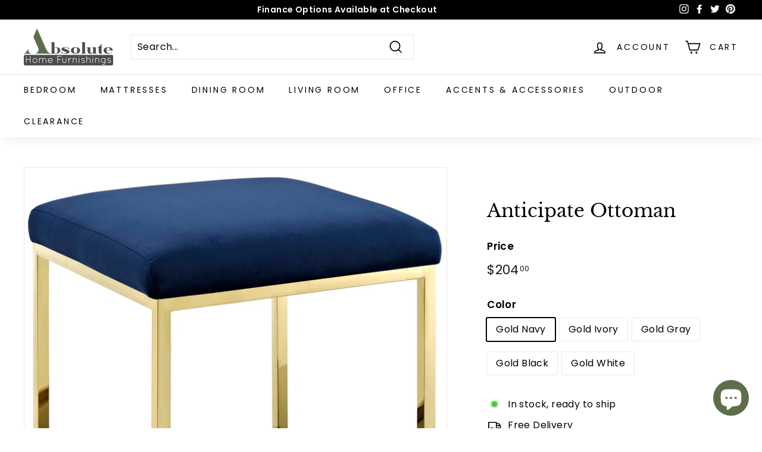

--- FILE ---
content_type: text/html; charset=utf-8
request_url: https://absolutehomefurnishings.com/products/anticipate-ottoman
body_size: 53380
content:
<!doctype html>
<html class="no-js" lang="en" dir="ltr">
<head>
  <meta charset="utf-8">
  <meta http-equiv="X-UA-Compatible" content="IE=edge,chrome=1">
  <meta name="viewport" content="width=device-width,initial-scale=1">
  <meta name="theme-color" content="#000000">
  <link rel="canonical" href="https://absolutehomefurnishings.com/products/anticipate-ottoman">
  <link rel="preload" as="style" href="//absolutehomefurnishings.com/cdn/shop/t/18/assets/theme.css?v=21620021566546669961759332386">
  <link rel="preload" as="script" href="//absolutehomefurnishings.com/cdn/shop/t/18/assets/theme.min.js?v=68131789593986672181652215429">
  <link rel="preconnect" href="https://cdn.shopify.com">
  <link rel="preconnect" href="https://fonts.shopifycdn.com">
  <link rel="dns-prefetch" href="https://ajax.googleapis.com">
  <link rel="dns-prefetch" href="https://maps.googleapis.com">
  <link rel="dns-prefetch" href="https://maps.gstatic.com"><link rel="shortcut icon" href="//absolutehomefurnishings.com/cdn/shop/files/Favicon_32x32.png?v=1613668347" type="image/png" /><title>Anticipate Ottoman
&ndash; Absolute Home Furnishings
</title>
<meta name="description" content="Make a statement with Anticipate. Brimming with clean lines and a sleek modern look, Anticipate features a gold stainless steel base, foam padded seat upholstered in luxurious white sheepskin, and non-marking foot caps that help protect your flooring. The perfect addition to your bedroom, living space or entryway, Anti"><meta property="og:site_name" content="Absolute Home Furnishings">
  <meta property="og:url" content="https://absolutehomefurnishings.com/products/anticipate-ottoman">
  <meta property="og:title" content="Anticipate Ottoman">
  <meta property="og:type" content="product">
  <meta property="og:description" content="Make a statement with Anticipate. Brimming with clean lines and a sleek modern look, Anticipate features a gold stainless steel base, foam padded seat upholstered in luxurious white sheepskin, and non-marking foot caps that help protect your flooring. The perfect addition to your bedroom, living space or entryway, Anti"><meta property="og:image" content="http://absolutehomefurnishings.com/cdn/shop/products/EEI-2848-GLD-WHI_1.jpg?v=1593586461">
    <meta property="og:image:secure_url" content="https://absolutehomefurnishings.com/cdn/shop/products/EEI-2848-GLD-WHI_1.jpg?v=1593586461">
    <meta property="og:image:width" content="1600">
    <meta property="og:image:height" content="1600"><meta name="twitter:site" content="@AbsoluteHomeLV">
  <meta name="twitter:card" content="summary_large_image">
  <meta name="twitter:title" content="Anticipate Ottoman">
  <meta name="twitter:description" content="Make a statement with Anticipate. Brimming with clean lines and a sleek modern look, Anticipate features a gold stainless steel base, foam padded seat upholstered in luxurious white sheepskin, and non-marking foot caps that help protect your flooring. The perfect addition to your bedroom, living space or entryway, Anti">
<style data-shopify>@font-face {
  font-family: "Libre Baskerville";
  font-weight: 400;
  font-style: normal;
  font-display: swap;
  src: url("//absolutehomefurnishings.com/cdn/fonts/libre_baskerville/librebaskerville_n4.2ec9ee517e3ce28d5f1e6c6e75efd8a97e59c189.woff2") format("woff2"),
       url("//absolutehomefurnishings.com/cdn/fonts/libre_baskerville/librebaskerville_n4.323789551b85098885c8eccedfb1bd8f25f56007.woff") format("woff");
}

  @font-face {
  font-family: Poppins;
  font-weight: 400;
  font-style: normal;
  font-display: swap;
  src: url("//absolutehomefurnishings.com/cdn/fonts/poppins/poppins_n4.0ba78fa5af9b0e1a374041b3ceaadf0a43b41362.woff2") format("woff2"),
       url("//absolutehomefurnishings.com/cdn/fonts/poppins/poppins_n4.214741a72ff2596839fc9760ee7a770386cf16ca.woff") format("woff");
}


  @font-face {
  font-family: Poppins;
  font-weight: 600;
  font-style: normal;
  font-display: swap;
  src: url("//absolutehomefurnishings.com/cdn/fonts/poppins/poppins_n6.aa29d4918bc243723d56b59572e18228ed0786f6.woff2") format("woff2"),
       url("//absolutehomefurnishings.com/cdn/fonts/poppins/poppins_n6.5f815d845fe073750885d5b7e619ee00e8111208.woff") format("woff");
}

  @font-face {
  font-family: Poppins;
  font-weight: 400;
  font-style: italic;
  font-display: swap;
  src: url("//absolutehomefurnishings.com/cdn/fonts/poppins/poppins_i4.846ad1e22474f856bd6b81ba4585a60799a9f5d2.woff2") format("woff2"),
       url("//absolutehomefurnishings.com/cdn/fonts/poppins/poppins_i4.56b43284e8b52fc64c1fd271f289a39e8477e9ec.woff") format("woff");
}

  @font-face {
  font-family: Poppins;
  font-weight: 600;
  font-style: italic;
  font-display: swap;
  src: url("//absolutehomefurnishings.com/cdn/fonts/poppins/poppins_i6.bb8044d6203f492888d626dafda3c2999253e8e9.woff2") format("woff2"),
       url("//absolutehomefurnishings.com/cdn/fonts/poppins/poppins_i6.e233dec1a61b1e7dead9f920159eda42280a02c3.woff") format("woff");
}

</style><link href="//absolutehomefurnishings.com/cdn/shop/t/18/assets/theme.css?v=21620021566546669961759332386" rel="stylesheet" type="text/css" media="all" />
<style data-shopify>:root {
    --typeHeaderPrimary: "Libre Baskerville";
    --typeHeaderFallback: serif;
    --typeHeaderSize: 36px;
    --typeHeaderWeight: 400;
    --typeHeaderLineHeight: 1.2;
    --typeHeaderSpacing: 0.0em;

    --typeBasePrimary:Poppins;
    --typeBaseFallback:sans-serif;
    --typeBaseSize: 16px;
    --typeBaseWeight: 400;
    --typeBaseSpacing: 0.025em;
    --typeBaseLineHeight: 1.5;

    --colorSmallImageBg: #ffffff;
    --colorSmallImageBgDark: #f7f7f7;
    --colorLargeImageBg: #e7e7e7;
    --colorLargeImageBgLight: #ffffff;

    --iconWeight: 4px;
    --iconLinecaps: miter;

    
      --buttonRadius: 0px;
      --btnPadding: 11px 20px;
    

    
      --roundness: 0px;
    

    
      --gridThickness: 0px;
    

    --productTileMargin: 10%;
    --collectionTileMargin: 17%;

    --swatchSize: 40px;
  }

  @media screen and (max-width: 768px) {
    :root {
      --typeBaseSize: 14px;

      
        --roundness: 0px;
        --btnPadding: 9px 17px;
      
    }
  }</style><script>
    document.documentElement.className = document.documentElement.className.replace('no-js', 'js');

    window.theme = window.theme || {};
    theme.routes = {
      home: "/",
      collections: "/collections",
      cart: "/cart.js",
      cartPage: "/cart",
      cartAdd: "/cart/add.js",
      cartChange: "/cart/change.js",
      search: "/search"
    };
    theme.strings = {
      soldOut: "Out of Stock",
      unavailable: "Unavailable",
      inStockLabel: "In stock, ready to ship",
      stockLabel: "Low stock - [count] items left",
      willNotShipUntil: "Ready to ship [date]",
      willBeInStockAfter: "Back in stock [date]",
      waitingForStock: "Inventory on the way",
      savePrice: "Save [saved_amount]",
      cartEmpty: "Your cart is currently empty.",
      cartTermsConfirmation: "You must agree with the terms and conditions of sales to check out",
      searchCollections: "Collections:",
      searchPages: "Pages:",
      searchArticles: "Articles:"
    };
    theme.settings = {
      dynamicVariantsEnable: true,
      cartType: "dropdown",
      isCustomerTemplate: false,
      moneyFormat: "${{amount}}",
      saveType: "dollar",
      productImageSize: "square",
      productImageCover: true,
      predictiveSearch: true,
      predictiveSearchType: "product,article,page,collection",
      superScriptSetting: true,
      superScriptPrice: true,
      quickView: true,
      quickAdd: true,
      themeName: 'Expanse',
      themeVersion: "2.0.0"
    };
  </script>

  <script>window.performance && window.performance.mark && window.performance.mark('shopify.content_for_header.start');</script><meta name="facebook-domain-verification" content="0hq6n2b19kmt4825yvm34uaxvp3k85">
<meta name="google-site-verification" content="diqUX5fNoMTG3t9ojgdUKp1Z5tV6qHUi-e_MNmZN6Zg">
<meta id="shopify-digital-wallet" name="shopify-digital-wallet" content="/20306841/digital_wallets/dialog">
<meta name="shopify-checkout-api-token" content="25a83176474c7bd87bc5b8228b3ee087">
<meta id="in-context-paypal-metadata" data-shop-id="20306841" data-venmo-supported="false" data-environment="production" data-locale="en_US" data-paypal-v4="true" data-currency="USD">
<link rel="alternate" type="application/json+oembed" href="https://absolutehomefurnishings.com/products/anticipate-ottoman.oembed">
<script async="async" src="/checkouts/internal/preloads.js?locale=en-US"></script>
<link rel="preconnect" href="https://shop.app" crossorigin="anonymous">
<script async="async" src="https://shop.app/checkouts/internal/preloads.js?locale=en-US&shop_id=20306841" crossorigin="anonymous"></script>
<script id="apple-pay-shop-capabilities" type="application/json">{"shopId":20306841,"countryCode":"US","currencyCode":"USD","merchantCapabilities":["supports3DS"],"merchantId":"gid:\/\/shopify\/Shop\/20306841","merchantName":"Absolute Home Furnishings","requiredBillingContactFields":["postalAddress","email","phone"],"requiredShippingContactFields":["postalAddress","email","phone"],"shippingType":"shipping","supportedNetworks":["visa","masterCard","amex","discover","elo","jcb"],"total":{"type":"pending","label":"Absolute Home Furnishings","amount":"1.00"},"shopifyPaymentsEnabled":true,"supportsSubscriptions":true}</script>
<script id="shopify-features" type="application/json">{"accessToken":"25a83176474c7bd87bc5b8228b3ee087","betas":["rich-media-storefront-analytics"],"domain":"absolutehomefurnishings.com","predictiveSearch":true,"shopId":20306841,"locale":"en"}</script>
<script>var Shopify = Shopify || {};
Shopify.shop = "wb-furnishing.myshopify.com";
Shopify.locale = "en";
Shopify.currency = {"active":"USD","rate":"1.0"};
Shopify.country = "US";
Shopify.theme = {"name":"Expanse with Installments message","id":132621107450,"schema_name":"Expanse","schema_version":"2.0.0","theme_store_id":902,"role":"main"};
Shopify.theme.handle = "null";
Shopify.theme.style = {"id":null,"handle":null};
Shopify.cdnHost = "absolutehomefurnishings.com/cdn";
Shopify.routes = Shopify.routes || {};
Shopify.routes.root = "/";</script>
<script type="module">!function(o){(o.Shopify=o.Shopify||{}).modules=!0}(window);</script>
<script>!function(o){function n(){var o=[];function n(){o.push(Array.prototype.slice.apply(arguments))}return n.q=o,n}var t=o.Shopify=o.Shopify||{};t.loadFeatures=n(),t.autoloadFeatures=n()}(window);</script>
<script>
  window.ShopifyPay = window.ShopifyPay || {};
  window.ShopifyPay.apiHost = "shop.app\/pay";
  window.ShopifyPay.redirectState = null;
</script>
<script id="shop-js-analytics" type="application/json">{"pageType":"product"}</script>
<script defer="defer" async type="module" src="//absolutehomefurnishings.com/cdn/shopifycloud/shop-js/modules/v2/client.init-shop-cart-sync_BT-GjEfc.en.esm.js"></script>
<script defer="defer" async type="module" src="//absolutehomefurnishings.com/cdn/shopifycloud/shop-js/modules/v2/chunk.common_D58fp_Oc.esm.js"></script>
<script defer="defer" async type="module" src="//absolutehomefurnishings.com/cdn/shopifycloud/shop-js/modules/v2/chunk.modal_xMitdFEc.esm.js"></script>
<script type="module">
  await import("//absolutehomefurnishings.com/cdn/shopifycloud/shop-js/modules/v2/client.init-shop-cart-sync_BT-GjEfc.en.esm.js");
await import("//absolutehomefurnishings.com/cdn/shopifycloud/shop-js/modules/v2/chunk.common_D58fp_Oc.esm.js");
await import("//absolutehomefurnishings.com/cdn/shopifycloud/shop-js/modules/v2/chunk.modal_xMitdFEc.esm.js");

  window.Shopify.SignInWithShop?.initShopCartSync?.({"fedCMEnabled":true,"windoidEnabled":true});

</script>
<script defer="defer" async type="module" src="//absolutehomefurnishings.com/cdn/shopifycloud/shop-js/modules/v2/client.payment-terms_Ci9AEqFq.en.esm.js"></script>
<script defer="defer" async type="module" src="//absolutehomefurnishings.com/cdn/shopifycloud/shop-js/modules/v2/chunk.common_D58fp_Oc.esm.js"></script>
<script defer="defer" async type="module" src="//absolutehomefurnishings.com/cdn/shopifycloud/shop-js/modules/v2/chunk.modal_xMitdFEc.esm.js"></script>
<script type="module">
  await import("//absolutehomefurnishings.com/cdn/shopifycloud/shop-js/modules/v2/client.payment-terms_Ci9AEqFq.en.esm.js");
await import("//absolutehomefurnishings.com/cdn/shopifycloud/shop-js/modules/v2/chunk.common_D58fp_Oc.esm.js");
await import("//absolutehomefurnishings.com/cdn/shopifycloud/shop-js/modules/v2/chunk.modal_xMitdFEc.esm.js");

  
</script>
<script>
  window.Shopify = window.Shopify || {};
  if (!window.Shopify.featureAssets) window.Shopify.featureAssets = {};
  window.Shopify.featureAssets['shop-js'] = {"shop-cart-sync":["modules/v2/client.shop-cart-sync_DZOKe7Ll.en.esm.js","modules/v2/chunk.common_D58fp_Oc.esm.js","modules/v2/chunk.modal_xMitdFEc.esm.js"],"init-fed-cm":["modules/v2/client.init-fed-cm_B6oLuCjv.en.esm.js","modules/v2/chunk.common_D58fp_Oc.esm.js","modules/v2/chunk.modal_xMitdFEc.esm.js"],"shop-cash-offers":["modules/v2/client.shop-cash-offers_D2sdYoxE.en.esm.js","modules/v2/chunk.common_D58fp_Oc.esm.js","modules/v2/chunk.modal_xMitdFEc.esm.js"],"shop-login-button":["modules/v2/client.shop-login-button_QeVjl5Y3.en.esm.js","modules/v2/chunk.common_D58fp_Oc.esm.js","modules/v2/chunk.modal_xMitdFEc.esm.js"],"pay-button":["modules/v2/client.pay-button_DXTOsIq6.en.esm.js","modules/v2/chunk.common_D58fp_Oc.esm.js","modules/v2/chunk.modal_xMitdFEc.esm.js"],"shop-button":["modules/v2/client.shop-button_DQZHx9pm.en.esm.js","modules/v2/chunk.common_D58fp_Oc.esm.js","modules/v2/chunk.modal_xMitdFEc.esm.js"],"avatar":["modules/v2/client.avatar_BTnouDA3.en.esm.js"],"init-windoid":["modules/v2/client.init-windoid_CR1B-cfM.en.esm.js","modules/v2/chunk.common_D58fp_Oc.esm.js","modules/v2/chunk.modal_xMitdFEc.esm.js"],"init-shop-for-new-customer-accounts":["modules/v2/client.init-shop-for-new-customer-accounts_C_vY_xzh.en.esm.js","modules/v2/client.shop-login-button_QeVjl5Y3.en.esm.js","modules/v2/chunk.common_D58fp_Oc.esm.js","modules/v2/chunk.modal_xMitdFEc.esm.js"],"init-shop-email-lookup-coordinator":["modules/v2/client.init-shop-email-lookup-coordinator_BI7n9ZSv.en.esm.js","modules/v2/chunk.common_D58fp_Oc.esm.js","modules/v2/chunk.modal_xMitdFEc.esm.js"],"init-shop-cart-sync":["modules/v2/client.init-shop-cart-sync_BT-GjEfc.en.esm.js","modules/v2/chunk.common_D58fp_Oc.esm.js","modules/v2/chunk.modal_xMitdFEc.esm.js"],"shop-toast-manager":["modules/v2/client.shop-toast-manager_DiYdP3xc.en.esm.js","modules/v2/chunk.common_D58fp_Oc.esm.js","modules/v2/chunk.modal_xMitdFEc.esm.js"],"init-customer-accounts":["modules/v2/client.init-customer-accounts_D9ZNqS-Q.en.esm.js","modules/v2/client.shop-login-button_QeVjl5Y3.en.esm.js","modules/v2/chunk.common_D58fp_Oc.esm.js","modules/v2/chunk.modal_xMitdFEc.esm.js"],"init-customer-accounts-sign-up":["modules/v2/client.init-customer-accounts-sign-up_iGw4briv.en.esm.js","modules/v2/client.shop-login-button_QeVjl5Y3.en.esm.js","modules/v2/chunk.common_D58fp_Oc.esm.js","modules/v2/chunk.modal_xMitdFEc.esm.js"],"shop-follow-button":["modules/v2/client.shop-follow-button_CqMgW2wH.en.esm.js","modules/v2/chunk.common_D58fp_Oc.esm.js","modules/v2/chunk.modal_xMitdFEc.esm.js"],"checkout-modal":["modules/v2/client.checkout-modal_xHeaAweL.en.esm.js","modules/v2/chunk.common_D58fp_Oc.esm.js","modules/v2/chunk.modal_xMitdFEc.esm.js"],"shop-login":["modules/v2/client.shop-login_D91U-Q7h.en.esm.js","modules/v2/chunk.common_D58fp_Oc.esm.js","modules/v2/chunk.modal_xMitdFEc.esm.js"],"lead-capture":["modules/v2/client.lead-capture_BJmE1dJe.en.esm.js","modules/v2/chunk.common_D58fp_Oc.esm.js","modules/v2/chunk.modal_xMitdFEc.esm.js"],"payment-terms":["modules/v2/client.payment-terms_Ci9AEqFq.en.esm.js","modules/v2/chunk.common_D58fp_Oc.esm.js","modules/v2/chunk.modal_xMitdFEc.esm.js"]};
</script>
<script id="__st">var __st={"a":20306841,"offset":-28800,"reqid":"5e49b0dd-c548-4d12-9554-047c480fe8f7-1769384617","pageurl":"absolutehomefurnishings.com\/products\/anticipate-ottoman","u":"2c978c200bb1","p":"product","rtyp":"product","rid":4678880362559};</script>
<script>window.ShopifyPaypalV4VisibilityTracking = true;</script>
<script id="captcha-bootstrap">!function(){'use strict';const t='contact',e='account',n='new_comment',o=[[t,t],['blogs',n],['comments',n],[t,'customer']],c=[[e,'customer_login'],[e,'guest_login'],[e,'recover_customer_password'],[e,'create_customer']],r=t=>t.map((([t,e])=>`form[action*='/${t}']:not([data-nocaptcha='true']) input[name='form_type'][value='${e}']`)).join(','),a=t=>()=>t?[...document.querySelectorAll(t)].map((t=>t.form)):[];function s(){const t=[...o],e=r(t);return a(e)}const i='password',u='form_key',d=['recaptcha-v3-token','g-recaptcha-response','h-captcha-response',i],f=()=>{try{return window.sessionStorage}catch{return}},m='__shopify_v',_=t=>t.elements[u];function p(t,e,n=!1){try{const o=window.sessionStorage,c=JSON.parse(o.getItem(e)),{data:r}=function(t){const{data:e,action:n}=t;return t[m]||n?{data:e,action:n}:{data:t,action:n}}(c);for(const[e,n]of Object.entries(r))t.elements[e]&&(t.elements[e].value=n);n&&o.removeItem(e)}catch(o){console.error('form repopulation failed',{error:o})}}const l='form_type',E='cptcha';function T(t){t.dataset[E]=!0}const w=window,h=w.document,L='Shopify',v='ce_forms',y='captcha';let A=!1;((t,e)=>{const n=(g='f06e6c50-85a8-45c8-87d0-21a2b65856fe',I='https://cdn.shopify.com/shopifycloud/storefront-forms-hcaptcha/ce_storefront_forms_captcha_hcaptcha.v1.5.2.iife.js',D={infoText:'Protected by hCaptcha',privacyText:'Privacy',termsText:'Terms'},(t,e,n)=>{const o=w[L][v],c=o.bindForm;if(c)return c(t,g,e,D).then(n);var r;o.q.push([[t,g,e,D],n]),r=I,A||(h.body.append(Object.assign(h.createElement('script'),{id:'captcha-provider',async:!0,src:r})),A=!0)});var g,I,D;w[L]=w[L]||{},w[L][v]=w[L][v]||{},w[L][v].q=[],w[L][y]=w[L][y]||{},w[L][y].protect=function(t,e){n(t,void 0,e),T(t)},Object.freeze(w[L][y]),function(t,e,n,w,h,L){const[v,y,A,g]=function(t,e,n){const i=e?o:[],u=t?c:[],d=[...i,...u],f=r(d),m=r(i),_=r(d.filter((([t,e])=>n.includes(e))));return[a(f),a(m),a(_),s()]}(w,h,L),I=t=>{const e=t.target;return e instanceof HTMLFormElement?e:e&&e.form},D=t=>v().includes(t);t.addEventListener('submit',(t=>{const e=I(t);if(!e)return;const n=D(e)&&!e.dataset.hcaptchaBound&&!e.dataset.recaptchaBound,o=_(e),c=g().includes(e)&&(!o||!o.value);(n||c)&&t.preventDefault(),c&&!n&&(function(t){try{if(!f())return;!function(t){const e=f();if(!e)return;const n=_(t);if(!n)return;const o=n.value;o&&e.removeItem(o)}(t);const e=Array.from(Array(32),(()=>Math.random().toString(36)[2])).join('');!function(t,e){_(t)||t.append(Object.assign(document.createElement('input'),{type:'hidden',name:u})),t.elements[u].value=e}(t,e),function(t,e){const n=f();if(!n)return;const o=[...t.querySelectorAll(`input[type='${i}']`)].map((({name:t})=>t)),c=[...d,...o],r={};for(const[a,s]of new FormData(t).entries())c.includes(a)||(r[a]=s);n.setItem(e,JSON.stringify({[m]:1,action:t.action,data:r}))}(t,e)}catch(e){console.error('failed to persist form',e)}}(e),e.submit())}));const S=(t,e)=>{t&&!t.dataset[E]&&(n(t,e.some((e=>e===t))),T(t))};for(const o of['focusin','change'])t.addEventListener(o,(t=>{const e=I(t);D(e)&&S(e,y())}));const B=e.get('form_key'),M=e.get(l),P=B&&M;t.addEventListener('DOMContentLoaded',(()=>{const t=y();if(P)for(const e of t)e.elements[l].value===M&&p(e,B);[...new Set([...A(),...v().filter((t=>'true'===t.dataset.shopifyCaptcha))])].forEach((e=>S(e,t)))}))}(h,new URLSearchParams(w.location.search),n,t,e,['guest_login'])})(!0,!0)}();</script>
<script integrity="sha256-4kQ18oKyAcykRKYeNunJcIwy7WH5gtpwJnB7kiuLZ1E=" data-source-attribution="shopify.loadfeatures" defer="defer" src="//absolutehomefurnishings.com/cdn/shopifycloud/storefront/assets/storefront/load_feature-a0a9edcb.js" crossorigin="anonymous"></script>
<script crossorigin="anonymous" defer="defer" src="//absolutehomefurnishings.com/cdn/shopifycloud/storefront/assets/shopify_pay/storefront-65b4c6d7.js?v=20250812"></script>
<script data-source-attribution="shopify.dynamic_checkout.dynamic.init">var Shopify=Shopify||{};Shopify.PaymentButton=Shopify.PaymentButton||{isStorefrontPortableWallets:!0,init:function(){window.Shopify.PaymentButton.init=function(){};var t=document.createElement("script");t.src="https://absolutehomefurnishings.com/cdn/shopifycloud/portable-wallets/latest/portable-wallets.en.js",t.type="module",document.head.appendChild(t)}};
</script>
<script data-source-attribution="shopify.dynamic_checkout.buyer_consent">
  function portableWalletsHideBuyerConsent(e){var t=document.getElementById("shopify-buyer-consent"),n=document.getElementById("shopify-subscription-policy-button");t&&n&&(t.classList.add("hidden"),t.setAttribute("aria-hidden","true"),n.removeEventListener("click",e))}function portableWalletsShowBuyerConsent(e){var t=document.getElementById("shopify-buyer-consent"),n=document.getElementById("shopify-subscription-policy-button");t&&n&&(t.classList.remove("hidden"),t.removeAttribute("aria-hidden"),n.addEventListener("click",e))}window.Shopify?.PaymentButton&&(window.Shopify.PaymentButton.hideBuyerConsent=portableWalletsHideBuyerConsent,window.Shopify.PaymentButton.showBuyerConsent=portableWalletsShowBuyerConsent);
</script>
<script data-source-attribution="shopify.dynamic_checkout.cart.bootstrap">document.addEventListener("DOMContentLoaded",(function(){function t(){return document.querySelector("shopify-accelerated-checkout-cart, shopify-accelerated-checkout")}if(t())Shopify.PaymentButton.init();else{new MutationObserver((function(e,n){t()&&(Shopify.PaymentButton.init(),n.disconnect())})).observe(document.body,{childList:!0,subtree:!0})}}));
</script>
<link id="shopify-accelerated-checkout-styles" rel="stylesheet" media="screen" href="https://absolutehomefurnishings.com/cdn/shopifycloud/portable-wallets/latest/accelerated-checkout-backwards-compat.css" crossorigin="anonymous">
<style id="shopify-accelerated-checkout-cart">
        #shopify-buyer-consent {
  margin-top: 1em;
  display: inline-block;
  width: 100%;
}

#shopify-buyer-consent.hidden {
  display: none;
}

#shopify-subscription-policy-button {
  background: none;
  border: none;
  padding: 0;
  text-decoration: underline;
  font-size: inherit;
  cursor: pointer;
}

#shopify-subscription-policy-button::before {
  box-shadow: none;
}

      </style>

<script>window.performance && window.performance.mark && window.performance.mark('shopify.content_for_header.end');</script>

  <script src="//absolutehomefurnishings.com/cdn/shop/t/18/assets/vendor-scripts-v1.js" defer="defer"></script>
  <script src="//absolutehomefurnishings.com/cdn/shop/t/18/assets/theme.min.js?v=68131789593986672181652215429" defer="defer"></script><!-- BEGIN app block: shopify://apps/judge-me-reviews/blocks/judgeme_core/61ccd3b1-a9f2-4160-9fe9-4fec8413e5d8 --><!-- Start of Judge.me Core -->






<link rel="dns-prefetch" href="https://cdnwidget.judge.me">
<link rel="dns-prefetch" href="https://cdn.judge.me">
<link rel="dns-prefetch" href="https://cdn1.judge.me">
<link rel="dns-prefetch" href="https://api.judge.me">

<script data-cfasync='false' class='jdgm-settings-script'>window.jdgmSettings={"pagination":5,"disable_web_reviews":false,"badge_no_review_text":"No reviews","badge_n_reviews_text":"{{ n }} review/reviews","badge_star_color":"#f7f505","hide_badge_preview_if_no_reviews":true,"badge_hide_text":false,"enforce_center_preview_badge":false,"widget_title":"Customer Reviews","widget_open_form_text":"Write a review","widget_close_form_text":"Cancel review","widget_refresh_page_text":"Refresh page","widget_summary_text":"Based on {{ number_of_reviews }} review/reviews","widget_no_review_text":"Be the first to write a review","widget_name_field_text":"Display name","widget_verified_name_field_text":"Verified Name (public)","widget_name_placeholder_text":"Display name","widget_required_field_error_text":"This field is required.","widget_email_field_text":"Email address","widget_verified_email_field_text":"Verified Email (private, can not be edited)","widget_email_placeholder_text":"Your email address","widget_email_field_error_text":"Please enter a valid email address.","widget_rating_field_text":"Rating","widget_review_title_field_text":"Review Title","widget_review_title_placeholder_text":"Give your review a title","widget_review_body_field_text":"Review content","widget_review_body_placeholder_text":"Start writing here...","widget_pictures_field_text":"Picture and/or Video (optional)","widget_submit_review_text":"Submit Review","widget_submit_verified_review_text":"Submit Verified Review","widget_submit_success_msg_with_auto_publish":"Thank you! Please refresh the page in a few moments to see your review. You can remove or edit your review by logging into \u003ca href='https://judge.me/login' target='_blank' rel='nofollow noopener'\u003eJudge.me\u003c/a\u003e","widget_submit_success_msg_no_auto_publish":"Thank you! Your review will be published as soon as it is approved by the shop admin. You can remove or edit your review by logging into \u003ca href='https://judge.me/login' target='_blank' rel='nofollow noopener'\u003eJudge.me\u003c/a\u003e","widget_show_default_reviews_out_of_total_text":"Showing {{ n_reviews_shown }} out of {{ n_reviews }} reviews.","widget_show_all_link_text":"Show all","widget_show_less_link_text":"Show less","widget_author_said_text":"{{ reviewer_name }} said:","widget_days_text":"{{ n }} days ago","widget_weeks_text":"{{ n }} week/weeks ago","widget_months_text":"{{ n }} month/months ago","widget_years_text":"{{ n }} year/years ago","widget_yesterday_text":"Yesterday","widget_today_text":"Today","widget_replied_text":"\u003e\u003e {{ shop_name }} replied:","widget_read_more_text":"Read more","widget_reviewer_name_as_initial":"","widget_rating_filter_color":"","widget_rating_filter_see_all_text":"See all reviews","widget_sorting_most_recent_text":"Most Recent","widget_sorting_highest_rating_text":"Highest Rating","widget_sorting_lowest_rating_text":"Lowest Rating","widget_sorting_with_pictures_text":"Only Pictures","widget_sorting_most_helpful_text":"Most Helpful","widget_open_question_form_text":"Ask a question","widget_reviews_subtab_text":"Reviews","widget_questions_subtab_text":"Questions","widget_question_label_text":"Question","widget_answer_label_text":"Answer","widget_question_placeholder_text":"Write your question here","widget_submit_question_text":"Submit Question","widget_question_submit_success_text":"Thank you for your question! We will notify you once it gets answered.","widget_star_color":"#f7f505","verified_badge_text":"Verified","verified_badge_bg_color":"","verified_badge_text_color":"","verified_badge_placement":"left-of-reviewer-name","widget_review_max_height":4,"widget_hide_border":false,"widget_social_share":false,"widget_thumb":false,"widget_review_location_show":false,"widget_location_format":"country_iso_code","all_reviews_include_out_of_store_products":true,"all_reviews_out_of_store_text":"(out of store)","all_reviews_pagination":100,"all_reviews_product_name_prefix_text":"about","enable_review_pictures":true,"enable_question_anwser":false,"widget_theme":"","review_date_format":"mm/dd/yyyy","default_sort_method":"most-recent","widget_product_reviews_subtab_text":"Product Reviews","widget_shop_reviews_subtab_text":"Shop Reviews","widget_other_products_reviews_text":"Reviews for other products","widget_store_reviews_subtab_text":"Store reviews","widget_no_store_reviews_text":"This store hasn't received any reviews yet","widget_web_restriction_product_reviews_text":"This product hasn't received any reviews yet","widget_no_items_text":"No items found","widget_show_more_text":"Show more","widget_write_a_store_review_text":"Write a Store Review","widget_other_languages_heading":"Reviews in Other Languages","widget_translate_review_text":"Translate review to {{ language }}","widget_translating_review_text":"Translating...","widget_show_original_translation_text":"Show original ({{ language }})","widget_translate_review_failed_text":"Review couldn't be translated.","widget_translate_review_retry_text":"Retry","widget_translate_review_try_again_later_text":"Try again later","show_product_url_for_grouped_product":false,"widget_sorting_pictures_first_text":"Pictures First","show_pictures_on_all_rev_page_mobile":false,"show_pictures_on_all_rev_page_desktop":false,"floating_tab_hide_mobile_install_preference":false,"floating_tab_button_name":"★ Reviews","floating_tab_title":"Let customers speak for us","floating_tab_button_color":"","floating_tab_button_background_color":"","floating_tab_url":"","floating_tab_url_enabled":false,"floating_tab_tab_style":"text","all_reviews_text_badge_text":"Customers rate us {{ shop.metafields.judgeme.all_reviews_rating | round: 1 }}/5 based on {{ shop.metafields.judgeme.all_reviews_count }} reviews.","all_reviews_text_badge_text_branded_style":"{{ shop.metafields.judgeme.all_reviews_rating | round: 1 }} out of 5 stars based on {{ shop.metafields.judgeme.all_reviews_count }} reviews","is_all_reviews_text_badge_a_link":false,"show_stars_for_all_reviews_text_badge":false,"all_reviews_text_badge_url":"","all_reviews_text_style":"text","all_reviews_text_color_style":"judgeme_brand_color","all_reviews_text_color":"#108474","all_reviews_text_show_jm_brand":true,"featured_carousel_show_header":true,"featured_carousel_title":"What our customers have to say","testimonials_carousel_title":"Customers are saying","videos_carousel_title":"Real customer stories","cards_carousel_title":"Customers are saying","featured_carousel_count_text":"from {{ n }} reviews","featured_carousel_add_link_to_all_reviews_page":false,"featured_carousel_url":"","featured_carousel_show_images":true,"featured_carousel_autoslide_interval":5,"featured_carousel_arrows_on_the_sides":false,"featured_carousel_height":250,"featured_carousel_width":80,"featured_carousel_image_size":0,"featured_carousel_image_height":250,"featured_carousel_arrow_color":"#eeeeee","verified_count_badge_style":"vintage","verified_count_badge_orientation":"horizontal","verified_count_badge_color_style":"judgeme_brand_color","verified_count_badge_color":"#108474","is_verified_count_badge_a_link":false,"verified_count_badge_url":"","verified_count_badge_show_jm_brand":true,"widget_rating_preset_default":5,"widget_first_sub_tab":"product-reviews","widget_show_histogram":true,"widget_histogram_use_custom_color":false,"widget_pagination_use_custom_color":false,"widget_star_use_custom_color":true,"widget_verified_badge_use_custom_color":false,"widget_write_review_use_custom_color":false,"picture_reminder_submit_button":"Upload Pictures","enable_review_videos":true,"mute_video_by_default":false,"widget_sorting_videos_first_text":"Videos First","widget_review_pending_text":"Pending","featured_carousel_items_for_large_screen":3,"social_share_options_order":"Facebook,Twitter","remove_microdata_snippet":true,"disable_json_ld":false,"enable_json_ld_products":false,"preview_badge_show_question_text":false,"preview_badge_no_question_text":"No questions","preview_badge_n_question_text":"{{ number_of_questions }} question/questions","qa_badge_show_icon":false,"qa_badge_position":"same-row","remove_judgeme_branding":false,"widget_add_search_bar":false,"widget_search_bar_placeholder":"Search","widget_sorting_verified_only_text":"Verified only","featured_carousel_theme":"aligned","featured_carousel_show_rating":true,"featured_carousel_show_title":true,"featured_carousel_show_body":true,"featured_carousel_show_date":false,"featured_carousel_show_reviewer":true,"featured_carousel_show_product":false,"featured_carousel_header_background_color":"#108474","featured_carousel_header_text_color":"#ffffff","featured_carousel_name_product_separator":"reviewed","featured_carousel_full_star_background":"#108474","featured_carousel_empty_star_background":"#dadada","featured_carousel_vertical_theme_background":"#f9fafb","featured_carousel_verified_badge_enable":false,"featured_carousel_verified_badge_color":"#108474","featured_carousel_border_style":"round","featured_carousel_review_line_length_limit":3,"featured_carousel_more_reviews_button_text":"Read more reviews","featured_carousel_view_product_button_text":"View product","all_reviews_page_load_reviews_on":"scroll","all_reviews_page_load_more_text":"Load More Reviews","disable_fb_tab_reviews":false,"enable_ajax_cdn_cache":false,"widget_public_name_text":"displayed publicly like","default_reviewer_name":"John Smith","default_reviewer_name_has_non_latin":true,"widget_reviewer_anonymous":"Anonymous","medals_widget_title":"Judge.me Review Medals","medals_widget_background_color":"#f9fafb","medals_widget_position":"footer_all_pages","medals_widget_border_color":"#f9fafb","medals_widget_verified_text_position":"left","medals_widget_use_monochromatic_version":false,"medals_widget_elements_color":"#108474","show_reviewer_avatar":true,"widget_invalid_yt_video_url_error_text":"Not a YouTube video URL","widget_max_length_field_error_text":"Please enter no more than {0} characters.","widget_show_country_flag":false,"widget_show_collected_via_shop_app":true,"widget_verified_by_shop_badge_style":"light","widget_verified_by_shop_text":"Verified by Shop","widget_show_photo_gallery":false,"widget_load_with_code_splitting":true,"widget_ugc_install_preference":false,"widget_ugc_title":"Made by us, Shared by you","widget_ugc_subtitle":"Tag us to see your picture featured in our page","widget_ugc_arrows_color":"#ffffff","widget_ugc_primary_button_text":"Buy Now","widget_ugc_primary_button_background_color":"#108474","widget_ugc_primary_button_text_color":"#ffffff","widget_ugc_primary_button_border_width":"0","widget_ugc_primary_button_border_style":"none","widget_ugc_primary_button_border_color":"#108474","widget_ugc_primary_button_border_radius":"25","widget_ugc_secondary_button_text":"Load More","widget_ugc_secondary_button_background_color":"#ffffff","widget_ugc_secondary_button_text_color":"#108474","widget_ugc_secondary_button_border_width":"2","widget_ugc_secondary_button_border_style":"solid","widget_ugc_secondary_button_border_color":"#108474","widget_ugc_secondary_button_border_radius":"25","widget_ugc_reviews_button_text":"View Reviews","widget_ugc_reviews_button_background_color":"#ffffff","widget_ugc_reviews_button_text_color":"#108474","widget_ugc_reviews_button_border_width":"2","widget_ugc_reviews_button_border_style":"solid","widget_ugc_reviews_button_border_color":"#108474","widget_ugc_reviews_button_border_radius":"25","widget_ugc_reviews_button_link_to":"judgeme-reviews-page","widget_ugc_show_post_date":true,"widget_ugc_max_width":"800","widget_rating_metafield_value_type":true,"widget_primary_color":"#108474","widget_enable_secondary_color":false,"widget_secondary_color":"#edf5f5","widget_summary_average_rating_text":"{{ average_rating }} out of 5","widget_media_grid_title":"Customer photos \u0026 videos","widget_media_grid_see_more_text":"See more","widget_round_style":false,"widget_show_product_medals":true,"widget_verified_by_judgeme_text":"Verified by Judge.me","widget_show_store_medals":true,"widget_verified_by_judgeme_text_in_store_medals":"Verified by Judge.me","widget_media_field_exceed_quantity_message":"Sorry, we can only accept {{ max_media }} for one review.","widget_media_field_exceed_limit_message":"{{ file_name }} is too large, please select a {{ media_type }} less than {{ size_limit }}MB.","widget_review_submitted_text":"Review Submitted!","widget_question_submitted_text":"Question Submitted!","widget_close_form_text_question":"Cancel","widget_write_your_answer_here_text":"Write your answer here","widget_enabled_branded_link":true,"widget_show_collected_by_judgeme":true,"widget_reviewer_name_color":"","widget_write_review_text_color":"","widget_write_review_bg_color":"","widget_collected_by_judgeme_text":"collected by Judge.me","widget_pagination_type":"standard","widget_load_more_text":"Load More","widget_load_more_color":"#108474","widget_full_review_text":"Full Review","widget_read_more_reviews_text":"Read More Reviews","widget_read_questions_text":"Read Questions","widget_questions_and_answers_text":"Questions \u0026 Answers","widget_verified_by_text":"Verified by","widget_verified_text":"Verified","widget_number_of_reviews_text":"{{ number_of_reviews }} reviews","widget_back_button_text":"Back","widget_next_button_text":"Next","widget_custom_forms_filter_button":"Filters","custom_forms_style":"vertical","widget_show_review_information":false,"how_reviews_are_collected":"How reviews are collected?","widget_show_review_keywords":false,"widget_gdpr_statement":"How we use your data: We'll only contact you about the review you left, and only if necessary. By submitting your review, you agree to Judge.me's \u003ca href='https://judge.me/terms' target='_blank' rel='nofollow noopener'\u003eterms\u003c/a\u003e, \u003ca href='https://judge.me/privacy' target='_blank' rel='nofollow noopener'\u003eprivacy\u003c/a\u003e and \u003ca href='https://judge.me/content-policy' target='_blank' rel='nofollow noopener'\u003econtent\u003c/a\u003e policies.","widget_multilingual_sorting_enabled":false,"widget_translate_review_content_enabled":false,"widget_translate_review_content_method":"manual","popup_widget_review_selection":"automatically_with_pictures","popup_widget_round_border_style":true,"popup_widget_show_title":true,"popup_widget_show_body":true,"popup_widget_show_reviewer":false,"popup_widget_show_product":true,"popup_widget_show_pictures":true,"popup_widget_use_review_picture":true,"popup_widget_show_on_home_page":true,"popup_widget_show_on_product_page":true,"popup_widget_show_on_collection_page":true,"popup_widget_show_on_cart_page":true,"popup_widget_position":"bottom_left","popup_widget_first_review_delay":5,"popup_widget_duration":5,"popup_widget_interval":5,"popup_widget_review_count":5,"popup_widget_hide_on_mobile":true,"review_snippet_widget_round_border_style":true,"review_snippet_widget_card_color":"#FFFFFF","review_snippet_widget_slider_arrows_background_color":"#FFFFFF","review_snippet_widget_slider_arrows_color":"#000000","review_snippet_widget_star_color":"#108474","show_product_variant":false,"all_reviews_product_variant_label_text":"Variant: ","widget_show_verified_branding":false,"widget_ai_summary_title":"Customers say","widget_ai_summary_disclaimer":"AI-powered review summary based on recent customer reviews","widget_show_ai_summary":false,"widget_show_ai_summary_bg":false,"widget_show_review_title_input":true,"redirect_reviewers_invited_via_email":"review_widget","request_store_review_after_product_review":false,"request_review_other_products_in_order":false,"review_form_color_scheme":"default","review_form_corner_style":"square","review_form_star_color":{},"review_form_text_color":"#333333","review_form_background_color":"#ffffff","review_form_field_background_color":"#fafafa","review_form_button_color":{},"review_form_button_text_color":"#ffffff","review_form_modal_overlay_color":"#000000","review_content_screen_title_text":"How would you rate this product?","review_content_introduction_text":"We would love it if you would share a bit about your experience.","store_review_form_title_text":"How would you rate this store?","store_review_form_introduction_text":"We would love it if you would share a bit about your experience.","show_review_guidance_text":true,"one_star_review_guidance_text":"Poor","five_star_review_guidance_text":"Great","customer_information_screen_title_text":"About you","customer_information_introduction_text":"Please tell us more about you.","custom_questions_screen_title_text":"Your experience in more detail","custom_questions_introduction_text":"Here are a few questions to help us understand more about your experience.","review_submitted_screen_title_text":"Thanks for your review!","review_submitted_screen_thank_you_text":"We are processing it and it will appear on the store soon.","review_submitted_screen_email_verification_text":"Please confirm your email by clicking the link we just sent you. This helps us keep reviews authentic.","review_submitted_request_store_review_text":"Would you like to share your experience of shopping with us?","review_submitted_review_other_products_text":"Would you like to review these products?","store_review_screen_title_text":"Would you like to share your experience of shopping with us?","store_review_introduction_text":"We value your feedback and use it to improve. Please share any thoughts or suggestions you have.","reviewer_media_screen_title_picture_text":"Share a picture","reviewer_media_introduction_picture_text":"Upload a photo to support your review.","reviewer_media_screen_title_video_text":"Share a video","reviewer_media_introduction_video_text":"Upload a video to support your review.","reviewer_media_screen_title_picture_or_video_text":"Share a picture or video","reviewer_media_introduction_picture_or_video_text":"Upload a photo or video to support your review.","reviewer_media_youtube_url_text":"Paste your Youtube URL here","advanced_settings_next_step_button_text":"Next","advanced_settings_close_review_button_text":"Close","modal_write_review_flow":false,"write_review_flow_required_text":"Required","write_review_flow_privacy_message_text":"We respect your privacy.","write_review_flow_anonymous_text":"Post review as anonymous","write_review_flow_visibility_text":"This won't be visible to other customers.","write_review_flow_multiple_selection_help_text":"Select as many as you like","write_review_flow_single_selection_help_text":"Select one option","write_review_flow_required_field_error_text":"This field is required","write_review_flow_invalid_email_error_text":"Please enter a valid email address","write_review_flow_max_length_error_text":"Max. {{ max_length }} characters.","write_review_flow_media_upload_text":"\u003cb\u003eClick to upload\u003c/b\u003e or drag and drop","write_review_flow_gdpr_statement":"We'll only contact you about your review if necessary. By submitting your review, you agree to our \u003ca href='https://judge.me/terms' target='_blank' rel='nofollow noopener'\u003eterms and conditions\u003c/a\u003e and \u003ca href='https://judge.me/privacy' target='_blank' rel='nofollow noopener'\u003eprivacy policy\u003c/a\u003e.","rating_only_reviews_enabled":false,"show_negative_reviews_help_screen":false,"new_review_flow_help_screen_rating_threshold":3,"negative_review_resolution_screen_title_text":"Tell us more","negative_review_resolution_text":"Your experience matters to us. If there were issues with your purchase, we're here to help. Feel free to reach out to us, we'd love the opportunity to make things right.","negative_review_resolution_button_text":"Contact us","negative_review_resolution_proceed_with_review_text":"Leave a review","negative_review_resolution_subject":"Issue with purchase from {{ shop_name }}.{{ order_name }}","preview_badge_collection_page_install_status":false,"widget_review_custom_css":"","preview_badge_custom_css":"","preview_badge_stars_count":"5-stars","featured_carousel_custom_css":"","floating_tab_custom_css":"","all_reviews_widget_custom_css":"","medals_widget_custom_css":"","verified_badge_custom_css":"","all_reviews_text_custom_css":"","transparency_badges_collected_via_store_invite":false,"transparency_badges_from_another_provider":false,"transparency_badges_collected_from_store_visitor":false,"transparency_badges_collected_by_verified_review_provider":false,"transparency_badges_earned_reward":false,"transparency_badges_collected_via_store_invite_text":"Review collected via store invitation","transparency_badges_from_another_provider_text":"Review collected from another provider","transparency_badges_collected_from_store_visitor_text":"Review collected from a store visitor","transparency_badges_written_in_google_text":"Review written in Google","transparency_badges_written_in_etsy_text":"Review written in Etsy","transparency_badges_written_in_shop_app_text":"Review written in Shop App","transparency_badges_earned_reward_text":"Review earned a reward for future purchase","product_review_widget_per_page":10,"widget_store_review_label_text":"Review about the store","checkout_comment_extension_title_on_product_page":"Customer Comments","checkout_comment_extension_num_latest_comment_show":5,"checkout_comment_extension_format":"name_and_timestamp","checkout_comment_customer_name":"last_initial","checkout_comment_comment_notification":true,"preview_badge_collection_page_install_preference":true,"preview_badge_home_page_install_preference":false,"preview_badge_product_page_install_preference":true,"review_widget_install_preference":"","review_carousel_install_preference":false,"floating_reviews_tab_install_preference":"none","verified_reviews_count_badge_install_preference":false,"all_reviews_text_install_preference":false,"review_widget_best_location":true,"judgeme_medals_install_preference":false,"review_widget_revamp_enabled":false,"review_widget_qna_enabled":false,"review_widget_header_theme":"minimal","review_widget_widget_title_enabled":true,"review_widget_header_text_size":"medium","review_widget_header_text_weight":"regular","review_widget_average_rating_style":"compact","review_widget_bar_chart_enabled":true,"review_widget_bar_chart_type":"numbers","review_widget_bar_chart_style":"standard","review_widget_expanded_media_gallery_enabled":false,"review_widget_reviews_section_theme":"standard","review_widget_image_style":"thumbnails","review_widget_review_image_ratio":"square","review_widget_stars_size":"medium","review_widget_verified_badge":"standard_text","review_widget_review_title_text_size":"medium","review_widget_review_text_size":"medium","review_widget_review_text_length":"medium","review_widget_number_of_columns_desktop":3,"review_widget_carousel_transition_speed":5,"review_widget_custom_questions_answers_display":"always","review_widget_button_text_color":"#FFFFFF","review_widget_text_color":"#000000","review_widget_lighter_text_color":"#7B7B7B","review_widget_corner_styling":"soft","review_widget_review_word_singular":"review","review_widget_review_word_plural":"reviews","review_widget_voting_label":"Helpful?","review_widget_shop_reply_label":"Reply from {{ shop_name }}:","review_widget_filters_title":"Filters","qna_widget_question_word_singular":"Question","qna_widget_question_word_plural":"Questions","qna_widget_answer_reply_label":"Answer from {{ answerer_name }}:","qna_content_screen_title_text":"Ask a question about this product","qna_widget_question_required_field_error_text":"Please enter your question.","qna_widget_flow_gdpr_statement":"We'll only contact you about your question if necessary. By submitting your question, you agree to our \u003ca href='https://judge.me/terms' target='_blank' rel='nofollow noopener'\u003eterms and conditions\u003c/a\u003e and \u003ca href='https://judge.me/privacy' target='_blank' rel='nofollow noopener'\u003eprivacy policy\u003c/a\u003e.","qna_widget_question_submitted_text":"Thanks for your question!","qna_widget_close_form_text_question":"Close","qna_widget_question_submit_success_text":"We’ll notify you by email when your question is answered.","all_reviews_widget_v2025_enabled":false,"all_reviews_widget_v2025_header_theme":"default","all_reviews_widget_v2025_widget_title_enabled":true,"all_reviews_widget_v2025_header_text_size":"medium","all_reviews_widget_v2025_header_text_weight":"regular","all_reviews_widget_v2025_average_rating_style":"compact","all_reviews_widget_v2025_bar_chart_enabled":true,"all_reviews_widget_v2025_bar_chart_type":"numbers","all_reviews_widget_v2025_bar_chart_style":"standard","all_reviews_widget_v2025_expanded_media_gallery_enabled":false,"all_reviews_widget_v2025_show_store_medals":true,"all_reviews_widget_v2025_show_photo_gallery":true,"all_reviews_widget_v2025_show_review_keywords":false,"all_reviews_widget_v2025_show_ai_summary":false,"all_reviews_widget_v2025_show_ai_summary_bg":false,"all_reviews_widget_v2025_add_search_bar":false,"all_reviews_widget_v2025_default_sort_method":"most-recent","all_reviews_widget_v2025_reviews_per_page":10,"all_reviews_widget_v2025_reviews_section_theme":"default","all_reviews_widget_v2025_image_style":"thumbnails","all_reviews_widget_v2025_review_image_ratio":"square","all_reviews_widget_v2025_stars_size":"medium","all_reviews_widget_v2025_verified_badge":"bold_badge","all_reviews_widget_v2025_review_title_text_size":"medium","all_reviews_widget_v2025_review_text_size":"medium","all_reviews_widget_v2025_review_text_length":"medium","all_reviews_widget_v2025_number_of_columns_desktop":3,"all_reviews_widget_v2025_carousel_transition_speed":5,"all_reviews_widget_v2025_custom_questions_answers_display":"always","all_reviews_widget_v2025_show_product_variant":false,"all_reviews_widget_v2025_show_reviewer_avatar":true,"all_reviews_widget_v2025_reviewer_name_as_initial":"","all_reviews_widget_v2025_review_location_show":false,"all_reviews_widget_v2025_location_format":"","all_reviews_widget_v2025_show_country_flag":false,"all_reviews_widget_v2025_verified_by_shop_badge_style":"light","all_reviews_widget_v2025_social_share":false,"all_reviews_widget_v2025_social_share_options_order":"Facebook,Twitter,LinkedIn,Pinterest","all_reviews_widget_v2025_pagination_type":"standard","all_reviews_widget_v2025_button_text_color":"#FFFFFF","all_reviews_widget_v2025_text_color":"#000000","all_reviews_widget_v2025_lighter_text_color":"#7B7B7B","all_reviews_widget_v2025_corner_styling":"soft","all_reviews_widget_v2025_title":"Customer reviews","all_reviews_widget_v2025_ai_summary_title":"Customers say about this store","all_reviews_widget_v2025_no_review_text":"Be the first to write a review","platform":"shopify","branding_url":"https://app.judge.me/reviews/stores/absolutehomefurnishings.com","branding_text":"Powered by Judge.me","locale":"en","reply_name":"Absolute Home Furnishings","widget_version":"3.0","footer":true,"autopublish":true,"review_dates":true,"enable_custom_form":false,"shop_use_review_site":true,"shop_locale":"en","enable_multi_locales_translations":false,"show_review_title_input":true,"review_verification_email_status":"always","can_be_branded":true,"reply_name_text":"Absolute Home Furnishings"};</script> <style class='jdgm-settings-style'>.jdgm-xx{left:0}:root{--jdgm-primary-color: #108474;--jdgm-secondary-color: rgba(16,132,116,0.1);--jdgm-star-color: #f7f505;--jdgm-write-review-text-color: white;--jdgm-write-review-bg-color: #108474;--jdgm-paginate-color: #108474;--jdgm-border-radius: 0;--jdgm-reviewer-name-color: #108474}.jdgm-histogram__bar-content{background-color:#108474}.jdgm-rev[data-verified-buyer=true] .jdgm-rev__icon.jdgm-rev__icon:after,.jdgm-rev__buyer-badge.jdgm-rev__buyer-badge{color:white;background-color:#108474}.jdgm-review-widget--small .jdgm-gallery.jdgm-gallery .jdgm-gallery__thumbnail-link:nth-child(8) .jdgm-gallery__thumbnail-wrapper.jdgm-gallery__thumbnail-wrapper:before{content:"See more"}@media only screen and (min-width: 768px){.jdgm-gallery.jdgm-gallery .jdgm-gallery__thumbnail-link:nth-child(8) .jdgm-gallery__thumbnail-wrapper.jdgm-gallery__thumbnail-wrapper:before{content:"See more"}}.jdgm-preview-badge .jdgm-star.jdgm-star{color:#f7f505}.jdgm-prev-badge[data-average-rating='0.00']{display:none !important}.jdgm-author-all-initials{display:none !important}.jdgm-author-last-initial{display:none !important}.jdgm-rev-widg__title{visibility:hidden}.jdgm-rev-widg__summary-text{visibility:hidden}.jdgm-prev-badge__text{visibility:hidden}.jdgm-rev__prod-link-prefix:before{content:'about'}.jdgm-rev__variant-label:before{content:'Variant: '}.jdgm-rev__out-of-store-text:before{content:'(out of store)'}@media only screen and (min-width: 768px){.jdgm-rev__pics .jdgm-rev_all-rev-page-picture-separator,.jdgm-rev__pics .jdgm-rev__product-picture{display:none}}@media only screen and (max-width: 768px){.jdgm-rev__pics .jdgm-rev_all-rev-page-picture-separator,.jdgm-rev__pics .jdgm-rev__product-picture{display:none}}.jdgm-preview-badge[data-template="index"]{display:none !important}.jdgm-verified-count-badget[data-from-snippet="true"]{display:none !important}.jdgm-carousel-wrapper[data-from-snippet="true"]{display:none !important}.jdgm-all-reviews-text[data-from-snippet="true"]{display:none !important}.jdgm-medals-section[data-from-snippet="true"]{display:none !important}.jdgm-ugc-media-wrapper[data-from-snippet="true"]{display:none !important}.jdgm-rev__transparency-badge[data-badge-type="review_collected_via_store_invitation"]{display:none !important}.jdgm-rev__transparency-badge[data-badge-type="review_collected_from_another_provider"]{display:none !important}.jdgm-rev__transparency-badge[data-badge-type="review_collected_from_store_visitor"]{display:none !important}.jdgm-rev__transparency-badge[data-badge-type="review_written_in_etsy"]{display:none !important}.jdgm-rev__transparency-badge[data-badge-type="review_written_in_google_business"]{display:none !important}.jdgm-rev__transparency-badge[data-badge-type="review_written_in_shop_app"]{display:none !important}.jdgm-rev__transparency-badge[data-badge-type="review_earned_for_future_purchase"]{display:none !important}.jdgm-review-snippet-widget .jdgm-rev-snippet-widget__cards-container .jdgm-rev-snippet-card{border-radius:8px;background:#fff}.jdgm-review-snippet-widget .jdgm-rev-snippet-widget__cards-container .jdgm-rev-snippet-card__rev-rating .jdgm-star{color:#108474}.jdgm-review-snippet-widget .jdgm-rev-snippet-widget__prev-btn,.jdgm-review-snippet-widget .jdgm-rev-snippet-widget__next-btn{border-radius:50%;background:#fff}.jdgm-review-snippet-widget .jdgm-rev-snippet-widget__prev-btn>svg,.jdgm-review-snippet-widget .jdgm-rev-snippet-widget__next-btn>svg{fill:#000}.jdgm-full-rev-modal.rev-snippet-widget .jm-mfp-container .jm-mfp-content,.jdgm-full-rev-modal.rev-snippet-widget .jm-mfp-container .jdgm-full-rev__icon,.jdgm-full-rev-modal.rev-snippet-widget .jm-mfp-container .jdgm-full-rev__pic-img,.jdgm-full-rev-modal.rev-snippet-widget .jm-mfp-container .jdgm-full-rev__reply{border-radius:8px}.jdgm-full-rev-modal.rev-snippet-widget .jm-mfp-container .jdgm-full-rev[data-verified-buyer="true"] .jdgm-full-rev__icon::after{border-radius:8px}.jdgm-full-rev-modal.rev-snippet-widget .jm-mfp-container .jdgm-full-rev .jdgm-rev__buyer-badge{border-radius:calc( 8px / 2 )}.jdgm-full-rev-modal.rev-snippet-widget .jm-mfp-container .jdgm-full-rev .jdgm-full-rev__replier::before{content:'Absolute Home Furnishings'}.jdgm-full-rev-modal.rev-snippet-widget .jm-mfp-container .jdgm-full-rev .jdgm-full-rev__product-button{border-radius:calc( 8px * 6 )}
</style> <style class='jdgm-settings-style'></style>

  
  
  
  <style class='jdgm-miracle-styles'>
  @-webkit-keyframes jdgm-spin{0%{-webkit-transform:rotate(0deg);-ms-transform:rotate(0deg);transform:rotate(0deg)}100%{-webkit-transform:rotate(359deg);-ms-transform:rotate(359deg);transform:rotate(359deg)}}@keyframes jdgm-spin{0%{-webkit-transform:rotate(0deg);-ms-transform:rotate(0deg);transform:rotate(0deg)}100%{-webkit-transform:rotate(359deg);-ms-transform:rotate(359deg);transform:rotate(359deg)}}@font-face{font-family:'JudgemeStar';src:url("[data-uri]") format("woff");font-weight:normal;font-style:normal}.jdgm-star{font-family:'JudgemeStar';display:inline !important;text-decoration:none !important;padding:0 4px 0 0 !important;margin:0 !important;font-weight:bold;opacity:1;-webkit-font-smoothing:antialiased;-moz-osx-font-smoothing:grayscale}.jdgm-star:hover{opacity:1}.jdgm-star:last-of-type{padding:0 !important}.jdgm-star.jdgm--on:before{content:"\e000"}.jdgm-star.jdgm--off:before{content:"\e001"}.jdgm-star.jdgm--half:before{content:"\e002"}.jdgm-widget *{margin:0;line-height:1.4;-webkit-box-sizing:border-box;-moz-box-sizing:border-box;box-sizing:border-box;-webkit-overflow-scrolling:touch}.jdgm-hidden{display:none !important;visibility:hidden !important}.jdgm-temp-hidden{display:none}.jdgm-spinner{width:40px;height:40px;margin:auto;border-radius:50%;border-top:2px solid #eee;border-right:2px solid #eee;border-bottom:2px solid #eee;border-left:2px solid #ccc;-webkit-animation:jdgm-spin 0.8s infinite linear;animation:jdgm-spin 0.8s infinite linear}.jdgm-prev-badge{display:block !important}

</style>


  
  
   


<script data-cfasync='false' class='jdgm-script'>
!function(e){window.jdgm=window.jdgm||{},jdgm.CDN_HOST="https://cdnwidget.judge.me/",jdgm.CDN_HOST_ALT="https://cdn2.judge.me/cdn/widget_frontend/",jdgm.API_HOST="https://api.judge.me/",jdgm.CDN_BASE_URL="https://cdn.shopify.com/extensions/019beb2a-7cf9-7238-9765-11a892117c03/judgeme-extensions-316/assets/",
jdgm.docReady=function(d){(e.attachEvent?"complete"===e.readyState:"loading"!==e.readyState)?
setTimeout(d,0):e.addEventListener("DOMContentLoaded",d)},jdgm.loadCSS=function(d,t,o,a){
!o&&jdgm.loadCSS.requestedUrls.indexOf(d)>=0||(jdgm.loadCSS.requestedUrls.push(d),
(a=e.createElement("link")).rel="stylesheet",a.class="jdgm-stylesheet",a.media="nope!",
a.href=d,a.onload=function(){this.media="all",t&&setTimeout(t)},e.body.appendChild(a))},
jdgm.loadCSS.requestedUrls=[],jdgm.loadJS=function(e,d){var t=new XMLHttpRequest;
t.onreadystatechange=function(){4===t.readyState&&(Function(t.response)(),d&&d(t.response))},
t.open("GET",e),t.onerror=function(){if(e.indexOf(jdgm.CDN_HOST)===0&&jdgm.CDN_HOST_ALT!==jdgm.CDN_HOST){var f=e.replace(jdgm.CDN_HOST,jdgm.CDN_HOST_ALT);jdgm.loadJS(f,d)}},t.send()},jdgm.docReady((function(){(window.jdgmLoadCSS||e.querySelectorAll(
".jdgm-widget, .jdgm-all-reviews-page").length>0)&&(jdgmSettings.widget_load_with_code_splitting?
parseFloat(jdgmSettings.widget_version)>=3?jdgm.loadCSS(jdgm.CDN_HOST+"widget_v3/base.css"):
jdgm.loadCSS(jdgm.CDN_HOST+"widget/base.css"):jdgm.loadCSS(jdgm.CDN_HOST+"shopify_v2.css"),
jdgm.loadJS(jdgm.CDN_HOST+"loa"+"der.js"))}))}(document);
</script>
<noscript><link rel="stylesheet" type="text/css" media="all" href="https://cdnwidget.judge.me/shopify_v2.css"></noscript>

<!-- BEGIN app snippet: theme_fix_tags --><script>
  (function() {
    var jdgmThemeFixes = null;
    if (!jdgmThemeFixes) return;
    var thisThemeFix = jdgmThemeFixes[Shopify.theme.id];
    if (!thisThemeFix) return;

    if (thisThemeFix.html) {
      document.addEventListener("DOMContentLoaded", function() {
        var htmlDiv = document.createElement('div');
        htmlDiv.classList.add('jdgm-theme-fix-html');
        htmlDiv.innerHTML = thisThemeFix.html;
        document.body.append(htmlDiv);
      });
    };

    if (thisThemeFix.css) {
      var styleTag = document.createElement('style');
      styleTag.classList.add('jdgm-theme-fix-style');
      styleTag.innerHTML = thisThemeFix.css;
      document.head.append(styleTag);
    };

    if (thisThemeFix.js) {
      var scriptTag = document.createElement('script');
      scriptTag.classList.add('jdgm-theme-fix-script');
      scriptTag.innerHTML = thisThemeFix.js;
      document.head.append(scriptTag);
    };
  })();
</script>
<!-- END app snippet -->
<!-- End of Judge.me Core -->



<!-- END app block --><script src="https://cdn.shopify.com/extensions/e8878072-2f6b-4e89-8082-94b04320908d/inbox-1254/assets/inbox-chat-loader.js" type="text/javascript" defer="defer"></script>
<script src="https://cdn.shopify.com/extensions/019beb2a-7cf9-7238-9765-11a892117c03/judgeme-extensions-316/assets/loader.js" type="text/javascript" defer="defer"></script>
<link href="https://monorail-edge.shopifysvc.com" rel="dns-prefetch">
<script>(function(){if ("sendBeacon" in navigator && "performance" in window) {try {var session_token_from_headers = performance.getEntriesByType('navigation')[0].serverTiming.find(x => x.name == '_s').description;} catch {var session_token_from_headers = undefined;}var session_cookie_matches = document.cookie.match(/_shopify_s=([^;]*)/);var session_token_from_cookie = session_cookie_matches && session_cookie_matches.length === 2 ? session_cookie_matches[1] : "";var session_token = session_token_from_headers || session_token_from_cookie || "";function handle_abandonment_event(e) {var entries = performance.getEntries().filter(function(entry) {return /monorail-edge.shopifysvc.com/.test(entry.name);});if (!window.abandonment_tracked && entries.length === 0) {window.abandonment_tracked = true;var currentMs = Date.now();var navigation_start = performance.timing.navigationStart;var payload = {shop_id: 20306841,url: window.location.href,navigation_start,duration: currentMs - navigation_start,session_token,page_type: "product"};window.navigator.sendBeacon("https://monorail-edge.shopifysvc.com/v1/produce", JSON.stringify({schema_id: "online_store_buyer_site_abandonment/1.1",payload: payload,metadata: {event_created_at_ms: currentMs,event_sent_at_ms: currentMs}}));}}window.addEventListener('pagehide', handle_abandonment_event);}}());</script>
<script id="web-pixels-manager-setup">(function e(e,d,r,n,o){if(void 0===o&&(o={}),!Boolean(null===(a=null===(i=window.Shopify)||void 0===i?void 0:i.analytics)||void 0===a?void 0:a.replayQueue)){var i,a;window.Shopify=window.Shopify||{};var t=window.Shopify;t.analytics=t.analytics||{};var s=t.analytics;s.replayQueue=[],s.publish=function(e,d,r){return s.replayQueue.push([e,d,r]),!0};try{self.performance.mark("wpm:start")}catch(e){}var l=function(){var e={modern:/Edge?\/(1{2}[4-9]|1[2-9]\d|[2-9]\d{2}|\d{4,})\.\d+(\.\d+|)|Firefox\/(1{2}[4-9]|1[2-9]\d|[2-9]\d{2}|\d{4,})\.\d+(\.\d+|)|Chrom(ium|e)\/(9{2}|\d{3,})\.\d+(\.\d+|)|(Maci|X1{2}).+ Version\/(15\.\d+|(1[6-9]|[2-9]\d|\d{3,})\.\d+)([,.]\d+|)( \(\w+\)|)( Mobile\/\w+|) Safari\/|Chrome.+OPR\/(9{2}|\d{3,})\.\d+\.\d+|(CPU[ +]OS|iPhone[ +]OS|CPU[ +]iPhone|CPU IPhone OS|CPU iPad OS)[ +]+(15[._]\d+|(1[6-9]|[2-9]\d|\d{3,})[._]\d+)([._]\d+|)|Android:?[ /-](13[3-9]|1[4-9]\d|[2-9]\d{2}|\d{4,})(\.\d+|)(\.\d+|)|Android.+Firefox\/(13[5-9]|1[4-9]\d|[2-9]\d{2}|\d{4,})\.\d+(\.\d+|)|Android.+Chrom(ium|e)\/(13[3-9]|1[4-9]\d|[2-9]\d{2}|\d{4,})\.\d+(\.\d+|)|SamsungBrowser\/([2-9]\d|\d{3,})\.\d+/,legacy:/Edge?\/(1[6-9]|[2-9]\d|\d{3,})\.\d+(\.\d+|)|Firefox\/(5[4-9]|[6-9]\d|\d{3,})\.\d+(\.\d+|)|Chrom(ium|e)\/(5[1-9]|[6-9]\d|\d{3,})\.\d+(\.\d+|)([\d.]+$|.*Safari\/(?![\d.]+ Edge\/[\d.]+$))|(Maci|X1{2}).+ Version\/(10\.\d+|(1[1-9]|[2-9]\d|\d{3,})\.\d+)([,.]\d+|)( \(\w+\)|)( Mobile\/\w+|) Safari\/|Chrome.+OPR\/(3[89]|[4-9]\d|\d{3,})\.\d+\.\d+|(CPU[ +]OS|iPhone[ +]OS|CPU[ +]iPhone|CPU IPhone OS|CPU iPad OS)[ +]+(10[._]\d+|(1[1-9]|[2-9]\d|\d{3,})[._]\d+)([._]\d+|)|Android:?[ /-](13[3-9]|1[4-9]\d|[2-9]\d{2}|\d{4,})(\.\d+|)(\.\d+|)|Mobile Safari.+OPR\/([89]\d|\d{3,})\.\d+\.\d+|Android.+Firefox\/(13[5-9]|1[4-9]\d|[2-9]\d{2}|\d{4,})\.\d+(\.\d+|)|Android.+Chrom(ium|e)\/(13[3-9]|1[4-9]\d|[2-9]\d{2}|\d{4,})\.\d+(\.\d+|)|Android.+(UC? ?Browser|UCWEB|U3)[ /]?(15\.([5-9]|\d{2,})|(1[6-9]|[2-9]\d|\d{3,})\.\d+)\.\d+|SamsungBrowser\/(5\.\d+|([6-9]|\d{2,})\.\d+)|Android.+MQ{2}Browser\/(14(\.(9|\d{2,})|)|(1[5-9]|[2-9]\d|\d{3,})(\.\d+|))(\.\d+|)|K[Aa][Ii]OS\/(3\.\d+|([4-9]|\d{2,})\.\d+)(\.\d+|)/},d=e.modern,r=e.legacy,n=navigator.userAgent;return n.match(d)?"modern":n.match(r)?"legacy":"unknown"}(),u="modern"===l?"modern":"legacy",c=(null!=n?n:{modern:"",legacy:""})[u],f=function(e){return[e.baseUrl,"/wpm","/b",e.hashVersion,"modern"===e.buildTarget?"m":"l",".js"].join("")}({baseUrl:d,hashVersion:r,buildTarget:u}),m=function(e){var d=e.version,r=e.bundleTarget,n=e.surface,o=e.pageUrl,i=e.monorailEndpoint;return{emit:function(e){var a=e.status,t=e.errorMsg,s=(new Date).getTime(),l=JSON.stringify({metadata:{event_sent_at_ms:s},events:[{schema_id:"web_pixels_manager_load/3.1",payload:{version:d,bundle_target:r,page_url:o,status:a,surface:n,error_msg:t},metadata:{event_created_at_ms:s}}]});if(!i)return console&&console.warn&&console.warn("[Web Pixels Manager] No Monorail endpoint provided, skipping logging."),!1;try{return self.navigator.sendBeacon.bind(self.navigator)(i,l)}catch(e){}var u=new XMLHttpRequest;try{return u.open("POST",i,!0),u.setRequestHeader("Content-Type","text/plain"),u.send(l),!0}catch(e){return console&&console.warn&&console.warn("[Web Pixels Manager] Got an unhandled error while logging to Monorail."),!1}}}}({version:r,bundleTarget:l,surface:e.surface,pageUrl:self.location.href,monorailEndpoint:e.monorailEndpoint});try{o.browserTarget=l,function(e){var d=e.src,r=e.async,n=void 0===r||r,o=e.onload,i=e.onerror,a=e.sri,t=e.scriptDataAttributes,s=void 0===t?{}:t,l=document.createElement("script"),u=document.querySelector("head"),c=document.querySelector("body");if(l.async=n,l.src=d,a&&(l.integrity=a,l.crossOrigin="anonymous"),s)for(var f in s)if(Object.prototype.hasOwnProperty.call(s,f))try{l.dataset[f]=s[f]}catch(e){}if(o&&l.addEventListener("load",o),i&&l.addEventListener("error",i),u)u.appendChild(l);else{if(!c)throw new Error("Did not find a head or body element to append the script");c.appendChild(l)}}({src:f,async:!0,onload:function(){if(!function(){var e,d;return Boolean(null===(d=null===(e=window.Shopify)||void 0===e?void 0:e.analytics)||void 0===d?void 0:d.initialized)}()){var d=window.webPixelsManager.init(e)||void 0;if(d){var r=window.Shopify.analytics;r.replayQueue.forEach((function(e){var r=e[0],n=e[1],o=e[2];d.publishCustomEvent(r,n,o)})),r.replayQueue=[],r.publish=d.publishCustomEvent,r.visitor=d.visitor,r.initialized=!0}}},onerror:function(){return m.emit({status:"failed",errorMsg:"".concat(f," has failed to load")})},sri:function(e){var d=/^sha384-[A-Za-z0-9+/=]+$/;return"string"==typeof e&&d.test(e)}(c)?c:"",scriptDataAttributes:o}),m.emit({status:"loading"})}catch(e){m.emit({status:"failed",errorMsg:(null==e?void 0:e.message)||"Unknown error"})}}})({shopId: 20306841,storefrontBaseUrl: "https://absolutehomefurnishings.com",extensionsBaseUrl: "https://extensions.shopifycdn.com/cdn/shopifycloud/web-pixels-manager",monorailEndpoint: "https://monorail-edge.shopifysvc.com/unstable/produce_batch",surface: "storefront-renderer",enabledBetaFlags: ["2dca8a86"],webPixelsConfigList: [{"id":"979075322","configuration":"{\"webPixelName\":\"Judge.me\"}","eventPayloadVersion":"v1","runtimeContext":"STRICT","scriptVersion":"34ad157958823915625854214640f0bf","type":"APP","apiClientId":683015,"privacyPurposes":["ANALYTICS"],"dataSharingAdjustments":{"protectedCustomerApprovalScopes":["read_customer_email","read_customer_name","read_customer_personal_data","read_customer_phone"]}},{"id":"463012090","configuration":"{\"config\":\"{\\\"pixel_id\\\":\\\"AW-759075957\\\",\\\"target_country\\\":\\\"US\\\",\\\"gtag_events\\\":[{\\\"type\\\":\\\"search\\\",\\\"action_label\\\":\\\"AW-759075957\\\/kiTjCLXc64EYEPWo-ukC\\\"},{\\\"type\\\":\\\"begin_checkout\\\",\\\"action_label\\\":\\\"AW-759075957\\\/eWKjCLLc64EYEPWo-ukC\\\"},{\\\"type\\\":\\\"view_item\\\",\\\"action_label\\\":[\\\"AW-759075957\\\/da1MCKzc64EYEPWo-ukC\\\",\\\"MC-2K2E6X5Z5E\\\"]},{\\\"type\\\":\\\"purchase\\\",\\\"action_label\\\":[\\\"AW-759075957\\\/K9w0CKnc64EYEPWo-ukC\\\",\\\"MC-2K2E6X5Z5E\\\"]},{\\\"type\\\":\\\"page_view\\\",\\\"action_label\\\":[\\\"AW-759075957\\\/pZN2CK7b64EYEPWo-ukC\\\",\\\"MC-2K2E6X5Z5E\\\"]},{\\\"type\\\":\\\"add_payment_info\\\",\\\"action_label\\\":\\\"AW-759075957\\\/jpgVCLjc64EYEPWo-ukC\\\"},{\\\"type\\\":\\\"add_to_cart\\\",\\\"action_label\\\":\\\"AW-759075957\\\/lxRSCK_c64EYEPWo-ukC\\\"}],\\\"enable_monitoring_mode\\\":false}\"}","eventPayloadVersion":"v1","runtimeContext":"OPEN","scriptVersion":"b2a88bafab3e21179ed38636efcd8a93","type":"APP","apiClientId":1780363,"privacyPurposes":[],"dataSharingAdjustments":{"protectedCustomerApprovalScopes":["read_customer_address","read_customer_email","read_customer_name","read_customer_personal_data","read_customer_phone"]}},{"id":"186450170","configuration":"{\"pixel_id\":\"137715715180893\",\"pixel_type\":\"facebook_pixel\",\"metaapp_system_user_token\":\"-\"}","eventPayloadVersion":"v1","runtimeContext":"OPEN","scriptVersion":"ca16bc87fe92b6042fbaa3acc2fbdaa6","type":"APP","apiClientId":2329312,"privacyPurposes":["ANALYTICS","MARKETING","SALE_OF_DATA"],"dataSharingAdjustments":{"protectedCustomerApprovalScopes":["read_customer_address","read_customer_email","read_customer_name","read_customer_personal_data","read_customer_phone"]}},{"id":"63406330","configuration":"{\"tagID\":\"2613941067539\"}","eventPayloadVersion":"v1","runtimeContext":"STRICT","scriptVersion":"18031546ee651571ed29edbe71a3550b","type":"APP","apiClientId":3009811,"privacyPurposes":["ANALYTICS","MARKETING","SALE_OF_DATA"],"dataSharingAdjustments":{"protectedCustomerApprovalScopes":["read_customer_address","read_customer_email","read_customer_name","read_customer_personal_data","read_customer_phone"]}},{"id":"71860474","eventPayloadVersion":"v1","runtimeContext":"LAX","scriptVersion":"1","type":"CUSTOM","privacyPurposes":["ANALYTICS"],"name":"Google Analytics tag (migrated)"},{"id":"shopify-app-pixel","configuration":"{}","eventPayloadVersion":"v1","runtimeContext":"STRICT","scriptVersion":"0450","apiClientId":"shopify-pixel","type":"APP","privacyPurposes":["ANALYTICS","MARKETING"]},{"id":"shopify-custom-pixel","eventPayloadVersion":"v1","runtimeContext":"LAX","scriptVersion":"0450","apiClientId":"shopify-pixel","type":"CUSTOM","privacyPurposes":["ANALYTICS","MARKETING"]}],isMerchantRequest: false,initData: {"shop":{"name":"Absolute Home Furnishings","paymentSettings":{"currencyCode":"USD"},"myshopifyDomain":"wb-furnishing.myshopify.com","countryCode":"US","storefrontUrl":"https:\/\/absolutehomefurnishings.com"},"customer":null,"cart":null,"checkout":null,"productVariants":[{"price":{"amount":204.0,"currencyCode":"USD"},"product":{"title":"Anticipate Ottoman","vendor":"Modway","id":"4678880362559","untranslatedTitle":"Anticipate Ottoman","url":"\/products\/anticipate-ottoman","type":"Ottoman"},"id":"32670525423679","image":{"src":"\/\/absolutehomefurnishings.com\/cdn\/shop\/products\/EEI-2849-GLD-NAV_1.jpg?v=1593586461"},"sku":"EEI-2849-GLD-NAV","title":"Gold Navy","untranslatedTitle":"Gold Navy"},{"price":{"amount":203.0,"currencyCode":"USD"},"product":{"title":"Anticipate Ottoman","vendor":"Modway","id":"4678880362559","untranslatedTitle":"Anticipate Ottoman","url":"\/products\/anticipate-ottoman","type":"Ottoman"},"id":"32670525390911","image":{"src":"\/\/absolutehomefurnishings.com\/cdn\/shop\/products\/EEi-2849-GLD-IVO_1.jpg?v=1593586461"},"sku":"EEI-2849-GLD-IVO","title":"Gold Ivory","untranslatedTitle":"Gold Ivory"},{"price":{"amount":204.0,"currencyCode":"USD"},"product":{"title":"Anticipate Ottoman","vendor":"Modway","id":"4678880362559","untranslatedTitle":"Anticipate Ottoman","url":"\/products\/anticipate-ottoman","type":"Ottoman"},"id":"32670525358143","image":{"src":"\/\/absolutehomefurnishings.com\/cdn\/shop\/products\/EEI-2849-GLD-GRY_1.jpg?v=1593586461"},"sku":"EEI-2849-GLD-GRY","title":"Gold Gray","untranslatedTitle":"Gold Gray"},{"price":{"amount":208.0,"currencyCode":"USD"},"product":{"title":"Anticipate Ottoman","vendor":"Modway","id":"4678880362559","untranslatedTitle":"Anticipate Ottoman","url":"\/products\/anticipate-ottoman","type":"Ottoman"},"id":"32670525325375","image":{"src":"\/\/absolutehomefurnishings.com\/cdn\/shop\/products\/EEI-2849-GLD-BLK_1.jpg?v=1593586461"},"sku":"EEI-2849-GLD-BLK","title":"Gold Black","untranslatedTitle":"Gold Black"},{"price":{"amount":315.0,"currencyCode":"USD"},"product":{"title":"Anticipate Ottoman","vendor":"Modway","id":"4678880362559","untranslatedTitle":"Anticipate Ottoman","url":"\/products\/anticipate-ottoman","type":"Ottoman"},"id":"32670525292607","image":{"src":"\/\/absolutehomefurnishings.com\/cdn\/shop\/products\/EEI-2848-GLD-WHI_1.jpg?v=1593586461"},"sku":"EEI-2848-GLD-WHI","title":"Gold White","untranslatedTitle":"Gold White"}],"purchasingCompany":null},},"https://absolutehomefurnishings.com/cdn","fcfee988w5aeb613cpc8e4bc33m6693e112",{"modern":"","legacy":""},{"shopId":"20306841","storefrontBaseUrl":"https:\/\/absolutehomefurnishings.com","extensionBaseUrl":"https:\/\/extensions.shopifycdn.com\/cdn\/shopifycloud\/web-pixels-manager","surface":"storefront-renderer","enabledBetaFlags":"[\"2dca8a86\"]","isMerchantRequest":"false","hashVersion":"fcfee988w5aeb613cpc8e4bc33m6693e112","publish":"custom","events":"[[\"page_viewed\",{}],[\"product_viewed\",{\"productVariant\":{\"price\":{\"amount\":204.0,\"currencyCode\":\"USD\"},\"product\":{\"title\":\"Anticipate Ottoman\",\"vendor\":\"Modway\",\"id\":\"4678880362559\",\"untranslatedTitle\":\"Anticipate Ottoman\",\"url\":\"\/products\/anticipate-ottoman\",\"type\":\"Ottoman\"},\"id\":\"32670525423679\",\"image\":{\"src\":\"\/\/absolutehomefurnishings.com\/cdn\/shop\/products\/EEI-2849-GLD-NAV_1.jpg?v=1593586461\"},\"sku\":\"EEI-2849-GLD-NAV\",\"title\":\"Gold Navy\",\"untranslatedTitle\":\"Gold Navy\"}}]]"});</script><script>
  window.ShopifyAnalytics = window.ShopifyAnalytics || {};
  window.ShopifyAnalytics.meta = window.ShopifyAnalytics.meta || {};
  window.ShopifyAnalytics.meta.currency = 'USD';
  var meta = {"product":{"id":4678880362559,"gid":"gid:\/\/shopify\/Product\/4678880362559","vendor":"Modway","type":"Ottoman","handle":"anticipate-ottoman","variants":[{"id":32670525423679,"price":20400,"name":"Anticipate Ottoman - Gold Navy","public_title":"Gold Navy","sku":"EEI-2849-GLD-NAV"},{"id":32670525390911,"price":20300,"name":"Anticipate Ottoman - Gold Ivory","public_title":"Gold Ivory","sku":"EEI-2849-GLD-IVO"},{"id":32670525358143,"price":20400,"name":"Anticipate Ottoman - Gold Gray","public_title":"Gold Gray","sku":"EEI-2849-GLD-GRY"},{"id":32670525325375,"price":20800,"name":"Anticipate Ottoman - Gold Black","public_title":"Gold Black","sku":"EEI-2849-GLD-BLK"},{"id":32670525292607,"price":31500,"name":"Anticipate Ottoman - Gold White","public_title":"Gold White","sku":"EEI-2848-GLD-WHI"}],"remote":false},"page":{"pageType":"product","resourceType":"product","resourceId":4678880362559,"requestId":"5e49b0dd-c548-4d12-9554-047c480fe8f7-1769384617"}};
  for (var attr in meta) {
    window.ShopifyAnalytics.meta[attr] = meta[attr];
  }
</script>
<script class="analytics">
  (function () {
    var customDocumentWrite = function(content) {
      var jquery = null;

      if (window.jQuery) {
        jquery = window.jQuery;
      } else if (window.Checkout && window.Checkout.$) {
        jquery = window.Checkout.$;
      }

      if (jquery) {
        jquery('body').append(content);
      }
    };

    var hasLoggedConversion = function(token) {
      if (token) {
        return document.cookie.indexOf('loggedConversion=' + token) !== -1;
      }
      return false;
    }

    var setCookieIfConversion = function(token) {
      if (token) {
        var twoMonthsFromNow = new Date(Date.now());
        twoMonthsFromNow.setMonth(twoMonthsFromNow.getMonth() + 2);

        document.cookie = 'loggedConversion=' + token + '; expires=' + twoMonthsFromNow;
      }
    }

    var trekkie = window.ShopifyAnalytics.lib = window.trekkie = window.trekkie || [];
    if (trekkie.integrations) {
      return;
    }
    trekkie.methods = [
      'identify',
      'page',
      'ready',
      'track',
      'trackForm',
      'trackLink'
    ];
    trekkie.factory = function(method) {
      return function() {
        var args = Array.prototype.slice.call(arguments);
        args.unshift(method);
        trekkie.push(args);
        return trekkie;
      };
    };
    for (var i = 0; i < trekkie.methods.length; i++) {
      var key = trekkie.methods[i];
      trekkie[key] = trekkie.factory(key);
    }
    trekkie.load = function(config) {
      trekkie.config = config || {};
      trekkie.config.initialDocumentCookie = document.cookie;
      var first = document.getElementsByTagName('script')[0];
      var script = document.createElement('script');
      script.type = 'text/javascript';
      script.onerror = function(e) {
        var scriptFallback = document.createElement('script');
        scriptFallback.type = 'text/javascript';
        scriptFallback.onerror = function(error) {
                var Monorail = {
      produce: function produce(monorailDomain, schemaId, payload) {
        var currentMs = new Date().getTime();
        var event = {
          schema_id: schemaId,
          payload: payload,
          metadata: {
            event_created_at_ms: currentMs,
            event_sent_at_ms: currentMs
          }
        };
        return Monorail.sendRequest("https://" + monorailDomain + "/v1/produce", JSON.stringify(event));
      },
      sendRequest: function sendRequest(endpointUrl, payload) {
        // Try the sendBeacon API
        if (window && window.navigator && typeof window.navigator.sendBeacon === 'function' && typeof window.Blob === 'function' && !Monorail.isIos12()) {
          var blobData = new window.Blob([payload], {
            type: 'text/plain'
          });

          if (window.navigator.sendBeacon(endpointUrl, blobData)) {
            return true;
          } // sendBeacon was not successful

        } // XHR beacon

        var xhr = new XMLHttpRequest();

        try {
          xhr.open('POST', endpointUrl);
          xhr.setRequestHeader('Content-Type', 'text/plain');
          xhr.send(payload);
        } catch (e) {
          console.log(e);
        }

        return false;
      },
      isIos12: function isIos12() {
        return window.navigator.userAgent.lastIndexOf('iPhone; CPU iPhone OS 12_') !== -1 || window.navigator.userAgent.lastIndexOf('iPad; CPU OS 12_') !== -1;
      }
    };
    Monorail.produce('monorail-edge.shopifysvc.com',
      'trekkie_storefront_load_errors/1.1',
      {shop_id: 20306841,
      theme_id: 132621107450,
      app_name: "storefront",
      context_url: window.location.href,
      source_url: "//absolutehomefurnishings.com/cdn/s/trekkie.storefront.8d95595f799fbf7e1d32231b9a28fd43b70c67d3.min.js"});

        };
        scriptFallback.async = true;
        scriptFallback.src = '//absolutehomefurnishings.com/cdn/s/trekkie.storefront.8d95595f799fbf7e1d32231b9a28fd43b70c67d3.min.js';
        first.parentNode.insertBefore(scriptFallback, first);
      };
      script.async = true;
      script.src = '//absolutehomefurnishings.com/cdn/s/trekkie.storefront.8d95595f799fbf7e1d32231b9a28fd43b70c67d3.min.js';
      first.parentNode.insertBefore(script, first);
    };
    trekkie.load(
      {"Trekkie":{"appName":"storefront","development":false,"defaultAttributes":{"shopId":20306841,"isMerchantRequest":null,"themeId":132621107450,"themeCityHash":"776741117927032641","contentLanguage":"en","currency":"USD","eventMetadataId":"721beb1f-a0e1-4dbc-a0c5-17493e28562d"},"isServerSideCookieWritingEnabled":true,"monorailRegion":"shop_domain","enabledBetaFlags":["65f19447"]},"Session Attribution":{},"S2S":{"facebookCapiEnabled":true,"source":"trekkie-storefront-renderer","apiClientId":580111}}
    );

    var loaded = false;
    trekkie.ready(function() {
      if (loaded) return;
      loaded = true;

      window.ShopifyAnalytics.lib = window.trekkie;

      var originalDocumentWrite = document.write;
      document.write = customDocumentWrite;
      try { window.ShopifyAnalytics.merchantGoogleAnalytics.call(this); } catch(error) {};
      document.write = originalDocumentWrite;

      window.ShopifyAnalytics.lib.page(null,{"pageType":"product","resourceType":"product","resourceId":4678880362559,"requestId":"5e49b0dd-c548-4d12-9554-047c480fe8f7-1769384617","shopifyEmitted":true});

      var match = window.location.pathname.match(/checkouts\/(.+)\/(thank_you|post_purchase)/)
      var token = match? match[1]: undefined;
      if (!hasLoggedConversion(token)) {
        setCookieIfConversion(token);
        window.ShopifyAnalytics.lib.track("Viewed Product",{"currency":"USD","variantId":32670525423679,"productId":4678880362559,"productGid":"gid:\/\/shopify\/Product\/4678880362559","name":"Anticipate Ottoman - Gold Navy","price":"204.00","sku":"EEI-2849-GLD-NAV","brand":"Modway","variant":"Gold Navy","category":"Ottoman","nonInteraction":true,"remote":false},undefined,undefined,{"shopifyEmitted":true});
      window.ShopifyAnalytics.lib.track("monorail:\/\/trekkie_storefront_viewed_product\/1.1",{"currency":"USD","variantId":32670525423679,"productId":4678880362559,"productGid":"gid:\/\/shopify\/Product\/4678880362559","name":"Anticipate Ottoman - Gold Navy","price":"204.00","sku":"EEI-2849-GLD-NAV","brand":"Modway","variant":"Gold Navy","category":"Ottoman","nonInteraction":true,"remote":false,"referer":"https:\/\/absolutehomefurnishings.com\/products\/anticipate-ottoman"});
      }
    });


        var eventsListenerScript = document.createElement('script');
        eventsListenerScript.async = true;
        eventsListenerScript.src = "//absolutehomefurnishings.com/cdn/shopifycloud/storefront/assets/shop_events_listener-3da45d37.js";
        document.getElementsByTagName('head')[0].appendChild(eventsListenerScript);

})();</script>
  <script>
  if (!window.ga || (window.ga && typeof window.ga !== 'function')) {
    window.ga = function ga() {
      (window.ga.q = window.ga.q || []).push(arguments);
      if (window.Shopify && window.Shopify.analytics && typeof window.Shopify.analytics.publish === 'function') {
        window.Shopify.analytics.publish("ga_stub_called", {}, {sendTo: "google_osp_migration"});
      }
      console.error("Shopify's Google Analytics stub called with:", Array.from(arguments), "\nSee https://help.shopify.com/manual/promoting-marketing/pixels/pixel-migration#google for more information.");
    };
    if (window.Shopify && window.Shopify.analytics && typeof window.Shopify.analytics.publish === 'function') {
      window.Shopify.analytics.publish("ga_stub_initialized", {}, {sendTo: "google_osp_migration"});
    }
  }
</script>
<script
  defer
  src="https://absolutehomefurnishings.com/cdn/shopifycloud/perf-kit/shopify-perf-kit-3.0.4.min.js"
  data-application="storefront-renderer"
  data-shop-id="20306841"
  data-render-region="gcp-us-east1"
  data-page-type="product"
  data-theme-instance-id="132621107450"
  data-theme-name="Expanse"
  data-theme-version="2.0.0"
  data-monorail-region="shop_domain"
  data-resource-timing-sampling-rate="10"
  data-shs="true"
  data-shs-beacon="true"
  data-shs-export-with-fetch="true"
  data-shs-logs-sample-rate="1"
  data-shs-beacon-endpoint="https://absolutehomefurnishings.com/api/collect"
></script>
</head>

<body class="template-product" data-transitions="true" data-button_style="square" data-edges="" data-type_header_capitalize="false" data-swatch_style="round" data-grid-style="grey-square">

  
    <script type="text/javascript">window.setTimeout(function() { document.body.className += " loaded"; }, 25);</script>
  

  <a class="in-page-link visually-hidden skip-link" href="#MainContent">Skip to content</a>

  <div id="PageContainer" class="page-container">
    <div class="transition-body"><div id="shopify-section-toolbar" class="shopify-section toolbar-section"><div data-section-id="toolbar" data-section-type="toolbar">
  <div class="toolbar">
    <div class="page-width">
      <div class="toolbar__content">
  <div class="toolbar__item toolbar__item--announcements">
    <div class="announcement-bar text-center">
      <div class="slideshow-wrapper">
        <button type="button" class="visually-hidden slideshow__pause" data-id="toolbar" aria-live="polite">
          <span class="slideshow__pause-stop">
            <svg aria-hidden="true" focusable="false" role="presentation" class="icon icon-pause" viewBox="0 0 10 13"><g fill="#000" fill-rule="evenodd"><path d="M0 0h3v13H0zM7 0h3v13H7z"/></g></svg>
            <span class="icon__fallback-text">Pause slideshow</span>
          </span>
          <span class="slideshow__pause-play">
            <svg aria-hidden="true" focusable="false" role="presentation" class="icon icon-play" viewBox="18.24 17.35 24.52 28.3"><path fill="#323232" d="M22.1 19.151v25.5l20.4-13.489-20.4-12.011z"/></svg>
            <span class="icon__fallback-text">Play slideshow</span>
          </span>
        </button>

        <div
          id="AnnouncementSlider"
          class="announcement-slider"
          data-block-count="2"><div
                id="AnnouncementSlide-de7b61ed-69ab-4c7f-8ed3-9c72afca5d11"
                class="slideshow__slide announcement-slider__slide"
                data-index="0"
                >
                <div class="announcement-slider__content"><div class="medium-up--hide">
                      <p>Free Delivery Site Wide</p>
                    </div>
                    <div class="small--hide">
                      <p>Free Delivery Site Wide - The #1 Online Furniture Store in Las Vegas</p>
                    </div></div>
              </div><div
                id="AnnouncementSlide-70665dd3-195c-486b-b816-54abd827848d"
                class="slideshow__slide announcement-slider__slide"
                data-index="1"
                >
                <div class="announcement-slider__content"><div class="medium-up--hide">
                      <p>Finance Options Available at Checkout</p>
                    </div>
                    <div class="small--hide">
                      <p>Finance Options Available at Checkout</p>
                    </div></div>
              </div></div>
      </div>
    </div>
  </div>

<div class="toolbar__item small--hide">
            <ul class="inline-list toolbar__social"><li>
                  <a target="_blank" rel="noopener" href="https://www.instagram.com/absolutehomefurnishings/?hl=en" title="Absolute Home Furnishings on Instagram">
                    <svg aria-hidden="true" focusable="false" role="presentation" class="icon icon-instagram" viewBox="0 0 32 32"><path fill="#444" d="M16 3.094c4.206 0 4.7.019 6.363.094 1.538.069 2.369.325 2.925.544.738.287 1.262.625 1.813 1.175s.894 1.075 1.175 1.813c.212.556.475 1.387.544 2.925.075 1.662.094 2.156.094 6.363s-.019 4.7-.094 6.363c-.069 1.538-.325 2.369-.544 2.925-.288.738-.625 1.262-1.175 1.813s-1.075.894-1.813 1.175c-.556.212-1.387.475-2.925.544-1.663.075-2.156.094-6.363.094s-4.7-.019-6.363-.094c-1.537-.069-2.369-.325-2.925-.544-.737-.288-1.263-.625-1.813-1.175s-.894-1.075-1.175-1.813c-.212-.556-.475-1.387-.544-2.925-.075-1.663-.094-2.156-.094-6.363s.019-4.7.094-6.363c.069-1.537.325-2.369.544-2.925.287-.737.625-1.263 1.175-1.813s1.075-.894 1.813-1.175c.556-.212 1.388-.475 2.925-.544 1.662-.081 2.156-.094 6.363-.094zm0-2.838c-4.275 0-4.813.019-6.494.094-1.675.075-2.819.344-3.819.731-1.037.4-1.913.944-2.788 1.819S1.486 4.656 1.08 5.688c-.387 1-.656 2.144-.731 3.825-.075 1.675-.094 2.213-.094 6.488s.019 4.813.094 6.494c.075 1.675.344 2.819.731 3.825.4 1.038.944 1.913 1.819 2.788s1.756 1.413 2.788 1.819c1 .387 2.144.656 3.825.731s2.213.094 6.494.094 4.813-.019 6.494-.094c1.675-.075 2.819-.344 3.825-.731 1.038-.4 1.913-.944 2.788-1.819s1.413-1.756 1.819-2.788c.387-1 .656-2.144.731-3.825s.094-2.212.094-6.494-.019-4.813-.094-6.494c-.075-1.675-.344-2.819-.731-3.825-.4-1.038-.944-1.913-1.819-2.788s-1.756-1.413-2.788-1.819c-1-.387-2.144-.656-3.825-.731C20.812.275 20.275.256 16 .256z"/><path fill="#444" d="M16 7.912a8.088 8.088 0 0 0 0 16.175c4.463 0 8.087-3.625 8.087-8.088s-3.625-8.088-8.088-8.088zm0 13.338a5.25 5.25 0 1 1 0-10.5 5.25 5.25 0 1 1 0 10.5zM26.294 7.594a1.887 1.887 0 1 1-3.774.002 1.887 1.887 0 0 1 3.774-.003z"/></svg>
                    <span class="icon__fallback-text">Instagram</span>
                  </a>
                </li><li>
                  <a target="_blank" rel="noopener" href="https://www.facebook.com/absolutehomefurnishingslv/" title="Absolute Home Furnishings on Facebook">
                    <svg aria-hidden="true" focusable="false" role="presentation" class="icon icon-facebook" viewBox="0 0 32 32"><path fill="#444" d="M18.56 31.36V17.28h4.48l.64-5.12h-5.12v-3.2c0-1.28.64-2.56 2.56-2.56h2.56V1.28H19.2c-3.84 0-7.04 2.56-7.04 7.04v3.84H7.68v5.12h4.48v14.08h6.4z"/></svg>
                    <span class="icon__fallback-text">Facebook</span>
                  </a>
                </li><li>
                  <a target="_blank" rel="noopener" href="https://twitter.com/AbsoluteHomeLV" title="Absolute Home Furnishings on Twitter">
                    <svg aria-hidden="true" focusable="false" role="presentation" class="icon icon-twitter" viewBox="0 0 32 32"><path fill="#444" d="M31.281 6.733q-1.304 1.924-3.13 3.26 0 .13.033.408t.033.408q0 2.543-.75 5.086t-2.282 4.858-3.635 4.108-5.053 2.869-6.341 1.076q-5.282 0-9.65-2.836.913.065 1.5.065 4.401 0 7.857-2.673-2.054-.033-3.668-1.255t-2.266-3.146q.554.13 1.206.13.88 0 1.663-.261-2.184-.456-3.619-2.184t-1.435-3.977v-.065q1.239.652 2.836.717-1.271-.848-2.021-2.233t-.75-2.983q0-1.63.815-3.195 2.38 2.967 5.754 4.678t7.319 1.907q-.228-.815-.228-1.434 0-2.608 1.858-4.45t4.532-1.842q1.304 0 2.51.522t2.054 1.467q2.152-.424 4.01-1.532-.685 2.217-2.771 3.488 1.989-.261 3.619-.978z"/></svg>
                    <span class="icon__fallback-text">Twitter</span>
                  </a>
                </li><li>
                  <a target="_blank" rel="noopener" href="https://www.pinterest.com/51917a2df93e0510e2686329612fc5/?skipFac=1" title="Absolute Home Furnishings on Pinterest">
                    <svg aria-hidden="true" focusable="false" role="presentation" class="icon icon-pinterest" viewBox="0 0 256 256"><path d="M0 128.002c0 52.414 31.518 97.442 76.619 117.239-.36-8.938-.064-19.668 2.228-29.393 2.461-10.391 16.47-69.748 16.47-69.748s-4.089-8.173-4.089-20.252c0-18.969 10.994-33.136 24.686-33.136 11.643 0 17.268 8.745 17.268 19.217 0 11.704-7.465 29.211-11.304 45.426-3.207 13.578 6.808 24.653 20.203 24.653 24.252 0 40.586-31.149 40.586-68.055 0-28.054-18.895-49.052-53.262-49.052-38.828 0-63.017 28.956-63.017 61.3 0 11.152 3.288 19.016 8.438 25.106 2.368 2.797 2.697 3.922 1.84 7.134-.614 2.355-2.024 8.025-2.608 10.272-.852 3.242-3.479 4.401-6.409 3.204-17.884-7.301-26.213-26.886-26.213-48.902 0-36.361 30.666-79.961 91.482-79.961 48.87 0 81.035 35.364 81.035 73.325 0 50.213-27.916 87.726-69.066 87.726-13.819 0-26.818-7.47-31.271-15.955 0 0-7.431 29.492-9.005 35.187-2.714 9.869-8.026 19.733-12.883 27.421a127.897 127.897 0 0 0 36.277 5.249c70.684 0 127.996-57.309 127.996-128.005C256.001 57.309 198.689 0 128.005 0 57.314 0 0 57.309 0 128.002z"/></svg>
                    <span class="icon__fallback-text">Pinterest</span>
                  </a>
                </li></ul>
          </div></div>

    </div>
  </div>
</div>


</div><div id="shopify-section-header" class="shopify-section header-section"><style>
  .site-nav__link {
    font-size: 14px;
  }
  
    .site-nav__link {
      text-transform: uppercase;
      letter-spacing: 0.2em;
    }
  

  
.site-header,
    .site-header__element--sub {
      box-shadow: 0 0 25px rgb(0 0 0 / 10%);
    }

    .is-light .site-header,
    .is-light .site-header__element--sub {
      box-shadow: none;
    }.site-header__search-form {
      border: 1px solid #e8e8e1
    }</style>

<div data-section-id="header" data-section-type="header">
  <div id="HeaderWrapper" class="header-wrapper">
    <header
      id="SiteHeader"
      class="site-header"
      data-sticky="true"
      data-overlay="false">

      <div class="site-header__element site-header__element--top">
        <div class="page-width">
          <div class="header-layout" data-layout="below" data-nav="below" data-logo-align="left"><div class="header-item header-item--compress-nav small--hide">
                <button type="button" class="site-nav__link site-nav__link--icon site-nav__compress-menu">
                  <svg aria-hidden="true" focusable="false" role="presentation" class="icon icon-hamburger" viewBox="0 0 64 64"><path class="cls-1" d="M7 15h51">.</path><path class="cls-1" d="M7 32h43">.</path><path class="cls-1" d="M7 49h51">.</path></svg>
                  <span class="icon__fallback-text">Site navigation</span>
                </button>
              </div><div class="header-item header-item--logo"><style data-shopify>.header-item--logo,
    [data-layout="left-center"] .header-item--logo,
    [data-layout="left-center"] .header-item--icons {
      flex: 0 1 140px;
    }

    @media only screen and (min-width: 769px) {
      .header-item--logo,
      [data-layout="left-center"] .header-item--logo,
      [data-layout="left-center"] .header-item--icons {
        flex: 0 0 150px;
      }
    }

    .site-header__logo a {
      width: 140px;
    }
    .is-light .site-header__logo .logo--inverted {
      width: 140px;
    }
    @media only screen and (min-width: 769px) {
      .site-header__logo a {
        width: 150px;
      }

      .is-light .site-header__logo .logo--inverted {
        width: 150px;
      }
    }</style><div class="h1 site-header__logo"><span class="visually-hidden">Absolute Home Furnishings</span>
      
      <a
        href="/"
        class="site-header__logo-link">
        <img
          class="small--hide"
          src="//absolutehomefurnishings.com/cdn/shop/files/logo3_150x.png?v=1613681242"
          srcset="//absolutehomefurnishings.com/cdn/shop/files/logo3_150x.png?v=1613681242 1x, //absolutehomefurnishings.com/cdn/shop/files/logo3_150x@2x.png?v=1613681242 2x"
          alt="Absolute Home Furnishings">
        <img
          class="medium-up--hide"
          src="//absolutehomefurnishings.com/cdn/shop/files/logo3_140x.png?v=1613681242"
          srcset="//absolutehomefurnishings.com/cdn/shop/files/logo3_140x.png?v=1613681242 1x, //absolutehomefurnishings.com/cdn/shop/files/logo3_140x@2x.png?v=1613681242 2x"
          alt="Absolute Home Furnishings">
      </a></div></div><div class="header-item header-item--search small--hide"><form action="/search" method="get" role="search"
  class="site-header__search-form" data-dark="false">
  <input type="hidden" name="type" value="product,article,page,collection">
  <input type="search" name="q" value="" placeholder="Search..." class="site-header__search-input" aria-label="Search...">
  <button type="submit" class="text-link site-header__search-btn site-header__search-btn--submit">
    <svg aria-hidden="true" focusable="false" role="presentation" class="icon icon-search" viewBox="0 0 64 64"><defs><style>.cls-1{fill:none;stroke:#000;stroke-miterlimit:10;stroke-width:2px}</style></defs><path class="cls-1" d="M47.16 28.58A18.58 18.58 0 1 1 28.58 10a18.58 18.58 0 0 1 18.58 18.58zM54 54L41.94 42"/></svg>
    <span class="icon__fallback-text">Search</span>
  </button>

  <button type="button" class="text-link site-header__search-btn site-header__search-btn--cancel">
    <svg aria-hidden="true" focusable="false" role="presentation" class="icon icon-close" viewBox="0 0 64 64"><defs><style>.cls-1{fill:none;stroke:#000;stroke-miterlimit:10;stroke-width:2px}</style></defs><path class="cls-1" d="M19 17.61l27.12 27.13m0-27.13L19 44.74"/></svg>
    <span class="icon__fallback-text">Close</span>
  </button>
</form>
</div><div class="header-item header-item--icons"><div class="site-nav">
  <div class="site-nav__icons">
    <a href="/search" class="site-nav__link site-nav__link--icon js-search-header medium-up--hide js-no-transition">
      <svg aria-hidden="true" focusable="false" role="presentation" class="icon icon-search" viewBox="0 0 64 64"><defs><style>.cls-1{fill:none;stroke:#000;stroke-miterlimit:10;stroke-width:2px}</style></defs><path class="cls-1" d="M47.16 28.58A18.58 18.58 0 1 1 28.58 10a18.58 18.58 0 0 1 18.58 18.58zM54 54L41.94 42"/></svg>
      <span class="icon__fallback-text">Search</span>
    </a><a class="site-nav__link site-nav__link--icon small--hide" href="/account">
        <svg aria-hidden="true" focusable="false" role="presentation" class="icon icon-user" viewBox="0 0 64 64"><defs><style>.cls-1{fill:none;stroke:#000;stroke-miterlimit:10;stroke-width:2px}</style></defs><path class="cls-1" d="M35 39.84v-2.53c3.3-1.91 6-6.66 6-11.42 0-7.63 0-13.82-9-13.82s-9 6.19-9 13.82c0 4.76 2.7 9.51 6 11.42v2.53c-10.18.85-18 6-18 12.16h42c0-6.19-7.82-11.31-18-12.16z"/></svg>
        <span class="site-nav__icon-label small--hide">
          Account
        </span>
      </a><a href="/cart"
      id="HeaderCartTrigger"
      aria-controls="HeaderCart"
      class="site-nav__link site-nav__link--icon js-no-transition"
      data-icon="cart">
      <span class="cart-link"><svg aria-hidden="true" focusable="false" role="presentation" class="icon icon-cart" viewBox="0 0 64 64"><defs><style>.cls-1{fill:none;stroke:#000;stroke-miterlimit:10;stroke-width:2px}</style></defs><path class="cls-1" d="M14 17.44h46.79l-7.94 25.61H20.96l-9.65-35.1H3"/><circle cx="27" cy="53" r="2"/><circle cx="47" cy="53" r="2"/></svg><span class="cart-link__bubble">
          <span class="cart-link__bubble-num">0</span>
        </span>
      </span>
      <span class="site-nav__icon-label small--hide">
        Cart
      </span>
    </a>

    <button type="button"
      aria-controls="MobileNav"
      class="site-nav__link site-nav__link--icon medium-up--hide mobile-nav-trigger">
      <svg aria-hidden="true" focusable="false" role="presentation" class="icon icon-hamburger" viewBox="0 0 64 64"><path class="cls-1" d="M7 15h51">.</path><path class="cls-1" d="M7 32h43">.</path><path class="cls-1" d="M7 49h51">.</path></svg>
      <span class="icon__fallback-text">Site navigation</span>
    </button>
  </div>

  <div class="site-nav__close-cart">
    <button type="button" class="site-nav__link site-nav__link--icon js-close-header-cart">
      <span>Close</span>
      <svg aria-hidden="true" focusable="false" role="presentation" class="icon icon-close" viewBox="0 0 64 64"><defs><style>.cls-1{fill:none;stroke:#000;stroke-miterlimit:10;stroke-width:2px}</style></defs><path class="cls-1" d="M19 17.61l27.12 27.13m0-27.13L19 44.74"/></svg>
    </button>
  </div>
</div>
</div>
          </div>
        </div>

        <div class="site-header__search-container">
          <div class="page-width">
            <div class="site-header__search"><form action="/search" method="get" role="search"
  class="site-header__search-form" data-dark="false">
  <input type="hidden" name="type" value="product,article,page,collection">
  <input type="search" name="q" value="" placeholder="Search..." class="site-header__search-input" aria-label="Search...">
  <button type="submit" class="text-link site-header__search-btn site-header__search-btn--submit">
    <svg aria-hidden="true" focusable="false" role="presentation" class="icon icon-search" viewBox="0 0 64 64"><defs><style>.cls-1{fill:none;stroke:#000;stroke-miterlimit:10;stroke-width:2px}</style></defs><path class="cls-1" d="M47.16 28.58A18.58 18.58 0 1 1 28.58 10a18.58 18.58 0 0 1 18.58 18.58zM54 54L41.94 42"/></svg>
    <span class="icon__fallback-text">Search</span>
  </button>

  <button type="button" class="text-link site-header__search-btn site-header__search-btn--cancel">
    <svg aria-hidden="true" focusable="false" role="presentation" class="icon icon-close" viewBox="0 0 64 64"><defs><style>.cls-1{fill:none;stroke:#000;stroke-miterlimit:10;stroke-width:2px}</style></defs><path class="cls-1" d="M19 17.61l27.12 27.13m0-27.13L19 44.74"/></svg>
    <span class="icon__fallback-text">Close</span>
  </button>
</form>
<button type="button" class="text-link site-header__search-btn site-header__search-btn--cancel">
                <span class="medium-up--hide"><svg aria-hidden="true" focusable="false" role="presentation" class="icon icon-close" viewBox="0 0 64 64"><defs><style>.cls-1{fill:none;stroke:#000;stroke-miterlimit:10;stroke-width:2px}</style></defs><path class="cls-1" d="M19 17.61l27.12 27.13m0-27.13L19 44.74"/></svg></span>
                <span class="small--hide">Cancel</span>
              </button>
            </div>
          </div>
        </div>
      </div><div class="site-header__element site-header__element--sub" data-type="nav">
          <div class="page-width"><ul class="site-nav site-navigation site-navigation--below small--hide" role="navigation"><li
      class="site-nav__item site-nav__expanded-item site-nav--has-dropdown"
      aria-haspopup="true">

      <a href="/collections/bedroom-page" class="site-nav__link site-nav__link--underline site-nav__link--has-dropdown">
        Bedroom
      </a><div class="site-nav__dropdown">
          <ul class="site-nav__dropdown-animate site-nav__dropdown-list text-left"><li class="">
                <a href="/collections/bedroom-sets" class="site-nav__dropdown-link site-nav__dropdown-link--second-level">
                  Bedroom Sets
</a></li><li class="">
                <a href="/collections/beds" class="site-nav__dropdown-link site-nav__dropdown-link--second-level">
                  Beds
</a></li><li class="">
                <a href="/collections/nightstands" class="site-nav__dropdown-link site-nav__dropdown-link--second-level">
                  Nightstands
</a></li><li class="">
                <a href="/collections/dressers" class="site-nav__dropdown-link site-nav__dropdown-link--second-level">
                  Dressers
</a></li><li class="">
                <a href="/collections/chests-of-drawers" class="site-nav__dropdown-link site-nav__dropdown-link--second-level">
                  Chests
</a></li><li class="">
                <a href="/collections/headboards" class="site-nav__dropdown-link site-nav__dropdown-link--second-level">
                  Headboards
</a></li><li class="">
                <a href="/collections/bunk-beds" class="site-nav__dropdown-link site-nav__dropdown-link--second-level">
                  Bunk Beds
</a></li></ul>
        </div></li><li
      class="site-nav__item site-nav__expanded-item site-nav--has-dropdown site-nav--is-megamenu"
      aria-haspopup="true">

      <a href="/collections/mattresses" class="site-nav__link site-nav__link--underline site-nav__link--has-dropdown">
        Mattresses
      </a><div class="site-nav__dropdown megamenu text-left">
          <div class="page-width">
            <div class="site-nav__dropdown-animate megamenu__wrapper">
              <div class="megamenu__cols">
                <div class="megamenu__col"><div class="megamenu__col-title">
                      <a href="/collections/mattresses" class="site-nav__dropdown-link site-nav__dropdown-link--top-level">Mattresses</a>
                    </div><div class="megamenu__col-title">
                      <a href="/collections/mattress-toppers" class="site-nav__dropdown-link site-nav__dropdown-link--top-level">Mattress Toppers</a>
                    </div><div class="megamenu__col-title">
                      <a href="/collections/mattress-protectors" class="site-nav__dropdown-link site-nav__dropdown-link--top-level">Mattress Protectors</a>
                    </div><div class="megamenu__col-title">
                      <a href="/collections/metal-bed-frames" class="site-nav__dropdown-link site-nav__dropdown-link--top-level">Metal Frames</a>
                    </div><div class="megamenu__col-title">
                      <a href="/collections/adjustable-bases" class="site-nav__dropdown-link site-nav__dropdown-link--top-level">Adjustable Bases</a>
                    </div></div><div class="megamenu__col"><div class="megamenu__col-title">
                      <a href="/collections/bedding" class="site-nav__dropdown-link site-nav__dropdown-link--top-level">Bedding</a>
                    </div><a href="/collections/sheets-bedding" class="site-nav__dropdown-link">
                        Sheets, Duvets, & Comforts
                      </a><a href="/collections/pillows" class="site-nav__dropdown-link">
                        Pillows
                      </a></div>
              </div><div class="megamenu__featured">
                  <div class="product-grid"><div class="grid-item grid-product " data-product-handle="ease-pt-kingdom-pillow-top-mattress" data-product-id="4620030115903">
  <div class="grid-item__content"><div class="grid-product__actions"><button class="btn btn--circle btn--icon quick-product__btn quick-product__btn--not-ready js-modal-open-quick-modal-4620030115903 small--hide" title="Quick shop" tabindex="-1" data-handle="ease-pt-kingdom-pillow-top-mattress">
              <svg aria-hidden="true" focusable="false" role="presentation" class="icon icon-search" viewBox="0 0 64 64"><defs><style>.cls-1{fill:none;stroke:#000;stroke-miterlimit:10;stroke-width:2px}</style></defs><path class="cls-1" d="M47.16 28.58A18.58 18.58 0 1 1 28.58 10a18.58 18.58 0 0 1 18.58 18.58zM54 54L41.94 42"/></svg>
              <span class="icon__fallback-text">Quick shop</span>
            </button>
<button type="button" class="text-link quick-add-btn js-quick-add-form js-modal-open-quick-add" title="Add to cart" tabindex="-1">
                <span class="btn btn--circle btn--icon">
                  <svg aria-hidden="true" focusable="false" role="presentation" class="icon icon-plus" viewBox="0 0 64 64"><path class="cls-1" d="M32 9v46m23-23H9"/></svg>
                  <span class="icon__fallback-text">Add to cart</span>
                </span>
              </button></div><a href="/products/ease-pt-kingdom-pillow-top-mattress" class="grid-item__link">
      <div class="grid-product__image-wrap">
        <div class="grid-product__tags"></div><div
            class="grid__image-ratio grid__image-ratio--square">
            <img class="lazyload"
                data-src="//absolutehomefurnishings.com/cdn/shop/products/EasePT-4_{width}x.jpg?v=1590106121"
                data-widths="[160, 200, 280, 360, 540, 720, 900]"
                data-aspectratio="1.2854967643700037"
                data-sizes="auto"
                alt="">
            <noscript>
              <img class="grid-product__image lazyloaded"
                src="//absolutehomefurnishings.com/cdn/shop/products/EasePT-4_400x.jpg?v=1590106121"
                alt="">
            </noscript>
          </div><div class="grid-product__secondary-image small--hide"><img class="lazyload"
                data-src="//absolutehomefurnishings.com/cdn/shop/products/EasePT-2_{width}x.jpg?v=1590106121"
                data-widths="[360, 540, 720, 1000]"
                data-aspectratio="1.2857142857142858"
                data-sizes="auto"
                alt="">
          </div></div>

      <div class="grid-item__meta">
        <div class="grid-item__meta-main"><div class="grid-product__title">Ease 12in Medium Pillow Top Mattress</div>

  















<div style='' class='jdgm-widget jdgm-preview-badge' data-id='4620030115903'
data-template='product'
data-auto-install='false'>
  <div style='display:none' class='jdgm-prev-badge' data-average-rating='5.00' data-number-of-reviews='5' data-number-of-questions='0'> <span class='jdgm-prev-badge__stars' data-score='5.00' tabindex='0' aria-label='5.00 stars' role='button'> <span class='jdgm-star jdgm--on'></span><span class='jdgm-star jdgm--on'></span><span class='jdgm-star jdgm--on'></span><span class='jdgm-star jdgm--on'></span><span class='jdgm-star jdgm--on'></span> </span> <span class='jdgm-prev-badge__text'> 5 reviews </span> </div>
</div>






</div>
        <div class="grid-item__meta-secondary">
          <div class="grid-product__price"><span class="grid-product__price--current"><span aria-hidden="true" class="grid-product__price--from"><span>from</span> $315<sup>00</sup></span>
<span class="visually-hidden"><span>from</span> $315.00</span>
</span></div>
        </div>
      </div>
    </a>
  </div>
</div>
<div id="QuickShopModal-4620030115903" class="modal modal--square modal--quick-shop" data-product-id="4620030115903">
  <div class="modal__inner">
    <div class="modal__centered">
      <div class="modal__centered-content">
        <div id="QuickShopHolder-ease-pt-kingdom-pillow-top-mattress"></div>
      </div>

      <button type="button" class="btn btn--circle btn--icon modal__close js-modal-close">
        <svg aria-hidden="true" focusable="false" role="presentation" class="icon icon-close" viewBox="0 0 64 64"><defs><style>.cls-1{fill:none;stroke:#000;stroke-miterlimit:10;stroke-width:2px}</style></defs><path class="cls-1" d="M19 17.61l27.12 27.13m0-27.13L19 44.74"/></svg>
        <span class="icon__fallback-text">"Close (esc)"</span>
      </button>
    </div>
  </div>
</div>
</div>
                </div></div>
          </div>
        </div></li><li
      class="site-nav__item site-nav__expanded-item site-nav--has-dropdown"
      aria-haspopup="true">

      <a href="/collections/add-dining-room-furniture" class="site-nav__link site-nav__link--underline site-nav__link--has-dropdown">
        Dining Room
      </a><div class="site-nav__dropdown">
          <ul class="site-nav__dropdown-animate site-nav__dropdown-list text-left"><li class="">
                <a href="/collections/dining-table-sets" class="site-nav__dropdown-link site-nav__dropdown-link--second-level">
                  Dining Table Sets
</a></li><li class="">
                <a href="/collections/servers" class="site-nav__dropdown-link site-nav__dropdown-link--second-level">
                  Servers
</a></li><li class="">
                <a href="/collections/dining-tables" class="site-nav__dropdown-link site-nav__dropdown-link--second-level">
                  Dining Tables
</a></li><li class="">
                <a href="/collections/dining-benches" class="site-nav__dropdown-link site-nav__dropdown-link--second-level">
                  Dining Benches
</a></li><li class="">
                <a href="/collections/dining-chairs" class="site-nav__dropdown-link site-nav__dropdown-link--second-level">
                  Dining Chairs
</a></li></ul>
        </div></li><li
      class="site-nav__item site-nav__expanded-item site-nav--has-dropdown"
      aria-haspopup="true">

      <a href="/collections/all-living-room-furniture" class="site-nav__link site-nav__link--underline site-nav__link--has-dropdown">
        Living Room
      </a><div class="site-nav__dropdown">
          <ul class="site-nav__dropdown-animate site-nav__dropdown-list text-left"><li class="">
                <a href="/collections/sofas-sectionals" class="site-nav__dropdown-link site-nav__dropdown-link--second-level">
                  Sofas &amp; Sectionals
</a></li><li class="">
                <a href="/collections/coffee-tables" class="site-nav__dropdown-link site-nav__dropdown-link--second-level">
                  Coffee Table
</a></li><li class="">
                <a href="/collections/end-tables" class="site-nav__dropdown-link site-nav__dropdown-link--second-level">
                  End Tables
</a></li><li class="">
                <a href="/collections/ottomans" class="site-nav__dropdown-link site-nav__dropdown-link--second-level">
                  Ottoman
</a></li><li class="">
                <a href="/collections/tv-consoles" class="site-nav__dropdown-link site-nav__dropdown-link--second-level">
                  TV Console
</a></li><li class="">
                <a href="/collections/chaise" class="site-nav__dropdown-link site-nav__dropdown-link--second-level">
                  Chaise
</a></li><li class="">
                <a href="/collections/sofa-beds" class="site-nav__dropdown-link site-nav__dropdown-link--second-level">
                  Sofa Beds
</a></li><li class="">
                <a href="/collections/sofa-tables" class="site-nav__dropdown-link site-nav__dropdown-link--second-level">
                  Sofa Tables
</a></li></ul>
        </div></li><li
      class="site-nav__item site-nav__expanded-item site-nav--has-dropdown"
      aria-haspopup="true">

      <a href="/collections/all-office-furniture" class="site-nav__link site-nav__link--underline site-nav__link--has-dropdown">
        Office
      </a><div class="site-nav__dropdown">
          <ul class="site-nav__dropdown-animate site-nav__dropdown-list text-left"><li class="">
                <a href="/collections/desks" class="site-nav__dropdown-link site-nav__dropdown-link--second-level">
                  Desks
</a></li><li class="">
                <a href="/collections/office-chairs" class="site-nav__dropdown-link site-nav__dropdown-link--second-level">
                  Office Chairs
</a></li><li class="">
                <a href="/collections/bookcases" class="site-nav__dropdown-link site-nav__dropdown-link--second-level">
                  Bookcases
</a></li></ul>
        </div></li><li
      class="site-nav__item site-nav__expanded-item site-nav--has-dropdown"
      aria-haspopup="true">

      <a href="/collections/all-accent-furniture" class="site-nav__link site-nav__link--underline site-nav__link--has-dropdown">
        Accents & Accessories
      </a><div class="site-nav__dropdown">
          <ul class="site-nav__dropdown-animate site-nav__dropdown-list text-left"><li class="">
                <a href="/collections/accent-chairs" class="site-nav__dropdown-link site-nav__dropdown-link--second-level">
                  Accent Chairs
</a></li><li class="">
                <a href="/collections/accent-cabinets" class="site-nav__dropdown-link site-nav__dropdown-link--second-level">
                  Accent Cabinets
</a></li><li class="">
                <a href="/collections/benches" class="site-nav__dropdown-link site-nav__dropdown-link--second-level">
                  Benches
</a></li><li class="">
                <a href="/collections/end-tables" class="site-nav__dropdown-link site-nav__dropdown-link--second-level">
                  End Tables
</a></li><li class="">
                <a href="/collections/ottomans" class="site-nav__dropdown-link site-nav__dropdown-link--second-level">
                  Ottomans
</a></li><li class="">
                <a href="/collections/outdoor" class="site-nav__dropdown-link site-nav__dropdown-link--second-level">
                  Outdoor
</a></li><li class="">
                <a href="/collections/lamps" class="site-nav__dropdown-link site-nav__dropdown-link--second-level">
                  Lamps
</a></li><li class="">
                <a href="/collections/chandelier" class="site-nav__dropdown-link site-nav__dropdown-link--second-level">
                  Chandeliers
</a></li><li class="">
                <a href="/collections/mirrors" class="site-nav__dropdown-link site-nav__dropdown-link--second-level">
                  Mirrors
</a></li><li class="">
                <a href="/collections/rugs" class="site-nav__dropdown-link site-nav__dropdown-link--second-level">
                  Rugs
</a></li></ul>
        </div></li><li
      class="site-nav__item site-nav__expanded-item"
      >

      <a href="/collections/outdoor" class="site-nav__link site-nav__link--underline">
        Outdoor
      </a></li><li
      class="site-nav__item site-nav__expanded-item"
      >

      <a href="/collections/clearance" class="site-nav__link site-nav__link--underline">
        Clearance
      </a></li></ul>
</div>
        </div>

        <div class="site-header__element site-header__element--sub" data-type="search">
          <div class="page-width medium-up--hide"><form action="/search" method="get" role="search"
  class="site-header__search-form" data-dark="false">
  <input type="hidden" name="type" value="product,article,page,collection">
  <input type="search" name="q" value="" placeholder="Search..." class="site-header__search-input" aria-label="Search...">
  <button type="submit" class="text-link site-header__search-btn site-header__search-btn--submit">
    <svg aria-hidden="true" focusable="false" role="presentation" class="icon icon-search" viewBox="0 0 64 64"><defs><style>.cls-1{fill:none;stroke:#000;stroke-miterlimit:10;stroke-width:2px}</style></defs><path class="cls-1" d="M47.16 28.58A18.58 18.58 0 1 1 28.58 10a18.58 18.58 0 0 1 18.58 18.58zM54 54L41.94 42"/></svg>
    <span class="icon__fallback-text">Search</span>
  </button>

  <button type="button" class="text-link site-header__search-btn site-header__search-btn--cancel">
    <svg aria-hidden="true" focusable="false" role="presentation" class="icon icon-close" viewBox="0 0 64 64"><defs><style>.cls-1{fill:none;stroke:#000;stroke-miterlimit:10;stroke-width:2px}</style></defs><path class="cls-1" d="M19 17.61l27.12 27.13m0-27.13L19 44.74"/></svg>
    <span class="icon__fallback-text">Close</span>
  </button>
</form>
</div>
        </div><div class="page-width site-header__drawers">
        <div class="site-header__drawers-container">
          <div class="site-header__drawer site-header__cart" id="HeaderCart">
            <div class="site-header__drawer-animate"><form action="/cart" method="post" novalidate data-location="header" class="cart__drawer-form">
  <div class="cart__scrollable">
    <div data-products></div>
  </div>

  <div class="cart__footer">
    <div class="cart__item-sub cart__item-row cart__item--subtotal">
      <div>Subtotal</div>
      <div data-subtotal>$0.00</div>
    </div>

    <div data-discounts></div>

    

    <div class="cart__item-row cart__checkout-wrapper payment-buttons">
      <button type="submit" name="checkout" data-terms-required="false" class="btn cart__checkout">
        Check out
      </button>

      
    </div>

    <div class="cart__item-row--footer text-center">
      <small>Shipping, taxes, and discount codes calculated at checkout.</small>
    </div>
  </div>
</form>

<div class="site-header__cart-empty">Your cart is currently empty.</div>
</div>
          </div>

          <div class="site-header__drawer site-header__mobile-nav medium-up--hide" id="MobileNav">
            <div class="site-header__drawer-animate"><div class="slide-nav__wrapper" data-level="1">
  <ul class="slide-nav"><li class="slide-nav__item"><button type="button"
            class="slide-nav__button js-toggle-submenu"
            data-target="bedroom1"
            >
            <span class="slide-nav__link"><div class="slide-nav__image">
            <img src="//absolutehomefurnishings.com/cdn/shop/products/300621KE_20_400x.jpg?v=1573607243" alt="All Bedroom Furniture">
          </div>
<span>Bedroom</span>
              <svg aria-hidden="true" focusable="false" role="presentation" class="icon icon-chevron-right" viewBox="0 0 284.49 498.98"><path d="M35 498.98a35 35 0 0 1-24.75-59.75l189.74-189.74L10.25 59.75a35.002 35.002 0 0 1 49.5-49.5l214.49 214.49a35 35 0 0 1 0 49.5L59.75 488.73A34.89 34.89 0 0 1 35 498.98z"/></svg>
              <span class="icon__fallback-text">Expand submenu</span>
            </span>
          </button>

          <ul
            class="slide-nav__dropdown"
            data-parent="bedroom1"
            data-level="2">
            <li class="slide-nav__item">
              <button type="button"
                class="slide-nav__button js-toggle-submenu">
                <span class="slide-nav__link slide-nav__link--back">
                  <svg aria-hidden="true" focusable="false" role="presentation" class="icon icon-chevron-left" viewBox="0 0 284.49 498.98"><path d="M249.49 0a35 35 0 0 1 24.75 59.75L84.49 249.49l189.75 189.74a35.002 35.002 0 1 1-49.5 49.5L10.25 274.24a35 35 0 0 1 0-49.5L224.74 10.25A34.89 34.89 0 0 1 249.49 0z"/></svg>
                  <span>Bedroom</span>
                </span>
              </button>
            </li>

            
<li class="slide-nav__item">
                <a href="/collections/bedroom-page" class="slide-nav__link">
                  <span>View all</span>
                  <svg aria-hidden="true" focusable="false" role="presentation" class="icon icon-chevron-right" viewBox="0 0 284.49 498.98"><path d="M35 498.98a35 35 0 0 1-24.75-59.75l189.74-189.74L10.25 59.75a35.002 35.002 0 0 1 49.5-49.5l214.49 214.49a35 35 0 0 1 0 49.5L59.75 488.73A34.89 34.89 0 0 1 35 498.98z"/></svg>
                </a>
              </li><li class="slide-nav__item"><a href="/collections/bedroom-sets" class="slide-nav__link">
                    <span>Bedroom Sets</span>
                    <svg aria-hidden="true" focusable="false" role="presentation" class="icon icon-chevron-right" viewBox="0 0 284.49 498.98"><path d="M35 498.98a35 35 0 0 1-24.75-59.75l189.74-189.74L10.25 59.75a35.002 35.002 0 0 1 49.5-49.5l214.49 214.49a35 35 0 0 1 0 49.5L59.75 488.73A34.89 34.89 0 0 1 35 498.98z"/></svg>
                  </a></li><li class="slide-nav__item"><a href="/collections/beds" class="slide-nav__link">
                    <span>Beds</span>
                    <svg aria-hidden="true" focusable="false" role="presentation" class="icon icon-chevron-right" viewBox="0 0 284.49 498.98"><path d="M35 498.98a35 35 0 0 1-24.75-59.75l189.74-189.74L10.25 59.75a35.002 35.002 0 0 1 49.5-49.5l214.49 214.49a35 35 0 0 1 0 49.5L59.75 488.73A34.89 34.89 0 0 1 35 498.98z"/></svg>
                  </a></li><li class="slide-nav__item"><a href="/collections/nightstands" class="slide-nav__link">
                    <span>Nightstands</span>
                    <svg aria-hidden="true" focusable="false" role="presentation" class="icon icon-chevron-right" viewBox="0 0 284.49 498.98"><path d="M35 498.98a35 35 0 0 1-24.75-59.75l189.74-189.74L10.25 59.75a35.002 35.002 0 0 1 49.5-49.5l214.49 214.49a35 35 0 0 1 0 49.5L59.75 488.73A34.89 34.89 0 0 1 35 498.98z"/></svg>
                  </a></li><li class="slide-nav__item"><a href="/collections/dressers" class="slide-nav__link">
                    <span>Dressers</span>
                    <svg aria-hidden="true" focusable="false" role="presentation" class="icon icon-chevron-right" viewBox="0 0 284.49 498.98"><path d="M35 498.98a35 35 0 0 1-24.75-59.75l189.74-189.74L10.25 59.75a35.002 35.002 0 0 1 49.5-49.5l214.49 214.49a35 35 0 0 1 0 49.5L59.75 488.73A34.89 34.89 0 0 1 35 498.98z"/></svg>
                  </a></li><li class="slide-nav__item"><a href="/collections/chests-of-drawers" class="slide-nav__link">
                    <span>Chests</span>
                    <svg aria-hidden="true" focusable="false" role="presentation" class="icon icon-chevron-right" viewBox="0 0 284.49 498.98"><path d="M35 498.98a35 35 0 0 1-24.75-59.75l189.74-189.74L10.25 59.75a35.002 35.002 0 0 1 49.5-49.5l214.49 214.49a35 35 0 0 1 0 49.5L59.75 488.73A34.89 34.89 0 0 1 35 498.98z"/></svg>
                  </a></li><li class="slide-nav__item"><a href="/collections/headboards" class="slide-nav__link">
                    <span>Headboards</span>
                    <svg aria-hidden="true" focusable="false" role="presentation" class="icon icon-chevron-right" viewBox="0 0 284.49 498.98"><path d="M35 498.98a35 35 0 0 1-24.75-59.75l189.74-189.74L10.25 59.75a35.002 35.002 0 0 1 49.5-49.5l214.49 214.49a35 35 0 0 1 0 49.5L59.75 488.73A34.89 34.89 0 0 1 35 498.98z"/></svg>
                  </a></li><li class="slide-nav__item"><a href="/collections/bunk-beds" class="slide-nav__link">
                    <span>Bunk Beds</span>
                    <svg aria-hidden="true" focusable="false" role="presentation" class="icon icon-chevron-right" viewBox="0 0 284.49 498.98"><path d="M35 498.98a35 35 0 0 1-24.75-59.75l189.74-189.74L10.25 59.75a35.002 35.002 0 0 1 49.5-49.5l214.49 214.49a35 35 0 0 1 0 49.5L59.75 488.73A34.89 34.89 0 0 1 35 498.98z"/></svg>
                  </a></li></ul></li><li class="slide-nav__item"><button type="button"
            class="slide-nav__button js-toggle-submenu"
            data-target="mattresses2"
            >
            <span class="slide-nav__link"><div class="slide-nav__image">
            <img src="//absolutehomefurnishings.com/cdn/shop/products/EasePT-4_400x.jpg?v=1590106121" alt="Mattresses">
          </div>
<span>Mattresses</span>
              <svg aria-hidden="true" focusable="false" role="presentation" class="icon icon-chevron-right" viewBox="0 0 284.49 498.98"><path d="M35 498.98a35 35 0 0 1-24.75-59.75l189.74-189.74L10.25 59.75a35.002 35.002 0 0 1 49.5-49.5l214.49 214.49a35 35 0 0 1 0 49.5L59.75 488.73A34.89 34.89 0 0 1 35 498.98z"/></svg>
              <span class="icon__fallback-text">Expand submenu</span>
            </span>
          </button>

          <ul
            class="slide-nav__dropdown"
            data-parent="mattresses2"
            data-level="2">
            <li class="slide-nav__item">
              <button type="button"
                class="slide-nav__button js-toggle-submenu">
                <span class="slide-nav__link slide-nav__link--back">
                  <svg aria-hidden="true" focusable="false" role="presentation" class="icon icon-chevron-left" viewBox="0 0 284.49 498.98"><path d="M249.49 0a35 35 0 0 1 24.75 59.75L84.49 249.49l189.75 189.74a35.002 35.002 0 1 1-49.5 49.5L10.25 274.24a35 35 0 0 1 0-49.5L224.74 10.25A34.89 34.89 0 0 1 249.49 0z"/></svg>
                  <span>Mattresses</span>
                </span>
              </button>
            </li>

            
<li class="slide-nav__item">
                <a href="/collections/mattresses" class="slide-nav__link">
                  <span>View all</span>
                  <svg aria-hidden="true" focusable="false" role="presentation" class="icon icon-chevron-right" viewBox="0 0 284.49 498.98"><path d="M35 498.98a35 35 0 0 1-24.75-59.75l189.74-189.74L10.25 59.75a35.002 35.002 0 0 1 49.5-49.5l214.49 214.49a35 35 0 0 1 0 49.5L59.75 488.73A34.89 34.89 0 0 1 35 498.98z"/></svg>
                </a>
              </li><li class="slide-nav__item"><a href="/collections/mattresses" class="slide-nav__link">
                    <span>Mattresses</span>
                    <svg aria-hidden="true" focusable="false" role="presentation" class="icon icon-chevron-right" viewBox="0 0 284.49 498.98"><path d="M35 498.98a35 35 0 0 1-24.75-59.75l189.74-189.74L10.25 59.75a35.002 35.002 0 0 1 49.5-49.5l214.49 214.49a35 35 0 0 1 0 49.5L59.75 488.73A34.89 34.89 0 0 1 35 498.98z"/></svg>
                  </a></li><li class="slide-nav__item"><a href="/collections/mattress-toppers" class="slide-nav__link">
                    <span>Mattress Toppers</span>
                    <svg aria-hidden="true" focusable="false" role="presentation" class="icon icon-chevron-right" viewBox="0 0 284.49 498.98"><path d="M35 498.98a35 35 0 0 1-24.75-59.75l189.74-189.74L10.25 59.75a35.002 35.002 0 0 1 49.5-49.5l214.49 214.49a35 35 0 0 1 0 49.5L59.75 488.73A34.89 34.89 0 0 1 35 498.98z"/></svg>
                  </a></li><li class="slide-nav__item"><a href="/collections/mattress-protectors" class="slide-nav__link">
                    <span>Mattress Protectors</span>
                    <svg aria-hidden="true" focusable="false" role="presentation" class="icon icon-chevron-right" viewBox="0 0 284.49 498.98"><path d="M35 498.98a35 35 0 0 1-24.75-59.75l189.74-189.74L10.25 59.75a35.002 35.002 0 0 1 49.5-49.5l214.49 214.49a35 35 0 0 1 0 49.5L59.75 488.73A34.89 34.89 0 0 1 35 498.98z"/></svg>
                  </a></li><li class="slide-nav__item"><a href="/collections/metal-bed-frames" class="slide-nav__link">
                    <span>Metal Frames</span>
                    <svg aria-hidden="true" focusable="false" role="presentation" class="icon icon-chevron-right" viewBox="0 0 284.49 498.98"><path d="M35 498.98a35 35 0 0 1-24.75-59.75l189.74-189.74L10.25 59.75a35.002 35.002 0 0 1 49.5-49.5l214.49 214.49a35 35 0 0 1 0 49.5L59.75 488.73A34.89 34.89 0 0 1 35 498.98z"/></svg>
                  </a></li><li class="slide-nav__item"><a href="/collections/adjustable-bases" class="slide-nav__link">
                    <span>Adjustable Bases</span>
                    <svg aria-hidden="true" focusable="false" role="presentation" class="icon icon-chevron-right" viewBox="0 0 284.49 498.98"><path d="M35 498.98a35 35 0 0 1-24.75-59.75l189.74-189.74L10.25 59.75a35.002 35.002 0 0 1 49.5-49.5l214.49 214.49a35 35 0 0 1 0 49.5L59.75 488.73A34.89 34.89 0 0 1 35 498.98z"/></svg>
                  </a></li><li class="slide-nav__item"><button type="button"
                    class="slide-nav__button js-toggle-submenu"
                    data-target="bedding2"
                    >
                    <span class="slide-nav__link slide-nav__sublist-link">
                      <span>Bedding</span>
                      <svg aria-hidden="true" focusable="false" role="presentation" class="icon icon-chevron-right" viewBox="0 0 284.49 498.98"><path d="M35 498.98a35 35 0 0 1-24.75-59.75l189.74-189.74L10.25 59.75a35.002 35.002 0 0 1 49.5-49.5l214.49 214.49a35 35 0 0 1 0 49.5L59.75 488.73A34.89 34.89 0 0 1 35 498.98z"/></svg>
                      <span class="icon__fallback-text">Expand submenu</span>
                    </span>
                  </button>
                  <ul class="slide-nav__dropdown"
                    data-parent="bedding2"
                    data-level="3">
                    <li class="slide-nav__item">
                      <button type="button"
                        class="slide-nav__button js-toggle-submenu"
                        data-target="mattresses2">
                        <span class="slide-nav__link slide-nav__link--back">
                          <svg aria-hidden="true" focusable="false" role="presentation" class="icon icon-chevron-left" viewBox="0 0 284.49 498.98"><path d="M249.49 0a35 35 0 0 1 24.75 59.75L84.49 249.49l189.75 189.74a35.002 35.002 0 1 1-49.5 49.5L10.25 274.24a35 35 0 0 1 0-49.5L224.74 10.25A34.89 34.89 0 0 1 249.49 0z"/></svg>
                          <span>Bedding</span>
                        </span>
                      </button>
                    </li>

                    
<li class="slide-nav__item">
                        <a href="/collections/bedding" class="slide-nav__link">
                          <span>View all</span>
                          <svg aria-hidden="true" focusable="false" role="presentation" class="icon icon-chevron-right" viewBox="0 0 284.49 498.98"><path d="M35 498.98a35 35 0 0 1-24.75-59.75l189.74-189.74L10.25 59.75a35.002 35.002 0 0 1 49.5-49.5l214.49 214.49a35 35 0 0 1 0 49.5L59.75 488.73A34.89 34.89 0 0 1 35 498.98z"/></svg>
                        </a>
                      </li><li class="slide-nav__item">
                        <a href="/collections/sheets-bedding" class="slide-nav__link">
                          <span>Sheets, Duvets, &amp; Comforts</span>
                          <svg aria-hidden="true" focusable="false" role="presentation" class="icon icon-chevron-right" viewBox="0 0 284.49 498.98"><path d="M35 498.98a35 35 0 0 1-24.75-59.75l189.74-189.74L10.25 59.75a35.002 35.002 0 0 1 49.5-49.5l214.49 214.49a35 35 0 0 1 0 49.5L59.75 488.73A34.89 34.89 0 0 1 35 498.98z"/></svg>
                        </a>
                      </li><li class="slide-nav__item">
                        <a href="/collections/pillows" class="slide-nav__link">
                          <span>Pillows</span>
                          <svg aria-hidden="true" focusable="false" role="presentation" class="icon icon-chevron-right" viewBox="0 0 284.49 498.98"><path d="M35 498.98a35 35 0 0 1-24.75-59.75l189.74-189.74L10.25 59.75a35.002 35.002 0 0 1 49.5-49.5l214.49 214.49a35 35 0 0 1 0 49.5L59.75 488.73A34.89 34.89 0 0 1 35 498.98z"/></svg>
                        </a>
                      </li></ul></li></ul></li><li class="slide-nav__item"><button type="button"
            class="slide-nav__button js-toggle-submenu"
            data-target="dining-room3"
            >
            <span class="slide-nav__link"><div class="slide-nav__image">
            <img src="//absolutehomefurnishings.com/cdn/shop/products/121181_400x.jpg?v=1574730815" alt="All Dining Room Furniture">
          </div>
<span>Dining Room</span>
              <svg aria-hidden="true" focusable="false" role="presentation" class="icon icon-chevron-right" viewBox="0 0 284.49 498.98"><path d="M35 498.98a35 35 0 0 1-24.75-59.75l189.74-189.74L10.25 59.75a35.002 35.002 0 0 1 49.5-49.5l214.49 214.49a35 35 0 0 1 0 49.5L59.75 488.73A34.89 34.89 0 0 1 35 498.98z"/></svg>
              <span class="icon__fallback-text">Expand submenu</span>
            </span>
          </button>

          <ul
            class="slide-nav__dropdown"
            data-parent="dining-room3"
            data-level="2">
            <li class="slide-nav__item">
              <button type="button"
                class="slide-nav__button js-toggle-submenu">
                <span class="slide-nav__link slide-nav__link--back">
                  <svg aria-hidden="true" focusable="false" role="presentation" class="icon icon-chevron-left" viewBox="0 0 284.49 498.98"><path d="M249.49 0a35 35 0 0 1 24.75 59.75L84.49 249.49l189.75 189.74a35.002 35.002 0 1 1-49.5 49.5L10.25 274.24a35 35 0 0 1 0-49.5L224.74 10.25A34.89 34.89 0 0 1 249.49 0z"/></svg>
                  <span>Dining Room</span>
                </span>
              </button>
            </li>

            
<li class="slide-nav__item">
                <a href="/collections/add-dining-room-furniture" class="slide-nav__link">
                  <span>View all</span>
                  <svg aria-hidden="true" focusable="false" role="presentation" class="icon icon-chevron-right" viewBox="0 0 284.49 498.98"><path d="M35 498.98a35 35 0 0 1-24.75-59.75l189.74-189.74L10.25 59.75a35.002 35.002 0 0 1 49.5-49.5l214.49 214.49a35 35 0 0 1 0 49.5L59.75 488.73A34.89 34.89 0 0 1 35 498.98z"/></svg>
                </a>
              </li><li class="slide-nav__item"><a href="/collections/dining-table-sets" class="slide-nav__link">
                    <span>Dining Table Sets</span>
                    <svg aria-hidden="true" focusable="false" role="presentation" class="icon icon-chevron-right" viewBox="0 0 284.49 498.98"><path d="M35 498.98a35 35 0 0 1-24.75-59.75l189.74-189.74L10.25 59.75a35.002 35.002 0 0 1 49.5-49.5l214.49 214.49a35 35 0 0 1 0 49.5L59.75 488.73A34.89 34.89 0 0 1 35 498.98z"/></svg>
                  </a></li><li class="slide-nav__item"><a href="/collections/servers" class="slide-nav__link">
                    <span>Servers</span>
                    <svg aria-hidden="true" focusable="false" role="presentation" class="icon icon-chevron-right" viewBox="0 0 284.49 498.98"><path d="M35 498.98a35 35 0 0 1-24.75-59.75l189.74-189.74L10.25 59.75a35.002 35.002 0 0 1 49.5-49.5l214.49 214.49a35 35 0 0 1 0 49.5L59.75 488.73A34.89 34.89 0 0 1 35 498.98z"/></svg>
                  </a></li><li class="slide-nav__item"><a href="/collections/dining-tables" class="slide-nav__link">
                    <span>Dining Tables</span>
                    <svg aria-hidden="true" focusable="false" role="presentation" class="icon icon-chevron-right" viewBox="0 0 284.49 498.98"><path d="M35 498.98a35 35 0 0 1-24.75-59.75l189.74-189.74L10.25 59.75a35.002 35.002 0 0 1 49.5-49.5l214.49 214.49a35 35 0 0 1 0 49.5L59.75 488.73A34.89 34.89 0 0 1 35 498.98z"/></svg>
                  </a></li><li class="slide-nav__item"><a href="/collections/dining-benches" class="slide-nav__link">
                    <span>Dining Benches</span>
                    <svg aria-hidden="true" focusable="false" role="presentation" class="icon icon-chevron-right" viewBox="0 0 284.49 498.98"><path d="M35 498.98a35 35 0 0 1-24.75-59.75l189.74-189.74L10.25 59.75a35.002 35.002 0 0 1 49.5-49.5l214.49 214.49a35 35 0 0 1 0 49.5L59.75 488.73A34.89 34.89 0 0 1 35 498.98z"/></svg>
                  </a></li><li class="slide-nav__item"><a href="/collections/dining-chairs" class="slide-nav__link">
                    <span>Dining Chairs</span>
                    <svg aria-hidden="true" focusable="false" role="presentation" class="icon icon-chevron-right" viewBox="0 0 284.49 498.98"><path d="M35 498.98a35 35 0 0 1-24.75-59.75l189.74-189.74L10.25 59.75a35.002 35.002 0 0 1 49.5-49.5l214.49 214.49a35 35 0 0 1 0 49.5L59.75 488.73A34.89 34.89 0 0 1 35 498.98z"/></svg>
                  </a></li></ul></li><li class="slide-nav__item"><button type="button"
            class="slide-nav__button js-toggle-submenu"
            data-target="living-room4"
            >
            <span class="slide-nav__link"><div class="slide-nav__image">
            <img src="//absolutehomefurnishings.com/cdn/shop/products/931170x900_400x.jpg?v=1568813483" alt="All Living Room Furniture">
          </div>
<span>Living Room</span>
              <svg aria-hidden="true" focusable="false" role="presentation" class="icon icon-chevron-right" viewBox="0 0 284.49 498.98"><path d="M35 498.98a35 35 0 0 1-24.75-59.75l189.74-189.74L10.25 59.75a35.002 35.002 0 0 1 49.5-49.5l214.49 214.49a35 35 0 0 1 0 49.5L59.75 488.73A34.89 34.89 0 0 1 35 498.98z"/></svg>
              <span class="icon__fallback-text">Expand submenu</span>
            </span>
          </button>

          <ul
            class="slide-nav__dropdown"
            data-parent="living-room4"
            data-level="2">
            <li class="slide-nav__item">
              <button type="button"
                class="slide-nav__button js-toggle-submenu">
                <span class="slide-nav__link slide-nav__link--back">
                  <svg aria-hidden="true" focusable="false" role="presentation" class="icon icon-chevron-left" viewBox="0 0 284.49 498.98"><path d="M249.49 0a35 35 0 0 1 24.75 59.75L84.49 249.49l189.75 189.74a35.002 35.002 0 1 1-49.5 49.5L10.25 274.24a35 35 0 0 1 0-49.5L224.74 10.25A34.89 34.89 0 0 1 249.49 0z"/></svg>
                  <span>Living Room</span>
                </span>
              </button>
            </li>

            
<li class="slide-nav__item">
                <a href="/collections/all-living-room-furniture" class="slide-nav__link">
                  <span>View all</span>
                  <svg aria-hidden="true" focusable="false" role="presentation" class="icon icon-chevron-right" viewBox="0 0 284.49 498.98"><path d="M35 498.98a35 35 0 0 1-24.75-59.75l189.74-189.74L10.25 59.75a35.002 35.002 0 0 1 49.5-49.5l214.49 214.49a35 35 0 0 1 0 49.5L59.75 488.73A34.89 34.89 0 0 1 35 498.98z"/></svg>
                </a>
              </li><li class="slide-nav__item"><a href="/collections/sofas-sectionals" class="slide-nav__link">
                    <span>Sofas &amp; Sectionals</span>
                    <svg aria-hidden="true" focusable="false" role="presentation" class="icon icon-chevron-right" viewBox="0 0 284.49 498.98"><path d="M35 498.98a35 35 0 0 1-24.75-59.75l189.74-189.74L10.25 59.75a35.002 35.002 0 0 1 49.5-49.5l214.49 214.49a35 35 0 0 1 0 49.5L59.75 488.73A34.89 34.89 0 0 1 35 498.98z"/></svg>
                  </a></li><li class="slide-nav__item"><a href="/collections/coffee-tables" class="slide-nav__link">
                    <span>Coffee Table</span>
                    <svg aria-hidden="true" focusable="false" role="presentation" class="icon icon-chevron-right" viewBox="0 0 284.49 498.98"><path d="M35 498.98a35 35 0 0 1-24.75-59.75l189.74-189.74L10.25 59.75a35.002 35.002 0 0 1 49.5-49.5l214.49 214.49a35 35 0 0 1 0 49.5L59.75 488.73A34.89 34.89 0 0 1 35 498.98z"/></svg>
                  </a></li><li class="slide-nav__item"><a href="/collections/end-tables" class="slide-nav__link">
                    <span>End Tables</span>
                    <svg aria-hidden="true" focusable="false" role="presentation" class="icon icon-chevron-right" viewBox="0 0 284.49 498.98"><path d="M35 498.98a35 35 0 0 1-24.75-59.75l189.74-189.74L10.25 59.75a35.002 35.002 0 0 1 49.5-49.5l214.49 214.49a35 35 0 0 1 0 49.5L59.75 488.73A34.89 34.89 0 0 1 35 498.98z"/></svg>
                  </a></li><li class="slide-nav__item"><a href="/collections/ottomans" class="slide-nav__link">
                    <span>Ottoman</span>
                    <svg aria-hidden="true" focusable="false" role="presentation" class="icon icon-chevron-right" viewBox="0 0 284.49 498.98"><path d="M35 498.98a35 35 0 0 1-24.75-59.75l189.74-189.74L10.25 59.75a35.002 35.002 0 0 1 49.5-49.5l214.49 214.49a35 35 0 0 1 0 49.5L59.75 488.73A34.89 34.89 0 0 1 35 498.98z"/></svg>
                  </a></li><li class="slide-nav__item"><a href="/collections/tv-consoles" class="slide-nav__link">
                    <span>TV Console</span>
                    <svg aria-hidden="true" focusable="false" role="presentation" class="icon icon-chevron-right" viewBox="0 0 284.49 498.98"><path d="M35 498.98a35 35 0 0 1-24.75-59.75l189.74-189.74L10.25 59.75a35.002 35.002 0 0 1 49.5-49.5l214.49 214.49a35 35 0 0 1 0 49.5L59.75 488.73A34.89 34.89 0 0 1 35 498.98z"/></svg>
                  </a></li><li class="slide-nav__item"><a href="/collections/chaise" class="slide-nav__link">
                    <span>Chaise</span>
                    <svg aria-hidden="true" focusable="false" role="presentation" class="icon icon-chevron-right" viewBox="0 0 284.49 498.98"><path d="M35 498.98a35 35 0 0 1-24.75-59.75l189.74-189.74L10.25 59.75a35.002 35.002 0 0 1 49.5-49.5l214.49 214.49a35 35 0 0 1 0 49.5L59.75 488.73A34.89 34.89 0 0 1 35 498.98z"/></svg>
                  </a></li><li class="slide-nav__item"><a href="/collections/sofa-beds" class="slide-nav__link">
                    <span>Sofa Beds</span>
                    <svg aria-hidden="true" focusable="false" role="presentation" class="icon icon-chevron-right" viewBox="0 0 284.49 498.98"><path d="M35 498.98a35 35 0 0 1-24.75-59.75l189.74-189.74L10.25 59.75a35.002 35.002 0 0 1 49.5-49.5l214.49 214.49a35 35 0 0 1 0 49.5L59.75 488.73A34.89 34.89 0 0 1 35 498.98z"/></svg>
                  </a></li><li class="slide-nav__item"><a href="/collections/sofa-tables" class="slide-nav__link">
                    <span>Sofa Tables</span>
                    <svg aria-hidden="true" focusable="false" role="presentation" class="icon icon-chevron-right" viewBox="0 0 284.49 498.98"><path d="M35 498.98a35 35 0 0 1-24.75-59.75l189.74-189.74L10.25 59.75a35.002 35.002 0 0 1 49.5-49.5l214.49 214.49a35 35 0 0 1 0 49.5L59.75 488.73A34.89 34.89 0 0 1 35 498.98z"/></svg>
                  </a></li></ul></li><li class="slide-nav__item"><button type="button"
            class="slide-nav__button js-toggle-submenu"
            data-target="office5"
            >
            <span class="slide-nav__link"><div class="slide-nav__image">
            <img src="//absolutehomefurnishings.com/cdn/shop/products/803371x900_400x.jpg?v=1568810228" alt="All Office Furniture">
          </div>
<span>Office</span>
              <svg aria-hidden="true" focusable="false" role="presentation" class="icon icon-chevron-right" viewBox="0 0 284.49 498.98"><path d="M35 498.98a35 35 0 0 1-24.75-59.75l189.74-189.74L10.25 59.75a35.002 35.002 0 0 1 49.5-49.5l214.49 214.49a35 35 0 0 1 0 49.5L59.75 488.73A34.89 34.89 0 0 1 35 498.98z"/></svg>
              <span class="icon__fallback-text">Expand submenu</span>
            </span>
          </button>

          <ul
            class="slide-nav__dropdown"
            data-parent="office5"
            data-level="2">
            <li class="slide-nav__item">
              <button type="button"
                class="slide-nav__button js-toggle-submenu">
                <span class="slide-nav__link slide-nav__link--back">
                  <svg aria-hidden="true" focusable="false" role="presentation" class="icon icon-chevron-left" viewBox="0 0 284.49 498.98"><path d="M249.49 0a35 35 0 0 1 24.75 59.75L84.49 249.49l189.75 189.74a35.002 35.002 0 1 1-49.5 49.5L10.25 274.24a35 35 0 0 1 0-49.5L224.74 10.25A34.89 34.89 0 0 1 249.49 0z"/></svg>
                  <span>Office</span>
                </span>
              </button>
            </li>

            
<li class="slide-nav__item">
                <a href="/collections/all-office-furniture" class="slide-nav__link">
                  <span>View all</span>
                  <svg aria-hidden="true" focusable="false" role="presentation" class="icon icon-chevron-right" viewBox="0 0 284.49 498.98"><path d="M35 498.98a35 35 0 0 1-24.75-59.75l189.74-189.74L10.25 59.75a35.002 35.002 0 0 1 49.5-49.5l214.49 214.49a35 35 0 0 1 0 49.5L59.75 488.73A34.89 34.89 0 0 1 35 498.98z"/></svg>
                </a>
              </li><li class="slide-nav__item"><a href="/collections/desks" class="slide-nav__link">
                    <span>Desks</span>
                    <svg aria-hidden="true" focusable="false" role="presentation" class="icon icon-chevron-right" viewBox="0 0 284.49 498.98"><path d="M35 498.98a35 35 0 0 1-24.75-59.75l189.74-189.74L10.25 59.75a35.002 35.002 0 0 1 49.5-49.5l214.49 214.49a35 35 0 0 1 0 49.5L59.75 488.73A34.89 34.89 0 0 1 35 498.98z"/></svg>
                  </a></li><li class="slide-nav__item"><a href="/collections/office-chairs" class="slide-nav__link">
                    <span>Office Chairs</span>
                    <svg aria-hidden="true" focusable="false" role="presentation" class="icon icon-chevron-right" viewBox="0 0 284.49 498.98"><path d="M35 498.98a35 35 0 0 1-24.75-59.75l189.74-189.74L10.25 59.75a35.002 35.002 0 0 1 49.5-49.5l214.49 214.49a35 35 0 0 1 0 49.5L59.75 488.73A34.89 34.89 0 0 1 35 498.98z"/></svg>
                  </a></li><li class="slide-nav__item"><a href="/collections/bookcases" class="slide-nav__link">
                    <span>Bookcases</span>
                    <svg aria-hidden="true" focusable="false" role="presentation" class="icon icon-chevron-right" viewBox="0 0 284.49 498.98"><path d="M35 498.98a35 35 0 0 1-24.75-59.75l189.74-189.74L10.25 59.75a35.002 35.002 0 0 1 49.5-49.5l214.49 214.49a35 35 0 0 1 0 49.5L59.75 488.73A34.89 34.89 0 0 1 35 498.98z"/></svg>
                  </a></li></ul></li><li class="slide-nav__item"><button type="button"
            class="slide-nav__button js-toggle-submenu"
            data-target="accents-accessories6"
            >
            <span class="slide-nav__link"><div class="slide-nav__image">
            <img src="//absolutehomefurnishings.com/cdn/shop/products/950551_400x.jpg?v=1567044083" alt="All Accent Furniture">
          </div>
<span>Accents & Accessories</span>
              <svg aria-hidden="true" focusable="false" role="presentation" class="icon icon-chevron-right" viewBox="0 0 284.49 498.98"><path d="M35 498.98a35 35 0 0 1-24.75-59.75l189.74-189.74L10.25 59.75a35.002 35.002 0 0 1 49.5-49.5l214.49 214.49a35 35 0 0 1 0 49.5L59.75 488.73A34.89 34.89 0 0 1 35 498.98z"/></svg>
              <span class="icon__fallback-text">Expand submenu</span>
            </span>
          </button>

          <ul
            class="slide-nav__dropdown"
            data-parent="accents-accessories6"
            data-level="2">
            <li class="slide-nav__item">
              <button type="button"
                class="slide-nav__button js-toggle-submenu">
                <span class="slide-nav__link slide-nav__link--back">
                  <svg aria-hidden="true" focusable="false" role="presentation" class="icon icon-chevron-left" viewBox="0 0 284.49 498.98"><path d="M249.49 0a35 35 0 0 1 24.75 59.75L84.49 249.49l189.75 189.74a35.002 35.002 0 1 1-49.5 49.5L10.25 274.24a35 35 0 0 1 0-49.5L224.74 10.25A34.89 34.89 0 0 1 249.49 0z"/></svg>
                  <span>Accents & Accessories</span>
                </span>
              </button>
            </li>

            
<li class="slide-nav__item">
                <a href="/collections/all-accent-furniture" class="slide-nav__link">
                  <span>View all</span>
                  <svg aria-hidden="true" focusable="false" role="presentation" class="icon icon-chevron-right" viewBox="0 0 284.49 498.98"><path d="M35 498.98a35 35 0 0 1-24.75-59.75l189.74-189.74L10.25 59.75a35.002 35.002 0 0 1 49.5-49.5l214.49 214.49a35 35 0 0 1 0 49.5L59.75 488.73A34.89 34.89 0 0 1 35 498.98z"/></svg>
                </a>
              </li><li class="slide-nav__item"><a href="/collections/accent-chairs" class="slide-nav__link">
                    <span>Accent Chairs</span>
                    <svg aria-hidden="true" focusable="false" role="presentation" class="icon icon-chevron-right" viewBox="0 0 284.49 498.98"><path d="M35 498.98a35 35 0 0 1-24.75-59.75l189.74-189.74L10.25 59.75a35.002 35.002 0 0 1 49.5-49.5l214.49 214.49a35 35 0 0 1 0 49.5L59.75 488.73A34.89 34.89 0 0 1 35 498.98z"/></svg>
                  </a></li><li class="slide-nav__item"><a href="/collections/accent-cabinets" class="slide-nav__link">
                    <span>Accent Cabinets</span>
                    <svg aria-hidden="true" focusable="false" role="presentation" class="icon icon-chevron-right" viewBox="0 0 284.49 498.98"><path d="M35 498.98a35 35 0 0 1-24.75-59.75l189.74-189.74L10.25 59.75a35.002 35.002 0 0 1 49.5-49.5l214.49 214.49a35 35 0 0 1 0 49.5L59.75 488.73A34.89 34.89 0 0 1 35 498.98z"/></svg>
                  </a></li><li class="slide-nav__item"><a href="/collections/benches" class="slide-nav__link">
                    <span>Benches</span>
                    <svg aria-hidden="true" focusable="false" role="presentation" class="icon icon-chevron-right" viewBox="0 0 284.49 498.98"><path d="M35 498.98a35 35 0 0 1-24.75-59.75l189.74-189.74L10.25 59.75a35.002 35.002 0 0 1 49.5-49.5l214.49 214.49a35 35 0 0 1 0 49.5L59.75 488.73A34.89 34.89 0 0 1 35 498.98z"/></svg>
                  </a></li><li class="slide-nav__item"><a href="/collections/end-tables" class="slide-nav__link">
                    <span>End Tables</span>
                    <svg aria-hidden="true" focusable="false" role="presentation" class="icon icon-chevron-right" viewBox="0 0 284.49 498.98"><path d="M35 498.98a35 35 0 0 1-24.75-59.75l189.74-189.74L10.25 59.75a35.002 35.002 0 0 1 49.5-49.5l214.49 214.49a35 35 0 0 1 0 49.5L59.75 488.73A34.89 34.89 0 0 1 35 498.98z"/></svg>
                  </a></li><li class="slide-nav__item"><a href="/collections/ottomans" class="slide-nav__link">
                    <span>Ottomans</span>
                    <svg aria-hidden="true" focusable="false" role="presentation" class="icon icon-chevron-right" viewBox="0 0 284.49 498.98"><path d="M35 498.98a35 35 0 0 1-24.75-59.75l189.74-189.74L10.25 59.75a35.002 35.002 0 0 1 49.5-49.5l214.49 214.49a35 35 0 0 1 0 49.5L59.75 488.73A34.89 34.89 0 0 1 35 498.98z"/></svg>
                  </a></li><li class="slide-nav__item"><a href="/collections/outdoor" class="slide-nav__link">
                    <span>Outdoor</span>
                    <svg aria-hidden="true" focusable="false" role="presentation" class="icon icon-chevron-right" viewBox="0 0 284.49 498.98"><path d="M35 498.98a35 35 0 0 1-24.75-59.75l189.74-189.74L10.25 59.75a35.002 35.002 0 0 1 49.5-49.5l214.49 214.49a35 35 0 0 1 0 49.5L59.75 488.73A34.89 34.89 0 0 1 35 498.98z"/></svg>
                  </a></li><li class="slide-nav__item"><a href="/collections/lamps" class="slide-nav__link">
                    <span>Lamps</span>
                    <svg aria-hidden="true" focusable="false" role="presentation" class="icon icon-chevron-right" viewBox="0 0 284.49 498.98"><path d="M35 498.98a35 35 0 0 1-24.75-59.75l189.74-189.74L10.25 59.75a35.002 35.002 0 0 1 49.5-49.5l214.49 214.49a35 35 0 0 1 0 49.5L59.75 488.73A34.89 34.89 0 0 1 35 498.98z"/></svg>
                  </a></li><li class="slide-nav__item"><a href="/collections/chandelier" class="slide-nav__link">
                    <span>Chandeliers</span>
                    <svg aria-hidden="true" focusable="false" role="presentation" class="icon icon-chevron-right" viewBox="0 0 284.49 498.98"><path d="M35 498.98a35 35 0 0 1-24.75-59.75l189.74-189.74L10.25 59.75a35.002 35.002 0 0 1 49.5-49.5l214.49 214.49a35 35 0 0 1 0 49.5L59.75 488.73A34.89 34.89 0 0 1 35 498.98z"/></svg>
                  </a></li><li class="slide-nav__item"><a href="/collections/mirrors" class="slide-nav__link">
                    <span>Mirrors</span>
                    <svg aria-hidden="true" focusable="false" role="presentation" class="icon icon-chevron-right" viewBox="0 0 284.49 498.98"><path d="M35 498.98a35 35 0 0 1-24.75-59.75l189.74-189.74L10.25 59.75a35.002 35.002 0 0 1 49.5-49.5l214.49 214.49a35 35 0 0 1 0 49.5L59.75 488.73A34.89 34.89 0 0 1 35 498.98z"/></svg>
                  </a></li><li class="slide-nav__item"><a href="/collections/rugs" class="slide-nav__link">
                    <span>Rugs</span>
                    <svg aria-hidden="true" focusable="false" role="presentation" class="icon icon-chevron-right" viewBox="0 0 284.49 498.98"><path d="M35 498.98a35 35 0 0 1-24.75-59.75l189.74-189.74L10.25 59.75a35.002 35.002 0 0 1 49.5-49.5l214.49 214.49a35 35 0 0 1 0 49.5L59.75 488.73A34.89 34.89 0 0 1 35 498.98z"/></svg>
                  </a></li></ul></li><li class="slide-nav__item"><a href="/collections/outdoor" class="slide-nav__link"><div class="slide-nav__image">
            <img src="//absolutehomefurnishings.com/cdn/shop/products/SofaandConversationSet2000x20001616699583_original_400x.png?v=1619304337" alt="Outdoor">
          </div>
<span>Outdoor</span>
            <svg aria-hidden="true" focusable="false" role="presentation" class="icon icon-chevron-right" viewBox="0 0 284.49 498.98"><path d="M35 498.98a35 35 0 0 1-24.75-59.75l189.74-189.74L10.25 59.75a35.002 35.002 0 0 1 49.5-49.5l214.49 214.49a35 35 0 0 1 0 49.5L59.75 488.73A34.89 34.89 0 0 1 35 498.98z"/></svg>
          </a></li><li class="slide-nav__item"><a href="/collections/clearance" class="slide-nav__link"><div class="slide-nav__image">
            <img src="//absolutehomefurnishings.com/cdn/shop/products/image_57b6784b-203f-4d56-abf9-8ca4292f19ff_400x.heic?v=1660268195" alt="Displays, Open Box, & Clearance Items">
          </div>
<span>Clearance</span>
            <svg aria-hidden="true" focusable="false" role="presentation" class="icon icon-chevron-right" viewBox="0 0 284.49 498.98"><path d="M35 498.98a35 35 0 0 1-24.75-59.75l189.74-189.74L10.25 59.75a35.002 35.002 0 0 1 49.5-49.5l214.49 214.49a35 35 0 0 1 0 49.5L59.75 488.73A34.89 34.89 0 0 1 35 498.98z"/></svg>
          </a></li></ul>
</div>
<div id="MobileNavFooter"></div></div>
          </div>
        </div>
      </div><div id="SearchResultsWrapper" class="site-header__search-results hide"><div id="PredictiveWrapper" class="hide" data-image-size="square">
              <div class="page-width">
                <div id="PredictiveResults" class="predictive-result__layout"></div>
                <div class="text-center predictive-results__footer">
                  <button type="button" class="btn btn--small" data-predictive-search-button>
                    <small>
                      View more
                    </small>
                  </button>
                </div>
              </div>
            </div></div></header>
  </div>
</div>


</div><main class="main-content" id="MainContent">
        <section id="shopify-section-template--15990836592890__zp-product-header-content" class="shopify-section zpa-published-page-holder">
</section><div id="shopify-section-template--15990836592890__main" class="shopify-section"><div id="ProductSection-template--15990836592890__main-4678880362559"
  class="product-section"
  data-section-id="template--15990836592890__main"
  data-section-type="product"
  data-product-id="4678880362559"
  data-product-handle="anticipate-ottoman"
  data-product-title="Anticipate Ottoman"
  data-history="true"
  data-modal="false"><script type="application/ld+json">
  {
    "@context": "http://schema.org",
    "@type": "Product",
    "offers": [{
          "@type" : "Offer","sku": "EEI-2849-GLD-NAV","availability" : "http://schema.org/InStock",
          "price" : 204.0,
          "priceCurrency" : "USD",
          "priceValidUntil": "2026-02-04",
          "url" : "https:\/\/absolutehomefurnishings.com\/products\/anticipate-ottoman?variant=32670525423679"
        },
{
          "@type" : "Offer","sku": "EEI-2849-GLD-IVO","availability" : "http://schema.org/InStock",
          "price" : 203.0,
          "priceCurrency" : "USD",
          "priceValidUntil": "2026-02-04",
          "url" : "https:\/\/absolutehomefurnishings.com\/products\/anticipate-ottoman?variant=32670525390911"
        },
{
          "@type" : "Offer","sku": "EEI-2849-GLD-GRY","availability" : "http://schema.org/InStock",
          "price" : 204.0,
          "priceCurrency" : "USD",
          "priceValidUntil": "2026-02-04",
          "url" : "https:\/\/absolutehomefurnishings.com\/products\/anticipate-ottoman?variant=32670525358143"
        },
{
          "@type" : "Offer","sku": "EEI-2849-GLD-BLK","availability" : "http://schema.org/InStock",
          "price" : 208.0,
          "priceCurrency" : "USD",
          "priceValidUntil": "2026-02-04",
          "url" : "https:\/\/absolutehomefurnishings.com\/products\/anticipate-ottoman?variant=32670525325375"
        },
{
          "@type" : "Offer","sku": "EEI-2848-GLD-WHI","availability" : "http://schema.org/InStock",
          "price" : 315.0,
          "priceCurrency" : "USD",
          "priceValidUntil": "2026-02-04",
          "url" : "https:\/\/absolutehomefurnishings.com\/products\/anticipate-ottoman?variant=32670525292607"
        }
],
    "brand": "Modway",
    "sku": "EEI-2849-GLD-NAV",
    "name": "Anticipate Ottoman",
    "description": "Make a statement with Anticipate. Brimming with clean lines and a sleek modern look, Anticipate features a gold stainless steel base, foam padded seat upholstered in luxurious white sheepskin, and non-marking foot caps that help protect your flooring. The perfect addition to your bedroom, living space or entryway, Anticipate is a versatile ottoman that combines comfort and style with a supportive seat cushion and weight capacity up to 265 lbs. No assembly required.\n Set Includes:\n \n One - Anticipate Ottoman\n \nMaterials:\n\n201 stainless steel;Gold stainless steel base, PP white foot glide, 56lbs\/m3 cushion, solid wood and plywood, White Sheepskin, Chair Weight Capacity: 331 lbs\n\nFeatures:\n\nModern Bed Or Living Room Ottoman\nLuxurious Authentic White Sheepskin\nGold Stainless Steel Base\nNon-Marking Foot Caps\nMaximum Weight Capacity: 265 lbs\nNo Assembly Required\nNo Assembly Required\n\nDimensions:\n\nOverall Product Dimensions: 17.5\"L x 17.5\"W x 17.5\"H\nSeating Dimension: 17.5\"L x 17.5\"W\nBase Dimension: 17\"L x 17\"W x 14.5\"H\nCushion Thickness: 2.5\"H\n",
    "category": "",
    "url": "https://absolutehomefurnishings.com/products/anticipate-ottoman","image": {
      "@type": "ImageObject",
      "url": "https://absolutehomefurnishings.com/cdn/shop/products/EEI-2848-GLD-WHI_1_1024x1024.jpg?v=1593586461",
      "image": "https://absolutehomefurnishings.com/cdn/shop/products/EEI-2848-GLD-WHI_1_1024x1024.jpg?v=1593586461",
      "name": "Anticipate Ottoman",
      "width": 1024,
      "height": 1024
    }
  }
</script>
<div class="page-content page-content--product">
    <div class="page-width">

      <div class="product-single__header--mobile medium-up--hide">
        <h1 class="h2 product-single__title">Anticipate Ottoman
</h1>















<div style='' class='jdgm-widget jdgm-preview-badge' data-id='4678880362559'
data-template='product'
data-auto-install='false'>
  <div style='display:none' class='jdgm-prev-badge' data-average-rating='0.00' data-number-of-reviews='0' data-number-of-questions='0'> <span class='jdgm-prev-badge__stars' data-score='0.00' tabindex='0' aria-label='0.00 stars' role='button'> <span class='jdgm-star jdgm--off'></span><span class='jdgm-star jdgm--off'></span><span class='jdgm-star jdgm--off'></span><span class='jdgm-star jdgm--off'></span><span class='jdgm-star jdgm--off'></span> </span> <span class='jdgm-prev-badge__text'> No reviews </span> </div>
</div>






      </div>

      <div class="product-grid__container grid grid--product-images--partial"><div class="grid__item medium-up--three-fifths product-single__sticky"><div
    data-product-images
    data-zoom="true"
    data-has-slideshow="true">
    <div class="product__photos product__photos-template--15990836592890__main product__photos--below">

      <div class="product__main-photos" data-product-single-media-group>
        <div data-product-photos class="product-slideshow">
<div
  class="product-main-slide secondary-slide"
  data-index="0"
  >

  <div data-product-image-main class="product-image-main" data-size="square"><div class="image-wrap" style="height: 0; padding-bottom: 100.0%;"><img class="photoswipe__image lazyload"
          data-photoswipe-src="//absolutehomefurnishings.com/cdn/shop/products/EEI-2848-GLD-WHI_1_1800x1800.jpg?v=1593586461"
          data-photoswipe-width="1600"
          data-photoswipe-height="1600"
          data-index="1"
          data-src="//absolutehomefurnishings.com/cdn/shop/products/EEI-2848-GLD-WHI_1_{width}x.jpg?v=1593586461"
          data-widths="[360, 540, 720, 900, 1080]"
          data-aspectratio="1.0"
          data-sizes="auto"
          alt="Anticipate Ottoman">

        <noscript>
          <img class="lazyloaded" src="//absolutehomefurnishings.com/cdn/shop/products/EEI-2848-GLD-WHI_1_800x.jpg?v=1593586461" alt="Anticipate Ottoman">
        </noscript><button type="button" class="btn btn--secondary btn--circle js-photoswipe__zoom product__photo-zoom" aria-label="Zoom">
            <svg aria-hidden="true" focusable="false" role="presentation" class="icon icon-search" viewBox="0 0 64 64"><defs><style>.cls-1{fill:none;stroke:#000;stroke-miterlimit:10;stroke-width:2px}</style></defs><path class="cls-1" d="M47.16 28.58A18.58 18.58 0 1 1 28.58 10a18.58 18.58 0 0 1 18.58 18.58zM54 54L41.94 42"/></svg>
          </button></div></div>

</div>

<div
  class="product-main-slide secondary-slide"
  data-index="1"
  >

  <div data-product-image-main class="product-image-main" data-size="square"><div class="image-wrap" style="height: 0; padding-bottom: 100.0%;"><img class="photoswipe__image lazyload"
          data-photoswipe-src="//absolutehomefurnishings.com/cdn/shop/products/EEI-2848-GLD-WHI_2_1800x1800.jpg?v=1593586461"
          data-photoswipe-width="1600"
          data-photoswipe-height="1600"
          data-index="2"
          data-src="//absolutehomefurnishings.com/cdn/shop/products/EEI-2848-GLD-WHI_2_{width}x.jpg?v=1593586461"
          data-widths="[360, 540, 720, 900, 1080]"
          data-aspectratio="1.0"
          data-sizes="auto"
          alt="Anticipate Ottoman">

        <noscript>
          <img class="lazyloaded" src="//absolutehomefurnishings.com/cdn/shop/products/EEI-2848-GLD-WHI_2_800x.jpg?v=1593586461" alt="Anticipate Ottoman">
        </noscript><button type="button" class="btn btn--secondary btn--circle js-photoswipe__zoom product__photo-zoom" aria-label="Zoom">
            <svg aria-hidden="true" focusable="false" role="presentation" class="icon icon-search" viewBox="0 0 64 64"><defs><style>.cls-1{fill:none;stroke:#000;stroke-miterlimit:10;stroke-width:2px}</style></defs><path class="cls-1" d="M47.16 28.58A18.58 18.58 0 1 1 28.58 10a18.58 18.58 0 0 1 18.58 18.58zM54 54L41.94 42"/></svg>
          </button></div></div>

</div>

<div
  class="product-main-slide secondary-slide"
  data-index="2"
  >

  <div data-product-image-main class="product-image-main" data-size="square"><div class="image-wrap" style="height: 0; padding-bottom: 99.9375%;"><img class="photoswipe__image lazyload"
          data-photoswipe-src="//absolutehomefurnishings.com/cdn/shop/products/EEI-2848-GLD-WHI_3_1800x1800.jpg?v=1593586461"
          data-photoswipe-width="1600"
          data-photoswipe-height="1599"
          data-index="3"
          data-src="//absolutehomefurnishings.com/cdn/shop/products/EEI-2848-GLD-WHI_3_{width}x.jpg?v=1593586461"
          data-widths="[360, 540, 720, 900, 1080]"
          data-aspectratio="1.0006253908692933"
          data-sizes="auto"
          alt="Anticipate Ottoman">

        <noscript>
          <img class="lazyloaded" src="//absolutehomefurnishings.com/cdn/shop/products/EEI-2848-GLD-WHI_3_800x.jpg?v=1593586461" alt="Anticipate Ottoman">
        </noscript><button type="button" class="btn btn--secondary btn--circle js-photoswipe__zoom product__photo-zoom" aria-label="Zoom">
            <svg aria-hidden="true" focusable="false" role="presentation" class="icon icon-search" viewBox="0 0 64 64"><defs><style>.cls-1{fill:none;stroke:#000;stroke-miterlimit:10;stroke-width:2px}</style></defs><path class="cls-1" d="M47.16 28.58A18.58 18.58 0 1 1 28.58 10a18.58 18.58 0 0 1 18.58 18.58zM54 54L41.94 42"/></svg>
          </button></div></div>

</div>

<div
  class="product-main-slide secondary-slide"
  data-index="3"
  >

  <div data-product-image-main class="product-image-main" data-size="square"><div class="image-wrap" style="height: 0; padding-bottom: 100.0%;"><img class="photoswipe__image lazyload"
          data-photoswipe-src="//absolutehomefurnishings.com/cdn/shop/products/EEI-2848-GLD-WHI_4_1800x1800.jpg?v=1593586461"
          data-photoswipe-width="1600"
          data-photoswipe-height="1600"
          data-index="4"
          data-src="//absolutehomefurnishings.com/cdn/shop/products/EEI-2848-GLD-WHI_4_{width}x.jpg?v=1593586461"
          data-widths="[360, 540, 720, 900, 1080]"
          data-aspectratio="1.0"
          data-sizes="auto"
          alt="Anticipate Ottoman">

        <noscript>
          <img class="lazyloaded" src="//absolutehomefurnishings.com/cdn/shop/products/EEI-2848-GLD-WHI_4_800x.jpg?v=1593586461" alt="Anticipate Ottoman">
        </noscript><button type="button" class="btn btn--secondary btn--circle js-photoswipe__zoom product__photo-zoom" aria-label="Zoom">
            <svg aria-hidden="true" focusable="false" role="presentation" class="icon icon-search" viewBox="0 0 64 64"><defs><style>.cls-1{fill:none;stroke:#000;stroke-miterlimit:10;stroke-width:2px}</style></defs><path class="cls-1" d="M47.16 28.58A18.58 18.58 0 1 1 28.58 10a18.58 18.58 0 0 1 18.58 18.58zM54 54L41.94 42"/></svg>
          </button></div></div>

</div>

<div
  class="product-main-slide secondary-slide"
  data-index="4"
  >

  <div data-product-image-main class="product-image-main" data-size="square"><div class="image-wrap" style="height: 0; padding-bottom: 100.0%;"><img class="photoswipe__image lazyload"
          data-photoswipe-src="//absolutehomefurnishings.com/cdn/shop/products/EEI-2848-GLD-WHI_5_1800x1800.jpg?v=1593586461"
          data-photoswipe-width="1600"
          data-photoswipe-height="1600"
          data-index="5"
          data-src="//absolutehomefurnishings.com/cdn/shop/products/EEI-2848-GLD-WHI_5_{width}x.jpg?v=1593586461"
          data-widths="[360, 540, 720, 900, 1080]"
          data-aspectratio="1.0"
          data-sizes="auto"
          alt="Anticipate Ottoman">

        <noscript>
          <img class="lazyloaded" src="//absolutehomefurnishings.com/cdn/shop/products/EEI-2848-GLD-WHI_5_800x.jpg?v=1593586461" alt="Anticipate Ottoman">
        </noscript><button type="button" class="btn btn--secondary btn--circle js-photoswipe__zoom product__photo-zoom" aria-label="Zoom">
            <svg aria-hidden="true" focusable="false" role="presentation" class="icon icon-search" viewBox="0 0 64 64"><defs><style>.cls-1{fill:none;stroke:#000;stroke-miterlimit:10;stroke-width:2px}</style></defs><path class="cls-1" d="M47.16 28.58A18.58 18.58 0 1 1 28.58 10a18.58 18.58 0 0 1 18.58 18.58zM54 54L41.94 42"/></svg>
          </button></div></div>

</div>

<div
  class="product-main-slide secondary-slide"
  data-index="5"
  >

  <div data-product-image-main class="product-image-main" data-size="square"><div class="image-wrap" style="height: 0; padding-bottom: 99.9375%;"><img class="photoswipe__image lazyload"
          data-photoswipe-src="//absolutehomefurnishings.com/cdn/shop/products/EEI-2849-GLD-BLK_1_1800x1800.jpg?v=1593586461"
          data-photoswipe-width="1600"
          data-photoswipe-height="1599"
          data-index="6"
          data-src="//absolutehomefurnishings.com/cdn/shop/products/EEI-2849-GLD-BLK_1_{width}x.jpg?v=1593586461"
          data-widths="[360, 540, 720, 900, 1080]"
          data-aspectratio="1.0006253908692933"
          data-sizes="auto"
          alt="Anticipate Ottoman">

        <noscript>
          <img class="lazyloaded" src="//absolutehomefurnishings.com/cdn/shop/products/EEI-2849-GLD-BLK_1_800x.jpg?v=1593586461" alt="Anticipate Ottoman">
        </noscript><button type="button" class="btn btn--secondary btn--circle js-photoswipe__zoom product__photo-zoom" aria-label="Zoom">
            <svg aria-hidden="true" focusable="false" role="presentation" class="icon icon-search" viewBox="0 0 64 64"><defs><style>.cls-1{fill:none;stroke:#000;stroke-miterlimit:10;stroke-width:2px}</style></defs><path class="cls-1" d="M47.16 28.58A18.58 18.58 0 1 1 28.58 10a18.58 18.58 0 0 1 18.58 18.58zM54 54L41.94 42"/></svg>
          </button></div></div>

</div>

<div
  class="product-main-slide secondary-slide"
  data-index="6"
  >

  <div data-product-image-main class="product-image-main" data-size="square"><div class="image-wrap" style="height: 0; padding-bottom: 100.0%;"><img class="photoswipe__image lazyload"
          data-photoswipe-src="//absolutehomefurnishings.com/cdn/shop/products/EEI-2849-GLD-BLK_2_1800x1800.jpg?v=1593586461"
          data-photoswipe-width="1600"
          data-photoswipe-height="1600"
          data-index="7"
          data-src="//absolutehomefurnishings.com/cdn/shop/products/EEI-2849-GLD-BLK_2_{width}x.jpg?v=1593586461"
          data-widths="[360, 540, 720, 900, 1080]"
          data-aspectratio="1.0"
          data-sizes="auto"
          alt="Anticipate Ottoman">

        <noscript>
          <img class="lazyloaded" src="//absolutehomefurnishings.com/cdn/shop/products/EEI-2849-GLD-BLK_2_800x.jpg?v=1593586461" alt="Anticipate Ottoman">
        </noscript><button type="button" class="btn btn--secondary btn--circle js-photoswipe__zoom product__photo-zoom" aria-label="Zoom">
            <svg aria-hidden="true" focusable="false" role="presentation" class="icon icon-search" viewBox="0 0 64 64"><defs><style>.cls-1{fill:none;stroke:#000;stroke-miterlimit:10;stroke-width:2px}</style></defs><path class="cls-1" d="M47.16 28.58A18.58 18.58 0 1 1 28.58 10a18.58 18.58 0 0 1 18.58 18.58zM54 54L41.94 42"/></svg>
          </button></div></div>

</div>

<div
  class="product-main-slide secondary-slide"
  data-index="7"
  >

  <div data-product-image-main class="product-image-main" data-size="square"><div class="image-wrap" style="height: 0; padding-bottom: 100.0%;"><img class="photoswipe__image lazyload"
          data-photoswipe-src="//absolutehomefurnishings.com/cdn/shop/products/EEI-2849-GLD-BLK_3_1800x1800.jpg?v=1593586461"
          data-photoswipe-width="1600"
          data-photoswipe-height="1600"
          data-index="8"
          data-src="//absolutehomefurnishings.com/cdn/shop/products/EEI-2849-GLD-BLK_3_{width}x.jpg?v=1593586461"
          data-widths="[360, 540, 720, 900, 1080]"
          data-aspectratio="1.0"
          data-sizes="auto"
          alt="Anticipate Ottoman">

        <noscript>
          <img class="lazyloaded" src="//absolutehomefurnishings.com/cdn/shop/products/EEI-2849-GLD-BLK_3_800x.jpg?v=1593586461" alt="Anticipate Ottoman">
        </noscript><button type="button" class="btn btn--secondary btn--circle js-photoswipe__zoom product__photo-zoom" aria-label="Zoom">
            <svg aria-hidden="true" focusable="false" role="presentation" class="icon icon-search" viewBox="0 0 64 64"><defs><style>.cls-1{fill:none;stroke:#000;stroke-miterlimit:10;stroke-width:2px}</style></defs><path class="cls-1" d="M47.16 28.58A18.58 18.58 0 1 1 28.58 10a18.58 18.58 0 0 1 18.58 18.58zM54 54L41.94 42"/></svg>
          </button></div></div>

</div>

<div
  class="product-main-slide secondary-slide"
  data-index="8"
  >

  <div data-product-image-main class="product-image-main" data-size="square"><div class="image-wrap" style="height: 0; padding-bottom: 100.0%;"><img class="photoswipe__image lazyload"
          data-photoswipe-src="//absolutehomefurnishings.com/cdn/shop/products/EEI-2849-GLD-BLK_4_1800x1800.jpg?v=1593586461"
          data-photoswipe-width="1600"
          data-photoswipe-height="1600"
          data-index="9"
          data-src="//absolutehomefurnishings.com/cdn/shop/products/EEI-2849-GLD-BLK_4_{width}x.jpg?v=1593586461"
          data-widths="[360, 540, 720, 900, 1080]"
          data-aspectratio="1.0"
          data-sizes="auto"
          alt="Anticipate Ottoman">

        <noscript>
          <img class="lazyloaded" src="//absolutehomefurnishings.com/cdn/shop/products/EEI-2849-GLD-BLK_4_800x.jpg?v=1593586461" alt="Anticipate Ottoman">
        </noscript><button type="button" class="btn btn--secondary btn--circle js-photoswipe__zoom product__photo-zoom" aria-label="Zoom">
            <svg aria-hidden="true" focusable="false" role="presentation" class="icon icon-search" viewBox="0 0 64 64"><defs><style>.cls-1{fill:none;stroke:#000;stroke-miterlimit:10;stroke-width:2px}</style></defs><path class="cls-1" d="M47.16 28.58A18.58 18.58 0 1 1 28.58 10a18.58 18.58 0 0 1 18.58 18.58zM54 54L41.94 42"/></svg>
          </button></div></div>

</div>

<div
  class="product-main-slide secondary-slide"
  data-index="9"
  >

  <div data-product-image-main class="product-image-main" data-size="square"><div class="image-wrap" style="height: 0; padding-bottom: 100.0%;"><img class="photoswipe__image lazyload"
          data-photoswipe-src="//absolutehomefurnishings.com/cdn/shop/products/EEI-2849-GLD-BLK_5_1800x1800.jpg?v=1593586461"
          data-photoswipe-width="1600"
          data-photoswipe-height="1600"
          data-index="10"
          data-src="//absolutehomefurnishings.com/cdn/shop/products/EEI-2849-GLD-BLK_5_{width}x.jpg?v=1593586461"
          data-widths="[360, 540, 720, 900, 1080]"
          data-aspectratio="1.0"
          data-sizes="auto"
          alt="Anticipate Ottoman">

        <noscript>
          <img class="lazyloaded" src="//absolutehomefurnishings.com/cdn/shop/products/EEI-2849-GLD-BLK_5_800x.jpg?v=1593586461" alt="Anticipate Ottoman">
        </noscript><button type="button" class="btn btn--secondary btn--circle js-photoswipe__zoom product__photo-zoom" aria-label="Zoom">
            <svg aria-hidden="true" focusable="false" role="presentation" class="icon icon-search" viewBox="0 0 64 64"><defs><style>.cls-1{fill:none;stroke:#000;stroke-miterlimit:10;stroke-width:2px}</style></defs><path class="cls-1" d="M47.16 28.58A18.58 18.58 0 1 1 28.58 10a18.58 18.58 0 0 1 18.58 18.58zM54 54L41.94 42"/></svg>
          </button></div></div>

</div>

<div
  class="product-main-slide secondary-slide"
  data-index="10"
  >

  <div data-product-image-main class="product-image-main" data-size="square"><div class="image-wrap" style="height: 0; padding-bottom: 100.0%;"><img class="photoswipe__image lazyload"
          data-photoswipe-src="//absolutehomefurnishings.com/cdn/shop/products/EEI-2849-GLD-GRY_1_1800x1800.jpg?v=1593586461"
          data-photoswipe-width="1600"
          data-photoswipe-height="1600"
          data-index="11"
          data-src="//absolutehomefurnishings.com/cdn/shop/products/EEI-2849-GLD-GRY_1_{width}x.jpg?v=1593586461"
          data-widths="[360, 540, 720, 900, 1080]"
          data-aspectratio="1.0"
          data-sizes="auto"
          alt="Anticipate Ottoman">

        <noscript>
          <img class="lazyloaded" src="//absolutehomefurnishings.com/cdn/shop/products/EEI-2849-GLD-GRY_1_800x.jpg?v=1593586461" alt="Anticipate Ottoman">
        </noscript><button type="button" class="btn btn--secondary btn--circle js-photoswipe__zoom product__photo-zoom" aria-label="Zoom">
            <svg aria-hidden="true" focusable="false" role="presentation" class="icon icon-search" viewBox="0 0 64 64"><defs><style>.cls-1{fill:none;stroke:#000;stroke-miterlimit:10;stroke-width:2px}</style></defs><path class="cls-1" d="M47.16 28.58A18.58 18.58 0 1 1 28.58 10a18.58 18.58 0 0 1 18.58 18.58zM54 54L41.94 42"/></svg>
          </button></div></div>

</div>

<div
  class="product-main-slide secondary-slide"
  data-index="11"
  >

  <div data-product-image-main class="product-image-main" data-size="square"><div class="image-wrap" style="height: 0; padding-bottom: 100.06253908692933%;"><img class="photoswipe__image lazyload"
          data-photoswipe-src="//absolutehomefurnishings.com/cdn/shop/products/EEI-2849-GLD-GRY_2_1800x1800.jpg?v=1593586461"
          data-photoswipe-width="1599"
          data-photoswipe-height="1600"
          data-index="12"
          data-src="//absolutehomefurnishings.com/cdn/shop/products/EEI-2849-GLD-GRY_2_{width}x.jpg?v=1593586461"
          data-widths="[360, 540, 720, 900, 1080]"
          data-aspectratio="0.999375"
          data-sizes="auto"
          alt="Anticipate Ottoman">

        <noscript>
          <img class="lazyloaded" src="//absolutehomefurnishings.com/cdn/shop/products/EEI-2849-GLD-GRY_2_800x.jpg?v=1593586461" alt="Anticipate Ottoman">
        </noscript><button type="button" class="btn btn--secondary btn--circle js-photoswipe__zoom product__photo-zoom" aria-label="Zoom">
            <svg aria-hidden="true" focusable="false" role="presentation" class="icon icon-search" viewBox="0 0 64 64"><defs><style>.cls-1{fill:none;stroke:#000;stroke-miterlimit:10;stroke-width:2px}</style></defs><path class="cls-1" d="M47.16 28.58A18.58 18.58 0 1 1 28.58 10a18.58 18.58 0 0 1 18.58 18.58zM54 54L41.94 42"/></svg>
          </button></div></div>

</div>

<div
  class="product-main-slide secondary-slide"
  data-index="12"
  >

  <div data-product-image-main class="product-image-main" data-size="square"><div class="image-wrap" style="height: 0; padding-bottom: 100.0%;"><img class="photoswipe__image lazyload"
          data-photoswipe-src="//absolutehomefurnishings.com/cdn/shop/products/EEI-2849-GLD-GRY_3_1800x1800.jpg?v=1593586461"
          data-photoswipe-width="1600"
          data-photoswipe-height="1600"
          data-index="13"
          data-src="//absolutehomefurnishings.com/cdn/shop/products/EEI-2849-GLD-GRY_3_{width}x.jpg?v=1593586461"
          data-widths="[360, 540, 720, 900, 1080]"
          data-aspectratio="1.0"
          data-sizes="auto"
          alt="Anticipate Ottoman">

        <noscript>
          <img class="lazyloaded" src="//absolutehomefurnishings.com/cdn/shop/products/EEI-2849-GLD-GRY_3_800x.jpg?v=1593586461" alt="Anticipate Ottoman">
        </noscript><button type="button" class="btn btn--secondary btn--circle js-photoswipe__zoom product__photo-zoom" aria-label="Zoom">
            <svg aria-hidden="true" focusable="false" role="presentation" class="icon icon-search" viewBox="0 0 64 64"><defs><style>.cls-1{fill:none;stroke:#000;stroke-miterlimit:10;stroke-width:2px}</style></defs><path class="cls-1" d="M47.16 28.58A18.58 18.58 0 1 1 28.58 10a18.58 18.58 0 0 1 18.58 18.58zM54 54L41.94 42"/></svg>
          </button></div></div>

</div>

<div
  class="product-main-slide secondary-slide"
  data-index="13"
  >

  <div data-product-image-main class="product-image-main" data-size="square"><div class="image-wrap" style="height: 0; padding-bottom: 100.0%;"><img class="photoswipe__image lazyload"
          data-photoswipe-src="//absolutehomefurnishings.com/cdn/shop/products/EEI-2849-GLD-GRY_4_1800x1800.jpg?v=1593586461"
          data-photoswipe-width="1600"
          data-photoswipe-height="1600"
          data-index="14"
          data-src="//absolutehomefurnishings.com/cdn/shop/products/EEI-2849-GLD-GRY_4_{width}x.jpg?v=1593586461"
          data-widths="[360, 540, 720, 900, 1080]"
          data-aspectratio="1.0"
          data-sizes="auto"
          alt="Anticipate Ottoman">

        <noscript>
          <img class="lazyloaded" src="//absolutehomefurnishings.com/cdn/shop/products/EEI-2849-GLD-GRY_4_800x.jpg?v=1593586461" alt="Anticipate Ottoman">
        </noscript><button type="button" class="btn btn--secondary btn--circle js-photoswipe__zoom product__photo-zoom" aria-label="Zoom">
            <svg aria-hidden="true" focusable="false" role="presentation" class="icon icon-search" viewBox="0 0 64 64"><defs><style>.cls-1{fill:none;stroke:#000;stroke-miterlimit:10;stroke-width:2px}</style></defs><path class="cls-1" d="M47.16 28.58A18.58 18.58 0 1 1 28.58 10a18.58 18.58 0 0 1 18.58 18.58zM54 54L41.94 42"/></svg>
          </button></div></div>

</div>

<div
  class="product-main-slide secondary-slide"
  data-index="14"
  >

  <div data-product-image-main class="product-image-main" data-size="square"><div class="image-wrap" style="height: 0; padding-bottom: 100.0%;"><img class="photoswipe__image lazyload"
          data-photoswipe-src="//absolutehomefurnishings.com/cdn/shop/products/EEI-2849-GLD-GRY_5_1800x1800.jpg?v=1593586461"
          data-photoswipe-width="1600"
          data-photoswipe-height="1600"
          data-index="15"
          data-src="//absolutehomefurnishings.com/cdn/shop/products/EEI-2849-GLD-GRY_5_{width}x.jpg?v=1593586461"
          data-widths="[360, 540, 720, 900, 1080]"
          data-aspectratio="1.0"
          data-sizes="auto"
          alt="Anticipate Ottoman">

        <noscript>
          <img class="lazyloaded" src="//absolutehomefurnishings.com/cdn/shop/products/EEI-2849-GLD-GRY_5_800x.jpg?v=1593586461" alt="Anticipate Ottoman">
        </noscript><button type="button" class="btn btn--secondary btn--circle js-photoswipe__zoom product__photo-zoom" aria-label="Zoom">
            <svg aria-hidden="true" focusable="false" role="presentation" class="icon icon-search" viewBox="0 0 64 64"><defs><style>.cls-1{fill:none;stroke:#000;stroke-miterlimit:10;stroke-width:2px}</style></defs><path class="cls-1" d="M47.16 28.58A18.58 18.58 0 1 1 28.58 10a18.58 18.58 0 0 1 18.58 18.58zM54 54L41.94 42"/></svg>
          </button></div></div>

</div>

<div
  class="product-main-slide secondary-slide"
  data-index="15"
  >

  <div data-product-image-main class="product-image-main" data-size="square"><div class="image-wrap" style="height: 0; padding-bottom: 100.0%;"><img class="photoswipe__image lazyload"
          data-photoswipe-src="//absolutehomefurnishings.com/cdn/shop/products/EEi-2849-GLD-IVO_1_1800x1800.jpg?v=1593586461"
          data-photoswipe-width="1600"
          data-photoswipe-height="1600"
          data-index="16"
          data-src="//absolutehomefurnishings.com/cdn/shop/products/EEi-2849-GLD-IVO_1_{width}x.jpg?v=1593586461"
          data-widths="[360, 540, 720, 900, 1080]"
          data-aspectratio="1.0"
          data-sizes="auto"
          alt="Anticipate Ottoman">

        <noscript>
          <img class="lazyloaded" src="//absolutehomefurnishings.com/cdn/shop/products/EEi-2849-GLD-IVO_1_800x.jpg?v=1593586461" alt="Anticipate Ottoman">
        </noscript><button type="button" class="btn btn--secondary btn--circle js-photoswipe__zoom product__photo-zoom" aria-label="Zoom">
            <svg aria-hidden="true" focusable="false" role="presentation" class="icon icon-search" viewBox="0 0 64 64"><defs><style>.cls-1{fill:none;stroke:#000;stroke-miterlimit:10;stroke-width:2px}</style></defs><path class="cls-1" d="M47.16 28.58A18.58 18.58 0 1 1 28.58 10a18.58 18.58 0 0 1 18.58 18.58zM54 54L41.94 42"/></svg>
          </button></div></div>

</div>

<div
  class="product-main-slide secondary-slide"
  data-index="16"
  >

  <div data-product-image-main class="product-image-main" data-size="square"><div class="image-wrap" style="height: 0; padding-bottom: 100.06253908692933%;"><img class="photoswipe__image lazyload"
          data-photoswipe-src="//absolutehomefurnishings.com/cdn/shop/products/EEi-2849-GLD-IVO_2_1800x1800.jpg?v=1593586461"
          data-photoswipe-width="1599"
          data-photoswipe-height="1600"
          data-index="17"
          data-src="//absolutehomefurnishings.com/cdn/shop/products/EEi-2849-GLD-IVO_2_{width}x.jpg?v=1593586461"
          data-widths="[360, 540, 720, 900, 1080]"
          data-aspectratio="0.999375"
          data-sizes="auto"
          alt="Anticipate Ottoman">

        <noscript>
          <img class="lazyloaded" src="//absolutehomefurnishings.com/cdn/shop/products/EEi-2849-GLD-IVO_2_800x.jpg?v=1593586461" alt="Anticipate Ottoman">
        </noscript><button type="button" class="btn btn--secondary btn--circle js-photoswipe__zoom product__photo-zoom" aria-label="Zoom">
            <svg aria-hidden="true" focusable="false" role="presentation" class="icon icon-search" viewBox="0 0 64 64"><defs><style>.cls-1{fill:none;stroke:#000;stroke-miterlimit:10;stroke-width:2px}</style></defs><path class="cls-1" d="M47.16 28.58A18.58 18.58 0 1 1 28.58 10a18.58 18.58 0 0 1 18.58 18.58zM54 54L41.94 42"/></svg>
          </button></div></div>

</div>

<div
  class="product-main-slide secondary-slide"
  data-index="17"
  >

  <div data-product-image-main class="product-image-main" data-size="square"><div class="image-wrap" style="height: 0; padding-bottom: 100.0%;"><img class="photoswipe__image lazyload"
          data-photoswipe-src="//absolutehomefurnishings.com/cdn/shop/products/EEi-2849-GLD-IVO_3_1800x1800.jpg?v=1593586461"
          data-photoswipe-width="1600"
          data-photoswipe-height="1600"
          data-index="18"
          data-src="//absolutehomefurnishings.com/cdn/shop/products/EEi-2849-GLD-IVO_3_{width}x.jpg?v=1593586461"
          data-widths="[360, 540, 720, 900, 1080]"
          data-aspectratio="1.0"
          data-sizes="auto"
          alt="Anticipate Ottoman">

        <noscript>
          <img class="lazyloaded" src="//absolutehomefurnishings.com/cdn/shop/products/EEi-2849-GLD-IVO_3_800x.jpg?v=1593586461" alt="Anticipate Ottoman">
        </noscript><button type="button" class="btn btn--secondary btn--circle js-photoswipe__zoom product__photo-zoom" aria-label="Zoom">
            <svg aria-hidden="true" focusable="false" role="presentation" class="icon icon-search" viewBox="0 0 64 64"><defs><style>.cls-1{fill:none;stroke:#000;stroke-miterlimit:10;stroke-width:2px}</style></defs><path class="cls-1" d="M47.16 28.58A18.58 18.58 0 1 1 28.58 10a18.58 18.58 0 0 1 18.58 18.58zM54 54L41.94 42"/></svg>
          </button></div></div>

</div>

<div
  class="product-main-slide secondary-slide"
  data-index="18"
  >

  <div data-product-image-main class="product-image-main" data-size="square"><div class="image-wrap" style="height: 0; padding-bottom: 100.0%;"><img class="photoswipe__image lazyload"
          data-photoswipe-src="//absolutehomefurnishings.com/cdn/shop/products/EEi-2849-GLD-IVO_4_1800x1800.jpg?v=1593586461"
          data-photoswipe-width="1600"
          data-photoswipe-height="1600"
          data-index="19"
          data-src="//absolutehomefurnishings.com/cdn/shop/products/EEi-2849-GLD-IVO_4_{width}x.jpg?v=1593586461"
          data-widths="[360, 540, 720, 900, 1080]"
          data-aspectratio="1.0"
          data-sizes="auto"
          alt="Anticipate Ottoman">

        <noscript>
          <img class="lazyloaded" src="//absolutehomefurnishings.com/cdn/shop/products/EEi-2849-GLD-IVO_4_800x.jpg?v=1593586461" alt="Anticipate Ottoman">
        </noscript><button type="button" class="btn btn--secondary btn--circle js-photoswipe__zoom product__photo-zoom" aria-label="Zoom">
            <svg aria-hidden="true" focusable="false" role="presentation" class="icon icon-search" viewBox="0 0 64 64"><defs><style>.cls-1{fill:none;stroke:#000;stroke-miterlimit:10;stroke-width:2px}</style></defs><path class="cls-1" d="M47.16 28.58A18.58 18.58 0 1 1 28.58 10a18.58 18.58 0 0 1 18.58 18.58zM54 54L41.94 42"/></svg>
          </button></div></div>

</div>

<div
  class="product-main-slide secondary-slide"
  data-index="19"
  >

  <div data-product-image-main class="product-image-main" data-size="square"><div class="image-wrap" style="height: 0; padding-bottom: 100.0%;"><img class="photoswipe__image lazyload"
          data-photoswipe-src="//absolutehomefurnishings.com/cdn/shop/products/EEi-2849-GLD-IVO_5_1800x1800.jpg?v=1593586461"
          data-photoswipe-width="1600"
          data-photoswipe-height="1600"
          data-index="20"
          data-src="//absolutehomefurnishings.com/cdn/shop/products/EEi-2849-GLD-IVO_5_{width}x.jpg?v=1593586461"
          data-widths="[360, 540, 720, 900, 1080]"
          data-aspectratio="1.0"
          data-sizes="auto"
          alt="Anticipate Ottoman">

        <noscript>
          <img class="lazyloaded" src="//absolutehomefurnishings.com/cdn/shop/products/EEi-2849-GLD-IVO_5_800x.jpg?v=1593586461" alt="Anticipate Ottoman">
        </noscript><button type="button" class="btn btn--secondary btn--circle js-photoswipe__zoom product__photo-zoom" aria-label="Zoom">
            <svg aria-hidden="true" focusable="false" role="presentation" class="icon icon-search" viewBox="0 0 64 64"><defs><style>.cls-1{fill:none;stroke:#000;stroke-miterlimit:10;stroke-width:2px}</style></defs><path class="cls-1" d="M47.16 28.58A18.58 18.58 0 1 1 28.58 10a18.58 18.58 0 0 1 18.58 18.58zM54 54L41.94 42"/></svg>
          </button></div></div>

</div>

<div
  class="product-main-slide starting-slide"
  data-index="20"
  >

  <div data-product-image-main class="product-image-main" data-size="square"><div class="image-wrap" style="height: 0; padding-bottom: 100.0%;"><img class="photoswipe__image lazyload"
          data-photoswipe-src="//absolutehomefurnishings.com/cdn/shop/products/EEI-2849-GLD-NAV_1_1800x1800.jpg?v=1593586461"
          data-photoswipe-width="1600"
          data-photoswipe-height="1600"
          data-index="21"
          data-src="//absolutehomefurnishings.com/cdn/shop/products/EEI-2849-GLD-NAV_1_{width}x.jpg?v=1593586461"
          data-widths="[360, 540, 720, 900, 1080]"
          data-aspectratio="1.0"
          data-sizes="auto"
          alt="Anticipate Ottoman">

        <noscript>
          <img class="lazyloaded" src="//absolutehomefurnishings.com/cdn/shop/products/EEI-2849-GLD-NAV_1_800x.jpg?v=1593586461" alt="Anticipate Ottoman">
        </noscript><button type="button" class="btn btn--secondary btn--circle js-photoswipe__zoom product__photo-zoom" aria-label="Zoom">
            <svg aria-hidden="true" focusable="false" role="presentation" class="icon icon-search" viewBox="0 0 64 64"><defs><style>.cls-1{fill:none;stroke:#000;stroke-miterlimit:10;stroke-width:2px}</style></defs><path class="cls-1" d="M47.16 28.58A18.58 18.58 0 1 1 28.58 10a18.58 18.58 0 0 1 18.58 18.58zM54 54L41.94 42"/></svg>
          </button></div></div>

</div>

<div
  class="product-main-slide secondary-slide"
  data-index="21"
  >

  <div data-product-image-main class="product-image-main" data-size="square"><div class="image-wrap" style="height: 0; padding-bottom: 100.0%;"><img class="photoswipe__image lazyload"
          data-photoswipe-src="//absolutehomefurnishings.com/cdn/shop/products/EEI-2849-GLD-NAV_2_1800x1800.jpg?v=1593586461"
          data-photoswipe-width="1600"
          data-photoswipe-height="1600"
          data-index="22"
          data-src="//absolutehomefurnishings.com/cdn/shop/products/EEI-2849-GLD-NAV_2_{width}x.jpg?v=1593586461"
          data-widths="[360, 540, 720, 900, 1080]"
          data-aspectratio="1.0"
          data-sizes="auto"
          alt="Anticipate Ottoman">

        <noscript>
          <img class="lazyloaded" src="//absolutehomefurnishings.com/cdn/shop/products/EEI-2849-GLD-NAV_2_800x.jpg?v=1593586461" alt="Anticipate Ottoman">
        </noscript><button type="button" class="btn btn--secondary btn--circle js-photoswipe__zoom product__photo-zoom" aria-label="Zoom">
            <svg aria-hidden="true" focusable="false" role="presentation" class="icon icon-search" viewBox="0 0 64 64"><defs><style>.cls-1{fill:none;stroke:#000;stroke-miterlimit:10;stroke-width:2px}</style></defs><path class="cls-1" d="M47.16 28.58A18.58 18.58 0 1 1 28.58 10a18.58 18.58 0 0 1 18.58 18.58zM54 54L41.94 42"/></svg>
          </button></div></div>

</div>

<div
  class="product-main-slide secondary-slide"
  data-index="22"
  >

  <div data-product-image-main class="product-image-main" data-size="square"><div class="image-wrap" style="height: 0; padding-bottom: 100.0%;"><img class="photoswipe__image lazyload"
          data-photoswipe-src="//absolutehomefurnishings.com/cdn/shop/products/EEI-2849-GLD-NAV_3_1800x1800.jpg?v=1593586461"
          data-photoswipe-width="1600"
          data-photoswipe-height="1600"
          data-index="23"
          data-src="//absolutehomefurnishings.com/cdn/shop/products/EEI-2849-GLD-NAV_3_{width}x.jpg?v=1593586461"
          data-widths="[360, 540, 720, 900, 1080]"
          data-aspectratio="1.0"
          data-sizes="auto"
          alt="Anticipate Ottoman">

        <noscript>
          <img class="lazyloaded" src="//absolutehomefurnishings.com/cdn/shop/products/EEI-2849-GLD-NAV_3_800x.jpg?v=1593586461" alt="Anticipate Ottoman">
        </noscript><button type="button" class="btn btn--secondary btn--circle js-photoswipe__zoom product__photo-zoom" aria-label="Zoom">
            <svg aria-hidden="true" focusable="false" role="presentation" class="icon icon-search" viewBox="0 0 64 64"><defs><style>.cls-1{fill:none;stroke:#000;stroke-miterlimit:10;stroke-width:2px}</style></defs><path class="cls-1" d="M47.16 28.58A18.58 18.58 0 1 1 28.58 10a18.58 18.58 0 0 1 18.58 18.58zM54 54L41.94 42"/></svg>
          </button></div></div>

</div>

<div
  class="product-main-slide secondary-slide"
  data-index="23"
  >

  <div data-product-image-main class="product-image-main" data-size="square"><div class="image-wrap" style="height: 0; padding-bottom: 100.0%;"><img class="photoswipe__image lazyload"
          data-photoswipe-src="//absolutehomefurnishings.com/cdn/shop/products/EEI-2849-GLD-NAV_4_1800x1800.jpg?v=1593586462"
          data-photoswipe-width="1600"
          data-photoswipe-height="1600"
          data-index="24"
          data-src="//absolutehomefurnishings.com/cdn/shop/products/EEI-2849-GLD-NAV_4_{width}x.jpg?v=1593586462"
          data-widths="[360, 540, 720, 900, 1080]"
          data-aspectratio="1.0"
          data-sizes="auto"
          alt="Anticipate Ottoman">

        <noscript>
          <img class="lazyloaded" src="//absolutehomefurnishings.com/cdn/shop/products/EEI-2849-GLD-NAV_4_800x.jpg?v=1593586462" alt="Anticipate Ottoman">
        </noscript><button type="button" class="btn btn--secondary btn--circle js-photoswipe__zoom product__photo-zoom" aria-label="Zoom">
            <svg aria-hidden="true" focusable="false" role="presentation" class="icon icon-search" viewBox="0 0 64 64"><defs><style>.cls-1{fill:none;stroke:#000;stroke-miterlimit:10;stroke-width:2px}</style></defs><path class="cls-1" d="M47.16 28.58A18.58 18.58 0 1 1 28.58 10a18.58 18.58 0 0 1 18.58 18.58zM54 54L41.94 42"/></svg>
          </button></div></div>

</div>

<div
  class="product-main-slide secondary-slide"
  data-index="24"
  >

  <div data-product-image-main class="product-image-main" data-size="square"><div class="image-wrap" style="height: 0; padding-bottom: 100.0%;"><img class="photoswipe__image lazyload"
          data-photoswipe-src="//absolutehomefurnishings.com/cdn/shop/products/EEI-2849-GLD-NAV_5_1800x1800.jpg?v=1593586462"
          data-photoswipe-width="1600"
          data-photoswipe-height="1600"
          data-index="25"
          data-src="//absolutehomefurnishings.com/cdn/shop/products/EEI-2849-GLD-NAV_5_{width}x.jpg?v=1593586462"
          data-widths="[360, 540, 720, 900, 1080]"
          data-aspectratio="1.0"
          data-sizes="auto"
          alt="Anticipate Ottoman">

        <noscript>
          <img class="lazyloaded" src="//absolutehomefurnishings.com/cdn/shop/products/EEI-2849-GLD-NAV_5_800x.jpg?v=1593586462" alt="Anticipate Ottoman">
        </noscript><button type="button" class="btn btn--secondary btn--circle js-photoswipe__zoom product__photo-zoom" aria-label="Zoom">
            <svg aria-hidden="true" focusable="false" role="presentation" class="icon icon-search" viewBox="0 0 64 64"><defs><style>.cls-1{fill:none;stroke:#000;stroke-miterlimit:10;stroke-width:2px}</style></defs><path class="cls-1" d="M47.16 28.58A18.58 18.58 0 1 1 28.58 10a18.58 18.58 0 0 1 18.58 18.58zM54 54L41.94 42"/></svg>
          </button></div></div>

</div>
</div></div>

      <div
        data-product-thumbs
        class="product__thumbs product__thumbs--below product__thumbs-placement--left small--hide"
        data-position="below"
        data-arrows="true"><button type="button" class="product__thumb-arrow product__thumb-arrow--prev hide" aria-label="Previous">
            <svg aria-hidden="true" focusable="false" role="presentation" class="icon icon-chevron-left" viewBox="0 0 284.49 498.98"><path d="M249.49 0a35 35 0 0 1 24.75 59.75L84.49 249.49l189.75 189.74a35.002 35.002 0 1 1-49.5 49.5L10.25 274.24a35 35 0 0 1 0-49.5L224.74 10.25A34.89 34.89 0 0 1 249.49 0z"/></svg>
          </button><div class="product__thumbs--scroller"><div class="product__thumb-item"
                data-index="0"
                >
                <a
                  href="//absolutehomefurnishings.com/cdn/shop/products/EEI-2848-GLD-WHI_1_1800x1800.jpg?v=1593586461"
                  data-product-thumb
                  class="product__thumb js-no-transition"
                  data-index="0"
                  data-id="7133472522303">
                  <div class="image-wrap" style="height: 0; padding-bottom: 100.0%;"><img class="lazyload"
                          data-src="//absolutehomefurnishings.com/cdn/shop/products/EEI-2848-GLD-WHI_1_{width}x.jpg?v=1593586461"
                          data-widths="[120, 360, 540, 720]"
                          data-aspectratio="1.0"
                          data-sizes="auto"
                          alt="Anticipate Ottoman">

                      <noscript>
                        <img class="lazyloaded"
                          src="//absolutehomefurnishings.com/cdn/shop/products/EEI-2848-GLD-WHI_1_400x.jpg?v=1593586461"
                          alt="Anticipate Ottoman">
                      </noscript>
                  </div>
                </a>
              </div><div class="product__thumb-item"
                data-index="1"
                >
                <a
                  href="//absolutehomefurnishings.com/cdn/shop/products/EEI-2848-GLD-WHI_2_1800x1800.jpg?v=1593586461"
                  data-product-thumb
                  class="product__thumb js-no-transition"
                  data-index="1"
                  data-id="7133472555071">
                  <div class="image-wrap" style="height: 0; padding-bottom: 100.0%;"><img class="lazyload"
                          data-src="//absolutehomefurnishings.com/cdn/shop/products/EEI-2848-GLD-WHI_2_{width}x.jpg?v=1593586461"
                          data-widths="[120, 360, 540, 720]"
                          data-aspectratio="1.0"
                          data-sizes="auto"
                          alt="Anticipate Ottoman">

                      <noscript>
                        <img class="lazyloaded"
                          src="//absolutehomefurnishings.com/cdn/shop/products/EEI-2848-GLD-WHI_2_400x.jpg?v=1593586461"
                          alt="Anticipate Ottoman">
                      </noscript>
                  </div>
                </a>
              </div><div class="product__thumb-item"
                data-index="2"
                >
                <a
                  href="//absolutehomefurnishings.com/cdn/shop/products/EEI-2848-GLD-WHI_3_1800x1800.jpg?v=1593586461"
                  data-product-thumb
                  class="product__thumb js-no-transition"
                  data-index="2"
                  data-id="7133472587839">
                  <div class="image-wrap" style="height: 0; padding-bottom: 99.9375%;"><img class="lazyload"
                          data-src="//absolutehomefurnishings.com/cdn/shop/products/EEI-2848-GLD-WHI_3_{width}x.jpg?v=1593586461"
                          data-widths="[120, 360, 540, 720]"
                          data-aspectratio="1.0006253908692933"
                          data-sizes="auto"
                          alt="Anticipate Ottoman">

                      <noscript>
                        <img class="lazyloaded"
                          src="//absolutehomefurnishings.com/cdn/shop/products/EEI-2848-GLD-WHI_3_400x.jpg?v=1593586461"
                          alt="Anticipate Ottoman">
                      </noscript>
                  </div>
                </a>
              </div><div class="product__thumb-item"
                data-index="3"
                >
                <a
                  href="//absolutehomefurnishings.com/cdn/shop/products/EEI-2848-GLD-WHI_4_1800x1800.jpg?v=1593586461"
                  data-product-thumb
                  class="product__thumb js-no-transition"
                  data-index="3"
                  data-id="7133472620607">
                  <div class="image-wrap" style="height: 0; padding-bottom: 100.0%;"><img class="lazyload"
                          data-src="//absolutehomefurnishings.com/cdn/shop/products/EEI-2848-GLD-WHI_4_{width}x.jpg?v=1593586461"
                          data-widths="[120, 360, 540, 720]"
                          data-aspectratio="1.0"
                          data-sizes="auto"
                          alt="Anticipate Ottoman">

                      <noscript>
                        <img class="lazyloaded"
                          src="//absolutehomefurnishings.com/cdn/shop/products/EEI-2848-GLD-WHI_4_400x.jpg?v=1593586461"
                          alt="Anticipate Ottoman">
                      </noscript>
                  </div>
                </a>
              </div><div class="product__thumb-item"
                data-index="4"
                >
                <a
                  href="//absolutehomefurnishings.com/cdn/shop/products/EEI-2848-GLD-WHI_5_1800x1800.jpg?v=1593586461"
                  data-product-thumb
                  class="product__thumb js-no-transition"
                  data-index="4"
                  data-id="7133472653375">
                  <div class="image-wrap" style="height: 0; padding-bottom: 100.0%;"><img class="lazyload"
                          data-src="//absolutehomefurnishings.com/cdn/shop/products/EEI-2848-GLD-WHI_5_{width}x.jpg?v=1593586461"
                          data-widths="[120, 360, 540, 720]"
                          data-aspectratio="1.0"
                          data-sizes="auto"
                          alt="Anticipate Ottoman">

                      <noscript>
                        <img class="lazyloaded"
                          src="//absolutehomefurnishings.com/cdn/shop/products/EEI-2848-GLD-WHI_5_400x.jpg?v=1593586461"
                          alt="Anticipate Ottoman">
                      </noscript>
                  </div>
                </a>
              </div><div class="product__thumb-item"
                data-index="5"
                >
                <a
                  href="//absolutehomefurnishings.com/cdn/shop/products/EEI-2849-GLD-BLK_1_1800x1800.jpg?v=1593586461"
                  data-product-thumb
                  class="product__thumb js-no-transition"
                  data-index="5"
                  data-id="7133472686143">
                  <div class="image-wrap" style="height: 0; padding-bottom: 99.9375%;"><img class="lazyload"
                          data-src="//absolutehomefurnishings.com/cdn/shop/products/EEI-2849-GLD-BLK_1_{width}x.jpg?v=1593586461"
                          data-widths="[120, 360, 540, 720]"
                          data-aspectratio="1.0006253908692933"
                          data-sizes="auto"
                          alt="Anticipate Ottoman">

                      <noscript>
                        <img class="lazyloaded"
                          src="//absolutehomefurnishings.com/cdn/shop/products/EEI-2849-GLD-BLK_1_400x.jpg?v=1593586461"
                          alt="Anticipate Ottoman">
                      </noscript>
                  </div>
                </a>
              </div><div class="product__thumb-item"
                data-index="6"
                >
                <a
                  href="//absolutehomefurnishings.com/cdn/shop/products/EEI-2849-GLD-BLK_2_1800x1800.jpg?v=1593586461"
                  data-product-thumb
                  class="product__thumb js-no-transition"
                  data-index="6"
                  data-id="7133472718911">
                  <div class="image-wrap" style="height: 0; padding-bottom: 100.0%;"><img class="lazyload"
                          data-src="//absolutehomefurnishings.com/cdn/shop/products/EEI-2849-GLD-BLK_2_{width}x.jpg?v=1593586461"
                          data-widths="[120, 360, 540, 720]"
                          data-aspectratio="1.0"
                          data-sizes="auto"
                          alt="Anticipate Ottoman">

                      <noscript>
                        <img class="lazyloaded"
                          src="//absolutehomefurnishings.com/cdn/shop/products/EEI-2849-GLD-BLK_2_400x.jpg?v=1593586461"
                          alt="Anticipate Ottoman">
                      </noscript>
                  </div>
                </a>
              </div><div class="product__thumb-item"
                data-index="7"
                >
                <a
                  href="//absolutehomefurnishings.com/cdn/shop/products/EEI-2849-GLD-BLK_3_1800x1800.jpg?v=1593586461"
                  data-product-thumb
                  class="product__thumb js-no-transition"
                  data-index="7"
                  data-id="7133472751679">
                  <div class="image-wrap" style="height: 0; padding-bottom: 100.0%;"><img class="lazyload"
                          data-src="//absolutehomefurnishings.com/cdn/shop/products/EEI-2849-GLD-BLK_3_{width}x.jpg?v=1593586461"
                          data-widths="[120, 360, 540, 720]"
                          data-aspectratio="1.0"
                          data-sizes="auto"
                          alt="Anticipate Ottoman">

                      <noscript>
                        <img class="lazyloaded"
                          src="//absolutehomefurnishings.com/cdn/shop/products/EEI-2849-GLD-BLK_3_400x.jpg?v=1593586461"
                          alt="Anticipate Ottoman">
                      </noscript>
                  </div>
                </a>
              </div><div class="product__thumb-item"
                data-index="8"
                >
                <a
                  href="//absolutehomefurnishings.com/cdn/shop/products/EEI-2849-GLD-BLK_4_1800x1800.jpg?v=1593586461"
                  data-product-thumb
                  class="product__thumb js-no-transition"
                  data-index="8"
                  data-id="7133472784447">
                  <div class="image-wrap" style="height: 0; padding-bottom: 100.0%;"><img class="lazyload"
                          data-src="//absolutehomefurnishings.com/cdn/shop/products/EEI-2849-GLD-BLK_4_{width}x.jpg?v=1593586461"
                          data-widths="[120, 360, 540, 720]"
                          data-aspectratio="1.0"
                          data-sizes="auto"
                          alt="Anticipate Ottoman">

                      <noscript>
                        <img class="lazyloaded"
                          src="//absolutehomefurnishings.com/cdn/shop/products/EEI-2849-GLD-BLK_4_400x.jpg?v=1593586461"
                          alt="Anticipate Ottoman">
                      </noscript>
                  </div>
                </a>
              </div><div class="product__thumb-item"
                data-index="9"
                >
                <a
                  href="//absolutehomefurnishings.com/cdn/shop/products/EEI-2849-GLD-BLK_5_1800x1800.jpg?v=1593586461"
                  data-product-thumb
                  class="product__thumb js-no-transition"
                  data-index="9"
                  data-id="7133472817215">
                  <div class="image-wrap" style="height: 0; padding-bottom: 100.0%;"><img class="lazyload"
                          data-src="//absolutehomefurnishings.com/cdn/shop/products/EEI-2849-GLD-BLK_5_{width}x.jpg?v=1593586461"
                          data-widths="[120, 360, 540, 720]"
                          data-aspectratio="1.0"
                          data-sizes="auto"
                          alt="Anticipate Ottoman">

                      <noscript>
                        <img class="lazyloaded"
                          src="//absolutehomefurnishings.com/cdn/shop/products/EEI-2849-GLD-BLK_5_400x.jpg?v=1593586461"
                          alt="Anticipate Ottoman">
                      </noscript>
                  </div>
                </a>
              </div><div class="product__thumb-item"
                data-index="10"
                >
                <a
                  href="//absolutehomefurnishings.com/cdn/shop/products/EEI-2849-GLD-GRY_1_1800x1800.jpg?v=1593586461"
                  data-product-thumb
                  class="product__thumb js-no-transition"
                  data-index="10"
                  data-id="7133472849983">
                  <div class="image-wrap" style="height: 0; padding-bottom: 100.0%;"><img class="lazyload"
                          data-src="//absolutehomefurnishings.com/cdn/shop/products/EEI-2849-GLD-GRY_1_{width}x.jpg?v=1593586461"
                          data-widths="[120, 360, 540, 720]"
                          data-aspectratio="1.0"
                          data-sizes="auto"
                          alt="Anticipate Ottoman">

                      <noscript>
                        <img class="lazyloaded"
                          src="//absolutehomefurnishings.com/cdn/shop/products/EEI-2849-GLD-GRY_1_400x.jpg?v=1593586461"
                          alt="Anticipate Ottoman">
                      </noscript>
                  </div>
                </a>
              </div><div class="product__thumb-item"
                data-index="11"
                >
                <a
                  href="//absolutehomefurnishings.com/cdn/shop/products/EEI-2849-GLD-GRY_2_1800x1800.jpg?v=1593586461"
                  data-product-thumb
                  class="product__thumb js-no-transition"
                  data-index="11"
                  data-id="7133472882751">
                  <div class="image-wrap" style="height: 0; padding-bottom: 100.06253908692933%;"><img class="lazyload"
                          data-src="//absolutehomefurnishings.com/cdn/shop/products/EEI-2849-GLD-GRY_2_{width}x.jpg?v=1593586461"
                          data-widths="[120, 360, 540, 720]"
                          data-aspectratio="0.999375"
                          data-sizes="auto"
                          alt="Anticipate Ottoman">

                      <noscript>
                        <img class="lazyloaded"
                          src="//absolutehomefurnishings.com/cdn/shop/products/EEI-2849-GLD-GRY_2_400x.jpg?v=1593586461"
                          alt="Anticipate Ottoman">
                      </noscript>
                  </div>
                </a>
              </div><div class="product__thumb-item"
                data-index="12"
                >
                <a
                  href="//absolutehomefurnishings.com/cdn/shop/products/EEI-2849-GLD-GRY_3_1800x1800.jpg?v=1593586461"
                  data-product-thumb
                  class="product__thumb js-no-transition"
                  data-index="12"
                  data-id="7133472915519">
                  <div class="image-wrap" style="height: 0; padding-bottom: 100.0%;"><img class="lazyload"
                          data-src="//absolutehomefurnishings.com/cdn/shop/products/EEI-2849-GLD-GRY_3_{width}x.jpg?v=1593586461"
                          data-widths="[120, 360, 540, 720]"
                          data-aspectratio="1.0"
                          data-sizes="auto"
                          alt="Anticipate Ottoman">

                      <noscript>
                        <img class="lazyloaded"
                          src="//absolutehomefurnishings.com/cdn/shop/products/EEI-2849-GLD-GRY_3_400x.jpg?v=1593586461"
                          alt="Anticipate Ottoman">
                      </noscript>
                  </div>
                </a>
              </div><div class="product__thumb-item"
                data-index="13"
                >
                <a
                  href="//absolutehomefurnishings.com/cdn/shop/products/EEI-2849-GLD-GRY_4_1800x1800.jpg?v=1593586461"
                  data-product-thumb
                  class="product__thumb js-no-transition"
                  data-index="13"
                  data-id="7133472948287">
                  <div class="image-wrap" style="height: 0; padding-bottom: 100.0%;"><img class="lazyload"
                          data-src="//absolutehomefurnishings.com/cdn/shop/products/EEI-2849-GLD-GRY_4_{width}x.jpg?v=1593586461"
                          data-widths="[120, 360, 540, 720]"
                          data-aspectratio="1.0"
                          data-sizes="auto"
                          alt="Anticipate Ottoman">

                      <noscript>
                        <img class="lazyloaded"
                          src="//absolutehomefurnishings.com/cdn/shop/products/EEI-2849-GLD-GRY_4_400x.jpg?v=1593586461"
                          alt="Anticipate Ottoman">
                      </noscript>
                  </div>
                </a>
              </div><div class="product__thumb-item"
                data-index="14"
                >
                <a
                  href="//absolutehomefurnishings.com/cdn/shop/products/EEI-2849-GLD-GRY_5_1800x1800.jpg?v=1593586461"
                  data-product-thumb
                  class="product__thumb js-no-transition"
                  data-index="14"
                  data-id="7133472981055">
                  <div class="image-wrap" style="height: 0; padding-bottom: 100.0%;"><img class="lazyload"
                          data-src="//absolutehomefurnishings.com/cdn/shop/products/EEI-2849-GLD-GRY_5_{width}x.jpg?v=1593586461"
                          data-widths="[120, 360, 540, 720]"
                          data-aspectratio="1.0"
                          data-sizes="auto"
                          alt="Anticipate Ottoman">

                      <noscript>
                        <img class="lazyloaded"
                          src="//absolutehomefurnishings.com/cdn/shop/products/EEI-2849-GLD-GRY_5_400x.jpg?v=1593586461"
                          alt="Anticipate Ottoman">
                      </noscript>
                  </div>
                </a>
              </div><div class="product__thumb-item"
                data-index="15"
                >
                <a
                  href="//absolutehomefurnishings.com/cdn/shop/products/EEi-2849-GLD-IVO_1_1800x1800.jpg?v=1593586461"
                  data-product-thumb
                  class="product__thumb js-no-transition"
                  data-index="15"
                  data-id="7133473013823">
                  <div class="image-wrap" style="height: 0; padding-bottom: 100.0%;"><img class="lazyload"
                          data-src="//absolutehomefurnishings.com/cdn/shop/products/EEi-2849-GLD-IVO_1_{width}x.jpg?v=1593586461"
                          data-widths="[120, 360, 540, 720]"
                          data-aspectratio="1.0"
                          data-sizes="auto"
                          alt="Anticipate Ottoman">

                      <noscript>
                        <img class="lazyloaded"
                          src="//absolutehomefurnishings.com/cdn/shop/products/EEi-2849-GLD-IVO_1_400x.jpg?v=1593586461"
                          alt="Anticipate Ottoman">
                      </noscript>
                  </div>
                </a>
              </div><div class="product__thumb-item"
                data-index="16"
                >
                <a
                  href="//absolutehomefurnishings.com/cdn/shop/products/EEi-2849-GLD-IVO_2_1800x1800.jpg?v=1593586461"
                  data-product-thumb
                  class="product__thumb js-no-transition"
                  data-index="16"
                  data-id="7133473046591">
                  <div class="image-wrap" style="height: 0; padding-bottom: 100.06253908692933%;"><img class="lazyload"
                          data-src="//absolutehomefurnishings.com/cdn/shop/products/EEi-2849-GLD-IVO_2_{width}x.jpg?v=1593586461"
                          data-widths="[120, 360, 540, 720]"
                          data-aspectratio="0.999375"
                          data-sizes="auto"
                          alt="Anticipate Ottoman">

                      <noscript>
                        <img class="lazyloaded"
                          src="//absolutehomefurnishings.com/cdn/shop/products/EEi-2849-GLD-IVO_2_400x.jpg?v=1593586461"
                          alt="Anticipate Ottoman">
                      </noscript>
                  </div>
                </a>
              </div><div class="product__thumb-item"
                data-index="17"
                >
                <a
                  href="//absolutehomefurnishings.com/cdn/shop/products/EEi-2849-GLD-IVO_3_1800x1800.jpg?v=1593586461"
                  data-product-thumb
                  class="product__thumb js-no-transition"
                  data-index="17"
                  data-id="7133473079359">
                  <div class="image-wrap" style="height: 0; padding-bottom: 100.0%;"><img class="lazyload"
                          data-src="//absolutehomefurnishings.com/cdn/shop/products/EEi-2849-GLD-IVO_3_{width}x.jpg?v=1593586461"
                          data-widths="[120, 360, 540, 720]"
                          data-aspectratio="1.0"
                          data-sizes="auto"
                          alt="Anticipate Ottoman">

                      <noscript>
                        <img class="lazyloaded"
                          src="//absolutehomefurnishings.com/cdn/shop/products/EEi-2849-GLD-IVO_3_400x.jpg?v=1593586461"
                          alt="Anticipate Ottoman">
                      </noscript>
                  </div>
                </a>
              </div><div class="product__thumb-item"
                data-index="18"
                >
                <a
                  href="//absolutehomefurnishings.com/cdn/shop/products/EEi-2849-GLD-IVO_4_1800x1800.jpg?v=1593586461"
                  data-product-thumb
                  class="product__thumb js-no-transition"
                  data-index="18"
                  data-id="7133473112127">
                  <div class="image-wrap" style="height: 0; padding-bottom: 100.0%;"><img class="lazyload"
                          data-src="//absolutehomefurnishings.com/cdn/shop/products/EEi-2849-GLD-IVO_4_{width}x.jpg?v=1593586461"
                          data-widths="[120, 360, 540, 720]"
                          data-aspectratio="1.0"
                          data-sizes="auto"
                          alt="Anticipate Ottoman">

                      <noscript>
                        <img class="lazyloaded"
                          src="//absolutehomefurnishings.com/cdn/shop/products/EEi-2849-GLD-IVO_4_400x.jpg?v=1593586461"
                          alt="Anticipate Ottoman">
                      </noscript>
                  </div>
                </a>
              </div><div class="product__thumb-item"
                data-index="19"
                >
                <a
                  href="//absolutehomefurnishings.com/cdn/shop/products/EEi-2849-GLD-IVO_5_1800x1800.jpg?v=1593586461"
                  data-product-thumb
                  class="product__thumb js-no-transition"
                  data-index="19"
                  data-id="7133473144895">
                  <div class="image-wrap" style="height: 0; padding-bottom: 100.0%;"><img class="lazyload"
                          data-src="//absolutehomefurnishings.com/cdn/shop/products/EEi-2849-GLD-IVO_5_{width}x.jpg?v=1593586461"
                          data-widths="[120, 360, 540, 720]"
                          data-aspectratio="1.0"
                          data-sizes="auto"
                          alt="Anticipate Ottoman">

                      <noscript>
                        <img class="lazyloaded"
                          src="//absolutehomefurnishings.com/cdn/shop/products/EEi-2849-GLD-IVO_5_400x.jpg?v=1593586461"
                          alt="Anticipate Ottoman">
                      </noscript>
                  </div>
                </a>
              </div><div class="product__thumb-item"
                data-index="20"
                >
                <a
                  href="//absolutehomefurnishings.com/cdn/shop/products/EEI-2849-GLD-NAV_1_1800x1800.jpg?v=1593586461"
                  data-product-thumb
                  class="product__thumb js-no-transition"
                  data-index="20"
                  data-id="7133473177663">
                  <div class="image-wrap" style="height: 0; padding-bottom: 100.0%;"><img class="lazyload"
                          data-src="//absolutehomefurnishings.com/cdn/shop/products/EEI-2849-GLD-NAV_1_{width}x.jpg?v=1593586461"
                          data-widths="[120, 360, 540, 720]"
                          data-aspectratio="1.0"
                          data-sizes="auto"
                          alt="Anticipate Ottoman">

                      <noscript>
                        <img class="lazyloaded"
                          src="//absolutehomefurnishings.com/cdn/shop/products/EEI-2849-GLD-NAV_1_400x.jpg?v=1593586461"
                          alt="Anticipate Ottoman">
                      </noscript>
                  </div>
                </a>
              </div><div class="product__thumb-item"
                data-index="21"
                >
                <a
                  href="//absolutehomefurnishings.com/cdn/shop/products/EEI-2849-GLD-NAV_2_1800x1800.jpg?v=1593586461"
                  data-product-thumb
                  class="product__thumb js-no-transition"
                  data-index="21"
                  data-id="7133473210431">
                  <div class="image-wrap" style="height: 0; padding-bottom: 100.0%;"><img class="lazyload"
                          data-src="//absolutehomefurnishings.com/cdn/shop/products/EEI-2849-GLD-NAV_2_{width}x.jpg?v=1593586461"
                          data-widths="[120, 360, 540, 720]"
                          data-aspectratio="1.0"
                          data-sizes="auto"
                          alt="Anticipate Ottoman">

                      <noscript>
                        <img class="lazyloaded"
                          src="//absolutehomefurnishings.com/cdn/shop/products/EEI-2849-GLD-NAV_2_400x.jpg?v=1593586461"
                          alt="Anticipate Ottoman">
                      </noscript>
                  </div>
                </a>
              </div><div class="product__thumb-item"
                data-index="22"
                >
                <a
                  href="//absolutehomefurnishings.com/cdn/shop/products/EEI-2849-GLD-NAV_3_1800x1800.jpg?v=1593586461"
                  data-product-thumb
                  class="product__thumb js-no-transition"
                  data-index="22"
                  data-id="7133473243199">
                  <div class="image-wrap" style="height: 0; padding-bottom: 100.0%;"><img class="lazyload"
                          data-src="//absolutehomefurnishings.com/cdn/shop/products/EEI-2849-GLD-NAV_3_{width}x.jpg?v=1593586461"
                          data-widths="[120, 360, 540, 720]"
                          data-aspectratio="1.0"
                          data-sizes="auto"
                          alt="Anticipate Ottoman">

                      <noscript>
                        <img class="lazyloaded"
                          src="//absolutehomefurnishings.com/cdn/shop/products/EEI-2849-GLD-NAV_3_400x.jpg?v=1593586461"
                          alt="Anticipate Ottoman">
                      </noscript>
                  </div>
                </a>
              </div><div class="product__thumb-item"
                data-index="23"
                >
                <a
                  href="//absolutehomefurnishings.com/cdn/shop/products/EEI-2849-GLD-NAV_4_1800x1800.jpg?v=1593586462"
                  data-product-thumb
                  class="product__thumb js-no-transition"
                  data-index="23"
                  data-id="7133473275967">
                  <div class="image-wrap" style="height: 0; padding-bottom: 100.0%;"><img class="lazyload"
                          data-src="//absolutehomefurnishings.com/cdn/shop/products/EEI-2849-GLD-NAV_4_{width}x.jpg?v=1593586462"
                          data-widths="[120, 360, 540, 720]"
                          data-aspectratio="1.0"
                          data-sizes="auto"
                          alt="Anticipate Ottoman">

                      <noscript>
                        <img class="lazyloaded"
                          src="//absolutehomefurnishings.com/cdn/shop/products/EEI-2849-GLD-NAV_4_400x.jpg?v=1593586462"
                          alt="Anticipate Ottoman">
                      </noscript>
                  </div>
                </a>
              </div><div class="product__thumb-item"
                data-index="24"
                >
                <a
                  href="//absolutehomefurnishings.com/cdn/shop/products/EEI-2849-GLD-NAV_5_1800x1800.jpg?v=1593586462"
                  data-product-thumb
                  class="product__thumb js-no-transition"
                  data-index="24"
                  data-id="7133473308735">
                  <div class="image-wrap" style="height: 0; padding-bottom: 100.0%;"><img class="lazyload"
                          data-src="//absolutehomefurnishings.com/cdn/shop/products/EEI-2849-GLD-NAV_5_{width}x.jpg?v=1593586462"
                          data-widths="[120, 360, 540, 720]"
                          data-aspectratio="1.0"
                          data-sizes="auto"
                          alt="Anticipate Ottoman">

                      <noscript>
                        <img class="lazyloaded"
                          src="//absolutehomefurnishings.com/cdn/shop/products/EEI-2849-GLD-NAV_5_400x.jpg?v=1593586462"
                          alt="Anticipate Ottoman">
                      </noscript>
                  </div>
                </a>
              </div></div><button type="button" class="product__thumb-arrow product__thumb-arrow--next" aria-label="Next">
            <svg aria-hidden="true" focusable="false" role="presentation" class="icon icon-chevron-right" viewBox="0 0 284.49 498.98"><path d="M35 498.98a35 35 0 0 1-24.75-59.75l189.74-189.74L10.25 59.75a35.002 35.002 0 0 1 49.5-49.5l214.49 214.49a35 35 0 0 1 0 49.5L59.75 488.73A34.89 34.89 0 0 1 35 498.98z"/></svg>
          </button></div>
    </div>
  </div>

  <script type="application/json" id="ModelJson-template--15990836592890__main">
    []
  </script></div><div class="product-grid__content product-single__sticky grid__item medium-up--two-fifths">

          <div class="product-single__meta">
            <div class="product-block product-block--header product-single__header small--hide">
              <h1 class="h2 product-single__title">Anticipate Ottoman
</h1>















<div style='' class='jdgm-widget jdgm-preview-badge' data-id='4678880362559'
data-template='product'
data-auto-install='false'>
  <div style='display:none' class='jdgm-prev-badge' data-average-rating='0.00' data-number-of-reviews='0' data-number-of-questions='0'> <span class='jdgm-prev-badge__stars' data-score='0.00' tabindex='0' aria-label='0.00 stars' role='button'> <span class='jdgm-star jdgm--off'></span><span class='jdgm-star jdgm--off'></span><span class='jdgm-star jdgm--off'></span><span class='jdgm-star jdgm--off'></span><span class='jdgm-star jdgm--off'></span> </span> <span class='jdgm-prev-badge__text'> No reviews </span> </div>
</div>






            </div>

            <div data-product-blocks><div class="product-block product-block--price" >
                      <label class="variant__label" for="ProductPrice-template--15990836592890__main">
                        Price
                      </label><span id="PriceA11y-template--15990836592890__main" class="visually-hidden">Regular price</span><span data-product-price
                        class="product__price"><span aria-hidden="true">$204<sup>00</sup></span>
<span class="visually-hidden">$204.00</span>
</span><span data-save-price class="product__price-savings hide"></span><div data-unit-price-wrapper class="product__unit-price hide"><span data-unit-price><span aria-hidden="true"></sup></span>
<span class="visually-hidden"></span>
</span>/<span data-unit-base></span>
                      </div>
                    </div><div class="product-block" ><div class="variant-wrapper js" data-type="button">
  <label class="variant__label"
    for="ProductSelect-template--15990836592890__main-4678880362559-option-0">
    Color
</label><fieldset class="variant-input-wrap"
    name="Color"
    data-index="option1"
    data-handle="color"
    id="ProductSelect-template--15990836592890__main-4678880362559-option-0">
    <legend class="hide">Color</legend><div
        class="variant-input"
        data-index="option1"
        data-value="Gold Navy">
        <input type="radio" form="AddToCartForm-template--15990836592890__main-4678880362559"
           checked="checked"
          value="Gold Navy"
          data-index="option1"
          name="Color"
          data-variant-input
          class=""
          
          
          id="ProductSelect-template--15990836592890__main-4678880362559-option-color-Gold+Navy"><label
            for="ProductSelect-template--15990836592890__main-4678880362559-option-color-Gold+Navy"
            class="variant__button-label">Gold Navy</label></div><div
        class="variant-input"
        data-index="option1"
        data-value="Gold Ivory">
        <input type="radio" form="AddToCartForm-template--15990836592890__main-4678880362559"
          
          value="Gold Ivory"
          data-index="option1"
          name="Color"
          data-variant-input
          class=""
          
          
          id="ProductSelect-template--15990836592890__main-4678880362559-option-color-Gold+Ivory"><label
            for="ProductSelect-template--15990836592890__main-4678880362559-option-color-Gold+Ivory"
            class="variant__button-label">Gold Ivory</label></div><div
        class="variant-input"
        data-index="option1"
        data-value="Gold Gray">
        <input type="radio" form="AddToCartForm-template--15990836592890__main-4678880362559"
          
          value="Gold Gray"
          data-index="option1"
          name="Color"
          data-variant-input
          class=""
          
          
          id="ProductSelect-template--15990836592890__main-4678880362559-option-color-Gold+Gray"><label
            for="ProductSelect-template--15990836592890__main-4678880362559-option-color-Gold+Gray"
            class="variant__button-label">Gold Gray</label></div><div
        class="variant-input"
        data-index="option1"
        data-value="Gold Black">
        <input type="radio" form="AddToCartForm-template--15990836592890__main-4678880362559"
          
          value="Gold Black"
          data-index="option1"
          name="Color"
          data-variant-input
          class=""
          
          
          id="ProductSelect-template--15990836592890__main-4678880362559-option-color-Gold+Black"><label
            for="ProductSelect-template--15990836592890__main-4678880362559-option-color-Gold+Black"
            class="variant__button-label">Gold Black</label></div><div
        class="variant-input"
        data-index="option1"
        data-value="Gold White">
        <input type="radio" form="AddToCartForm-template--15990836592890__main-4678880362559"
          
          value="Gold White"
          data-index="option1"
          name="Color"
          data-variant-input
          class=""
          
          
          id="ProductSelect-template--15990836592890__main-4678880362559-option-color-Gold+White"><label
            for="ProductSelect-template--15990836592890__main-4678880362559-option-color-Gold+White"
            class="variant__button-label">Gold White</label></div></fieldset>
</div>
</div><div class="product-block product-block--sales-point" ><ul class="sales-points">
  <li class="sales-point">
    <span class="icon-and-text">
      <span class="icon icon--inventory"></span>
      <span data-product-inventory data-threshold="10">In stock, ready to ship
</span>
    </span>
  </li><li
      data-incoming-inventory
      class="sales-point hide">
      <span class="icon-and-text">
        <span class="icon icon--inventory"></span>
        <span class="js-incoming-text">Inventory on the way
</span>
      </span>
    </li></ul><script>
  // Store inventory quantities in JS because they're no longer
  // available directly in JS when a variant changes.
  // Have an object that holds all potential products so it works
  // with quick view or with multiple featured products.
  window.inventories = window.inventories || {};
  window.inventories['4678880362559'] = {};
   
    window.inventories['4678880362559'][32670525423679] = {
      'quantity': 19,
      'incoming': 'false',
      'next_incoming_date': null
    };
   
    window.inventories['4678880362559'][32670525390911] = {
      'quantity': 1,
      'incoming': 'false',
      'next_incoming_date': null
    };
   
    window.inventories['4678880362559'][32670525358143] = {
      'quantity': 45,
      'incoming': 'false',
      'next_incoming_date': null
    };
   
    window.inventories['4678880362559'][32670525325375] = {
      'quantity': 46,
      'incoming': 'false',
      'next_incoming_date': null
    };
   
    window.inventories['4678880362559'][32670525292607] = {
      'quantity': 24,
      'incoming': 'false',
      'next_incoming_date': null
    };
   
</script>


<div
  data-product-id="4678880362559"
  class="hide js-product-inventory-data"
  aria-hidden="true"
  ><div
      class="js-variant-inventory-data"
      data-id="32670525423679"
      data-quantity="19"
      data-incoming="false"
      data-date=""
    >
    </div><div
      class="js-variant-inventory-data"
      data-id="32670525390911"
      data-quantity="1"
      data-incoming="false"
      data-date=""
    >
    </div><div
      class="js-variant-inventory-data"
      data-id="32670525358143"
      data-quantity="45"
      data-incoming="false"
      data-date=""
    >
    </div><div
      class="js-variant-inventory-data"
      data-id="32670525325375"
      data-quantity="46"
      data-incoming="false"
      data-date=""
    >
    </div><div
      class="js-variant-inventory-data"
      data-id="32670525292607"
      data-quantity="24"
      data-incoming="false"
      data-date=""
    >
    </div></div>
</div><div class="product-block product-block--sales-point" >
                      <ul class="sales-points">
                        <li class="sales-point">
                          <span class="icon-and-text">
                             <svg aria-hidden="true" focusable="false" role="presentation" class="icon icon-truck" viewBox="0 0 64 64"><defs><style>.cls-1{fill:none;stroke:#000;stroke-miterlimit:10;stroke-width:2px}</style></defs><path class="cls-1" d="M17 47.72H7.38V21h33.14v26.72H24.44M45.92 47.72h-5.4V34.9h17.1v12.82h-4.23M57.62 34.9l-6.41-8.56H40.52"/><circle class="cls-1" cx="20.74" cy="48.26" r="3.74"/><path class="cls-1" d="M45.92 47.73a3.82 3.82 0 1 1 0 .37v-.37"/></svg>
                            
                            <span>Free Delivery</span>
                          </span>
                        </li>
                      </ul>
                    </div><div class="product-block product-block--sales-point" >
                      <ul class="sales-points">
                        <li class="sales-point">
                          <span class="icon-and-text">
                             <svg aria-hidden="true" focusable="false" role="presentation" class="icon icon-circle-checkmark" viewBox="0 0 64 64"><defs><style>.cls-1{fill:none;stroke:#000;stroke-width:2px}</style></defs><path class="cls-1" d="M52.68 24.48A22 22 0 1 1 47 15.93M21 32l8.5 8.5L57 13"/></svg>
                              
                            <span>Assembly Options Available at Checkout*</span>
                          </span>
                        </li>
                      </ul>
                    </div><div class="product-block product-block--sales-point" >
                      <ul class="sales-points">
                        <li class="sales-point">
                          <span class="icon-and-text">
                             <svg aria-hidden="true" focusable="false" role="presentation" class="icon icon-circle-checkmark" viewBox="0 0 64 64"><defs><style>.cls-1{fill:none;stroke:#000;stroke-width:2px}</style></defs><path class="cls-1" d="M52.68 24.48A22 22 0 1 1 47 15.93M21 32l8.5 8.5L57 13"/></svg>
                              
                            <span>Deliveries are scheduled*</span>
                          </span>
                        </li>
                      </ul>
                    </div><div id="shopify-block-ARDYrUHhVREJ0am5IO__207236ac-ca6b-4129-a950-a1b3e1a05de7" class="shopify-block shopify-app-block"><!-- BEGIN app snippet: add-cart-data --><script>
  window.estimatedCartItems = [];
  window.estimatedCartItemsProduct = {};
  window.estimatedCartItemsMetafields = {};
  window.estimatedCartItemsCollections = {};
  console.log("product", null);
</script>

<!-- END app snippet --><!-- BEGIN app snippet: add-product-data --><script>
  window.estimatedCurrentProduct = undefined;
  window.estimatedProductsMetafields = {};
  window.estimatedSelectedVariant = undefined;
  window.estimatedProductCollections = [];
  window.estimatedProductVariants = [];
  window.estimatedProductVariantQuantity = {};
  window.estimatedProductVariantInventoryPolicy = {}
</script>


  <script>
    window.estimatedProductsMetafields[4678880362559] = {} || {}
    window.estimatedCurrentProduct = {"id":4678880362559,"title":"Anticipate Ottoman","handle":"anticipate-ottoman","description":"\u003cp\u003eMake a statement with Anticipate. Brimming with clean lines and a sleek modern look, Anticipate features a gold stainless steel base, foam padded seat upholstered in luxurious white sheepskin, and non-marking foot caps that help protect your flooring. The perfect addition to your bedroom, living space or entryway, Anticipate is a versatile ottoman that combines comfort and style with a supportive seat cushion and weight capacity up to 265 lbs. No assembly required.\u003c\/p\u003e\n \u003cp\u003e\u003cstrong\u003eSet Includes:\u003c\/strong\u003e\u003c\/p\u003e\n \u003cul\u003e\n \u003cli\u003eOne - Anticipate Ottoman\u003c\/li\u003e\n \u003c\/ul\u003e\n\u003cp\u003e\u003cstrong\u003eMaterials:\u003c\/strong\u003e\u003c\/p\u003e\n\u003cul\u003e\n\u003cli\u003e201 stainless steel;Gold stainless steel base, PP white foot glide, 56lbs\/m3 cushion, solid wood and plywood, White Sheepskin, Chair Weight Capacity: 331 lbs\u003c\/li\u003e\n\u003c\/ul\u003e\n\u003cp\u003e\u003cstrong\u003eFeatures:\u003c\/strong\u003e\u003c\/p\u003e\n\u003cul\u003e\n\u003cli\u003eModern Bed Or Living Room Ottoman\u003c\/li\u003e\n\u003cli\u003eLuxurious Authentic White Sheepskin\u003c\/li\u003e\n\u003cli\u003eGold Stainless Steel Base\u003c\/li\u003e\n\u003cli\u003eNon-Marking Foot Caps\u003c\/li\u003e\n\u003cli\u003eMaximum Weight Capacity: 265 lbs\u003c\/li\u003e\n\u003cli\u003eNo Assembly Required\u003c\/li\u003e\n\u003cli\u003eNo Assembly Required\u003c\/li\u003e\n\u003c\/ul\u003e\n\u003cp\u003e\u003cstrong\u003eDimensions:\u003c\/strong\u003e\u003c\/p\u003e\n\u003cul\u003e\n\u003cli\u003eOverall Product Dimensions: 17.5\"L x 17.5\"W x 17.5\"H\u003c\/li\u003e\n\u003cli\u003eSeating Dimension: 17.5\"L x 17.5\"W\u003c\/li\u003e\n\u003cli\u003eBase Dimension: 17\"L x 17\"W x 14.5\"H\u003c\/li\u003e\n\u003cli\u003eCushion Thickness: 2.5\"H\u003c\/li\u003e\n\u003c\/ul\u003e","published_at":"2022-11-11T19:57:01-08:00","created_at":"2020-06-30T23:54:21-07:00","vendor":"Modway","type":"Ottoman","tags":["nationwide","Nationwide Accents \u0026 Accessories","Nationwide Ottomans"],"price":20300,"price_min":20300,"price_max":31500,"available":true,"price_varies":true,"compare_at_price":null,"compare_at_price_min":0,"compare_at_price_max":0,"compare_at_price_varies":false,"variants":[{"id":32670525423679,"title":"Gold Navy","option1":"Gold Navy","option2":null,"option3":null,"sku":"EEI-2849-GLD-NAV","requires_shipping":true,"taxable":true,"featured_image":{"id":14966876274751,"product_id":4678880362559,"position":21,"created_at":"2020-06-30T23:54:21-07:00","updated_at":"2020-06-30T23:54:21-07:00","alt":null,"width":1600,"height":1600,"src":"\/\/absolutehomefurnishings.com\/cdn\/shop\/products\/EEI-2849-GLD-NAV_1.jpg?v=1593586461","variant_ids":[32670525423679]},"available":true,"name":"Anticipate Ottoman - Gold Navy","public_title":"Gold Navy","options":["Gold Navy"],"price":20400,"weight":4536,"compare_at_price":null,"inventory_quantity":19,"inventory_management":"shopify","inventory_policy":"deny","barcode":null,"featured_media":{"alt":null,"id":7133473177663,"position":21,"preview_image":{"aspect_ratio":1.0,"height":1600,"width":1600,"src":"\/\/absolutehomefurnishings.com\/cdn\/shop\/products\/EEI-2849-GLD-NAV_1.jpg?v=1593586461"}},"requires_selling_plan":false,"selling_plan_allocations":[]},{"id":32670525390911,"title":"Gold Ivory","option1":"Gold Ivory","option2":null,"option3":null,"sku":"EEI-2849-GLD-IVO","requires_shipping":true,"taxable":true,"featured_image":{"id":14966876110911,"product_id":4678880362559,"position":16,"created_at":"2020-06-30T23:54:21-07:00","updated_at":"2020-06-30T23:54:21-07:00","alt":null,"width":1600,"height":1600,"src":"\/\/absolutehomefurnishings.com\/cdn\/shop\/products\/EEi-2849-GLD-IVO_1.jpg?v=1593586461","variant_ids":[32670525390911]},"available":true,"name":"Anticipate Ottoman - Gold Ivory","public_title":"Gold Ivory","options":["Gold Ivory"],"price":20300,"weight":4536,"compare_at_price":null,"inventory_quantity":1,"inventory_management":"shopify","inventory_policy":"deny","barcode":null,"featured_media":{"alt":null,"id":7133473013823,"position":16,"preview_image":{"aspect_ratio":1.0,"height":1600,"width":1600,"src":"\/\/absolutehomefurnishings.com\/cdn\/shop\/products\/EEi-2849-GLD-IVO_1.jpg?v=1593586461"}},"requires_selling_plan":false,"selling_plan_allocations":[]},{"id":32670525358143,"title":"Gold Gray","option1":"Gold Gray","option2":null,"option3":null,"sku":"EEI-2849-GLD-GRY","requires_shipping":true,"taxable":true,"featured_image":{"id":14966875947071,"product_id":4678880362559,"position":11,"created_at":"2020-06-30T23:54:21-07:00","updated_at":"2020-06-30T23:54:21-07:00","alt":null,"width":1600,"height":1600,"src":"\/\/absolutehomefurnishings.com\/cdn\/shop\/products\/EEI-2849-GLD-GRY_1.jpg?v=1593586461","variant_ids":[32670525358143]},"available":true,"name":"Anticipate Ottoman - Gold Gray","public_title":"Gold Gray","options":["Gold Gray"],"price":20400,"weight":4536,"compare_at_price":null,"inventory_quantity":40,"inventory_management":"shopify","inventory_policy":"deny","barcode":null,"featured_media":{"alt":null,"id":7133472849983,"position":11,"preview_image":{"aspect_ratio":1.0,"height":1600,"width":1600,"src":"\/\/absolutehomefurnishings.com\/cdn\/shop\/products\/EEI-2849-GLD-GRY_1.jpg?v=1593586461"}},"requires_selling_plan":false,"selling_plan_allocations":[]},{"id":32670525325375,"title":"Gold Black","option1":"Gold Black","option2":null,"option3":null,"sku":"EEI-2849-GLD-BLK","requires_shipping":true,"taxable":true,"featured_image":{"id":14966875783231,"product_id":4678880362559,"position":6,"created_at":"2020-06-30T23:54:21-07:00","updated_at":"2020-06-30T23:54:21-07:00","alt":null,"width":1600,"height":1599,"src":"\/\/absolutehomefurnishings.com\/cdn\/shop\/products\/EEI-2849-GLD-BLK_1.jpg?v=1593586461","variant_ids":[32670525325375]},"available":true,"name":"Anticipate Ottoman - Gold Black","public_title":"Gold Black","options":["Gold Black"],"price":20800,"weight":4536,"compare_at_price":null,"inventory_quantity":40,"inventory_management":"shopify","inventory_policy":"deny","barcode":null,"featured_media":{"alt":null,"id":7133472686143,"position":6,"preview_image":{"aspect_ratio":1.001,"height":1599,"width":1600,"src":"\/\/absolutehomefurnishings.com\/cdn\/shop\/products\/EEI-2849-GLD-BLK_1.jpg?v=1593586461"}},"requires_selling_plan":false,"selling_plan_allocations":[]},{"id":32670525292607,"title":"Gold White","option1":"Gold White","option2":null,"option3":null,"sku":"EEI-2848-GLD-WHI","requires_shipping":true,"taxable":true,"featured_image":{"id":14966875619391,"product_id":4678880362559,"position":1,"created_at":"2020-06-30T23:54:21-07:00","updated_at":"2020-06-30T23:54:21-07:00","alt":null,"width":1600,"height":1600,"src":"\/\/absolutehomefurnishings.com\/cdn\/shop\/products\/EEI-2848-GLD-WHI_1.jpg?v=1593586461","variant_ids":[32670525292607]},"available":true,"name":"Anticipate Ottoman - Gold White","public_title":"Gold White","options":["Gold White"],"price":31500,"weight":4536,"compare_at_price":null,"inventory_quantity":24,"inventory_management":"shopify","inventory_policy":"deny","barcode":null,"featured_media":{"alt":null,"id":7133472522303,"position":1,"preview_image":{"aspect_ratio":1.0,"height":1600,"width":1600,"src":"\/\/absolutehomefurnishings.com\/cdn\/shop\/products\/EEI-2848-GLD-WHI_1.jpg?v=1593586461"}},"requires_selling_plan":false,"selling_plan_allocations":[]}],"images":["\/\/absolutehomefurnishings.com\/cdn\/shop\/products\/EEI-2848-GLD-WHI_1.jpg?v=1593586461","\/\/absolutehomefurnishings.com\/cdn\/shop\/products\/EEI-2848-GLD-WHI_2.jpg?v=1593586461","\/\/absolutehomefurnishings.com\/cdn\/shop\/products\/EEI-2848-GLD-WHI_3.jpg?v=1593586461","\/\/absolutehomefurnishings.com\/cdn\/shop\/products\/EEI-2848-GLD-WHI_4.jpg?v=1593586461","\/\/absolutehomefurnishings.com\/cdn\/shop\/products\/EEI-2848-GLD-WHI_5.jpg?v=1593586461","\/\/absolutehomefurnishings.com\/cdn\/shop\/products\/EEI-2849-GLD-BLK_1.jpg?v=1593586461","\/\/absolutehomefurnishings.com\/cdn\/shop\/products\/EEI-2849-GLD-BLK_2.jpg?v=1593586461","\/\/absolutehomefurnishings.com\/cdn\/shop\/products\/EEI-2849-GLD-BLK_3.jpg?v=1593586461","\/\/absolutehomefurnishings.com\/cdn\/shop\/products\/EEI-2849-GLD-BLK_4.jpg?v=1593586461","\/\/absolutehomefurnishings.com\/cdn\/shop\/products\/EEI-2849-GLD-BLK_5.jpg?v=1593586461","\/\/absolutehomefurnishings.com\/cdn\/shop\/products\/EEI-2849-GLD-GRY_1.jpg?v=1593586461","\/\/absolutehomefurnishings.com\/cdn\/shop\/products\/EEI-2849-GLD-GRY_2.jpg?v=1593586461","\/\/absolutehomefurnishings.com\/cdn\/shop\/products\/EEI-2849-GLD-GRY_3.jpg?v=1593586461","\/\/absolutehomefurnishings.com\/cdn\/shop\/products\/EEI-2849-GLD-GRY_4.jpg?v=1593586461","\/\/absolutehomefurnishings.com\/cdn\/shop\/products\/EEI-2849-GLD-GRY_5.jpg?v=1593586461","\/\/absolutehomefurnishings.com\/cdn\/shop\/products\/EEi-2849-GLD-IVO_1.jpg?v=1593586461","\/\/absolutehomefurnishings.com\/cdn\/shop\/products\/EEi-2849-GLD-IVO_2.jpg?v=1593586461","\/\/absolutehomefurnishings.com\/cdn\/shop\/products\/EEi-2849-GLD-IVO_3.jpg?v=1593586461","\/\/absolutehomefurnishings.com\/cdn\/shop\/products\/EEi-2849-GLD-IVO_4.jpg?v=1593586461","\/\/absolutehomefurnishings.com\/cdn\/shop\/products\/EEi-2849-GLD-IVO_5.jpg?v=1593586461","\/\/absolutehomefurnishings.com\/cdn\/shop\/products\/EEI-2849-GLD-NAV_1.jpg?v=1593586461","\/\/absolutehomefurnishings.com\/cdn\/shop\/products\/EEI-2849-GLD-NAV_2.jpg?v=1593586461","\/\/absolutehomefurnishings.com\/cdn\/shop\/products\/EEI-2849-GLD-NAV_3.jpg?v=1593586461","\/\/absolutehomefurnishings.com\/cdn\/shop\/products\/EEI-2849-GLD-NAV_4.jpg?v=1593586462","\/\/absolutehomefurnishings.com\/cdn\/shop\/products\/EEI-2849-GLD-NAV_5.jpg?v=1593586462"],"featured_image":"\/\/absolutehomefurnishings.com\/cdn\/shop\/products\/EEI-2848-GLD-WHI_1.jpg?v=1593586461","options":["Color"],"media":[{"alt":null,"id":7133472522303,"position":1,"preview_image":{"aspect_ratio":1.0,"height":1600,"width":1600,"src":"\/\/absolutehomefurnishings.com\/cdn\/shop\/products\/EEI-2848-GLD-WHI_1.jpg?v=1593586461"},"aspect_ratio":1.0,"height":1600,"media_type":"image","src":"\/\/absolutehomefurnishings.com\/cdn\/shop\/products\/EEI-2848-GLD-WHI_1.jpg?v=1593586461","width":1600},{"alt":null,"id":7133472555071,"position":2,"preview_image":{"aspect_ratio":1.0,"height":1600,"width":1600,"src":"\/\/absolutehomefurnishings.com\/cdn\/shop\/products\/EEI-2848-GLD-WHI_2.jpg?v=1593586461"},"aspect_ratio":1.0,"height":1600,"media_type":"image","src":"\/\/absolutehomefurnishings.com\/cdn\/shop\/products\/EEI-2848-GLD-WHI_2.jpg?v=1593586461","width":1600},{"alt":null,"id":7133472587839,"position":3,"preview_image":{"aspect_ratio":1.001,"height":1599,"width":1600,"src":"\/\/absolutehomefurnishings.com\/cdn\/shop\/products\/EEI-2848-GLD-WHI_3.jpg?v=1593586461"},"aspect_ratio":1.001,"height":1599,"media_type":"image","src":"\/\/absolutehomefurnishings.com\/cdn\/shop\/products\/EEI-2848-GLD-WHI_3.jpg?v=1593586461","width":1600},{"alt":null,"id":7133472620607,"position":4,"preview_image":{"aspect_ratio":1.0,"height":1600,"width":1600,"src":"\/\/absolutehomefurnishings.com\/cdn\/shop\/products\/EEI-2848-GLD-WHI_4.jpg?v=1593586461"},"aspect_ratio":1.0,"height":1600,"media_type":"image","src":"\/\/absolutehomefurnishings.com\/cdn\/shop\/products\/EEI-2848-GLD-WHI_4.jpg?v=1593586461","width":1600},{"alt":null,"id":7133472653375,"position":5,"preview_image":{"aspect_ratio":1.0,"height":1600,"width":1600,"src":"\/\/absolutehomefurnishings.com\/cdn\/shop\/products\/EEI-2848-GLD-WHI_5.jpg?v=1593586461"},"aspect_ratio":1.0,"height":1600,"media_type":"image","src":"\/\/absolutehomefurnishings.com\/cdn\/shop\/products\/EEI-2848-GLD-WHI_5.jpg?v=1593586461","width":1600},{"alt":null,"id":7133472686143,"position":6,"preview_image":{"aspect_ratio":1.001,"height":1599,"width":1600,"src":"\/\/absolutehomefurnishings.com\/cdn\/shop\/products\/EEI-2849-GLD-BLK_1.jpg?v=1593586461"},"aspect_ratio":1.001,"height":1599,"media_type":"image","src":"\/\/absolutehomefurnishings.com\/cdn\/shop\/products\/EEI-2849-GLD-BLK_1.jpg?v=1593586461","width":1600},{"alt":null,"id":7133472718911,"position":7,"preview_image":{"aspect_ratio":1.0,"height":1600,"width":1600,"src":"\/\/absolutehomefurnishings.com\/cdn\/shop\/products\/EEI-2849-GLD-BLK_2.jpg?v=1593586461"},"aspect_ratio":1.0,"height":1600,"media_type":"image","src":"\/\/absolutehomefurnishings.com\/cdn\/shop\/products\/EEI-2849-GLD-BLK_2.jpg?v=1593586461","width":1600},{"alt":null,"id":7133472751679,"position":8,"preview_image":{"aspect_ratio":1.0,"height":1600,"width":1600,"src":"\/\/absolutehomefurnishings.com\/cdn\/shop\/products\/EEI-2849-GLD-BLK_3.jpg?v=1593586461"},"aspect_ratio":1.0,"height":1600,"media_type":"image","src":"\/\/absolutehomefurnishings.com\/cdn\/shop\/products\/EEI-2849-GLD-BLK_3.jpg?v=1593586461","width":1600},{"alt":null,"id":7133472784447,"position":9,"preview_image":{"aspect_ratio":1.0,"height":1600,"width":1600,"src":"\/\/absolutehomefurnishings.com\/cdn\/shop\/products\/EEI-2849-GLD-BLK_4.jpg?v=1593586461"},"aspect_ratio":1.0,"height":1600,"media_type":"image","src":"\/\/absolutehomefurnishings.com\/cdn\/shop\/products\/EEI-2849-GLD-BLK_4.jpg?v=1593586461","width":1600},{"alt":null,"id":7133472817215,"position":10,"preview_image":{"aspect_ratio":1.0,"height":1600,"width":1600,"src":"\/\/absolutehomefurnishings.com\/cdn\/shop\/products\/EEI-2849-GLD-BLK_5.jpg?v=1593586461"},"aspect_ratio":1.0,"height":1600,"media_type":"image","src":"\/\/absolutehomefurnishings.com\/cdn\/shop\/products\/EEI-2849-GLD-BLK_5.jpg?v=1593586461","width":1600},{"alt":null,"id":7133472849983,"position":11,"preview_image":{"aspect_ratio":1.0,"height":1600,"width":1600,"src":"\/\/absolutehomefurnishings.com\/cdn\/shop\/products\/EEI-2849-GLD-GRY_1.jpg?v=1593586461"},"aspect_ratio":1.0,"height":1600,"media_type":"image","src":"\/\/absolutehomefurnishings.com\/cdn\/shop\/products\/EEI-2849-GLD-GRY_1.jpg?v=1593586461","width":1600},{"alt":null,"id":7133472882751,"position":12,"preview_image":{"aspect_ratio":0.999,"height":1600,"width":1599,"src":"\/\/absolutehomefurnishings.com\/cdn\/shop\/products\/EEI-2849-GLD-GRY_2.jpg?v=1593586461"},"aspect_ratio":0.999,"height":1600,"media_type":"image","src":"\/\/absolutehomefurnishings.com\/cdn\/shop\/products\/EEI-2849-GLD-GRY_2.jpg?v=1593586461","width":1599},{"alt":null,"id":7133472915519,"position":13,"preview_image":{"aspect_ratio":1.0,"height":1600,"width":1600,"src":"\/\/absolutehomefurnishings.com\/cdn\/shop\/products\/EEI-2849-GLD-GRY_3.jpg?v=1593586461"},"aspect_ratio":1.0,"height":1600,"media_type":"image","src":"\/\/absolutehomefurnishings.com\/cdn\/shop\/products\/EEI-2849-GLD-GRY_3.jpg?v=1593586461","width":1600},{"alt":null,"id":7133472948287,"position":14,"preview_image":{"aspect_ratio":1.0,"height":1600,"width":1600,"src":"\/\/absolutehomefurnishings.com\/cdn\/shop\/products\/EEI-2849-GLD-GRY_4.jpg?v=1593586461"},"aspect_ratio":1.0,"height":1600,"media_type":"image","src":"\/\/absolutehomefurnishings.com\/cdn\/shop\/products\/EEI-2849-GLD-GRY_4.jpg?v=1593586461","width":1600},{"alt":null,"id":7133472981055,"position":15,"preview_image":{"aspect_ratio":1.0,"height":1600,"width":1600,"src":"\/\/absolutehomefurnishings.com\/cdn\/shop\/products\/EEI-2849-GLD-GRY_5.jpg?v=1593586461"},"aspect_ratio":1.0,"height":1600,"media_type":"image","src":"\/\/absolutehomefurnishings.com\/cdn\/shop\/products\/EEI-2849-GLD-GRY_5.jpg?v=1593586461","width":1600},{"alt":null,"id":7133473013823,"position":16,"preview_image":{"aspect_ratio":1.0,"height":1600,"width":1600,"src":"\/\/absolutehomefurnishings.com\/cdn\/shop\/products\/EEi-2849-GLD-IVO_1.jpg?v=1593586461"},"aspect_ratio":1.0,"height":1600,"media_type":"image","src":"\/\/absolutehomefurnishings.com\/cdn\/shop\/products\/EEi-2849-GLD-IVO_1.jpg?v=1593586461","width":1600},{"alt":null,"id":7133473046591,"position":17,"preview_image":{"aspect_ratio":0.999,"height":1600,"width":1599,"src":"\/\/absolutehomefurnishings.com\/cdn\/shop\/products\/EEi-2849-GLD-IVO_2.jpg?v=1593586461"},"aspect_ratio":0.999,"height":1600,"media_type":"image","src":"\/\/absolutehomefurnishings.com\/cdn\/shop\/products\/EEi-2849-GLD-IVO_2.jpg?v=1593586461","width":1599},{"alt":null,"id":7133473079359,"position":18,"preview_image":{"aspect_ratio":1.0,"height":1600,"width":1600,"src":"\/\/absolutehomefurnishings.com\/cdn\/shop\/products\/EEi-2849-GLD-IVO_3.jpg?v=1593586461"},"aspect_ratio":1.0,"height":1600,"media_type":"image","src":"\/\/absolutehomefurnishings.com\/cdn\/shop\/products\/EEi-2849-GLD-IVO_3.jpg?v=1593586461","width":1600},{"alt":null,"id":7133473112127,"position":19,"preview_image":{"aspect_ratio":1.0,"height":1600,"width":1600,"src":"\/\/absolutehomefurnishings.com\/cdn\/shop\/products\/EEi-2849-GLD-IVO_4.jpg?v=1593586461"},"aspect_ratio":1.0,"height":1600,"media_type":"image","src":"\/\/absolutehomefurnishings.com\/cdn\/shop\/products\/EEi-2849-GLD-IVO_4.jpg?v=1593586461","width":1600},{"alt":null,"id":7133473144895,"position":20,"preview_image":{"aspect_ratio":1.0,"height":1600,"width":1600,"src":"\/\/absolutehomefurnishings.com\/cdn\/shop\/products\/EEi-2849-GLD-IVO_5.jpg?v=1593586461"},"aspect_ratio":1.0,"height":1600,"media_type":"image","src":"\/\/absolutehomefurnishings.com\/cdn\/shop\/products\/EEi-2849-GLD-IVO_5.jpg?v=1593586461","width":1600},{"alt":null,"id":7133473177663,"position":21,"preview_image":{"aspect_ratio":1.0,"height":1600,"width":1600,"src":"\/\/absolutehomefurnishings.com\/cdn\/shop\/products\/EEI-2849-GLD-NAV_1.jpg?v=1593586461"},"aspect_ratio":1.0,"height":1600,"media_type":"image","src":"\/\/absolutehomefurnishings.com\/cdn\/shop\/products\/EEI-2849-GLD-NAV_1.jpg?v=1593586461","width":1600},{"alt":null,"id":7133473210431,"position":22,"preview_image":{"aspect_ratio":1.0,"height":1600,"width":1600,"src":"\/\/absolutehomefurnishings.com\/cdn\/shop\/products\/EEI-2849-GLD-NAV_2.jpg?v=1593586461"},"aspect_ratio":1.0,"height":1600,"media_type":"image","src":"\/\/absolutehomefurnishings.com\/cdn\/shop\/products\/EEI-2849-GLD-NAV_2.jpg?v=1593586461","width":1600},{"alt":null,"id":7133473243199,"position":23,"preview_image":{"aspect_ratio":1.0,"height":1600,"width":1600,"src":"\/\/absolutehomefurnishings.com\/cdn\/shop\/products\/EEI-2849-GLD-NAV_3.jpg?v=1593586461"},"aspect_ratio":1.0,"height":1600,"media_type":"image","src":"\/\/absolutehomefurnishings.com\/cdn\/shop\/products\/EEI-2849-GLD-NAV_3.jpg?v=1593586461","width":1600},{"alt":null,"id":7133473275967,"position":24,"preview_image":{"aspect_ratio":1.0,"height":1600,"width":1600,"src":"\/\/absolutehomefurnishings.com\/cdn\/shop\/products\/EEI-2849-GLD-NAV_4.jpg?v=1593586462"},"aspect_ratio":1.0,"height":1600,"media_type":"image","src":"\/\/absolutehomefurnishings.com\/cdn\/shop\/products\/EEI-2849-GLD-NAV_4.jpg?v=1593586462","width":1600},{"alt":null,"id":7133473308735,"position":25,"preview_image":{"aspect_ratio":1.0,"height":1600,"width":1600,"src":"\/\/absolutehomefurnishings.com\/cdn\/shop\/products\/EEI-2849-GLD-NAV_5.jpg?v=1593586462"},"aspect_ratio":1.0,"height":1600,"media_type":"image","src":"\/\/absolutehomefurnishings.com\/cdn\/shop\/products\/EEI-2849-GLD-NAV_5.jpg?v=1593586462","width":1600}],"requires_selling_plan":false,"selling_plan_groups":[],"content":"\u003cp\u003eMake a statement with Anticipate. Brimming with clean lines and a sleek modern look, Anticipate features a gold stainless steel base, foam padded seat upholstered in luxurious white sheepskin, and non-marking foot caps that help protect your flooring. The perfect addition to your bedroom, living space or entryway, Anticipate is a versatile ottoman that combines comfort and style with a supportive seat cushion and weight capacity up to 265 lbs. No assembly required.\u003c\/p\u003e\n \u003cp\u003e\u003cstrong\u003eSet Includes:\u003c\/strong\u003e\u003c\/p\u003e\n \u003cul\u003e\n \u003cli\u003eOne - Anticipate Ottoman\u003c\/li\u003e\n \u003c\/ul\u003e\n\u003cp\u003e\u003cstrong\u003eMaterials:\u003c\/strong\u003e\u003c\/p\u003e\n\u003cul\u003e\n\u003cli\u003e201 stainless steel;Gold stainless steel base, PP white foot glide, 56lbs\/m3 cushion, solid wood and plywood, White Sheepskin, Chair Weight Capacity: 331 lbs\u003c\/li\u003e\n\u003c\/ul\u003e\n\u003cp\u003e\u003cstrong\u003eFeatures:\u003c\/strong\u003e\u003c\/p\u003e\n\u003cul\u003e\n\u003cli\u003eModern Bed Or Living Room Ottoman\u003c\/li\u003e\n\u003cli\u003eLuxurious Authentic White Sheepskin\u003c\/li\u003e\n\u003cli\u003eGold Stainless Steel Base\u003c\/li\u003e\n\u003cli\u003eNon-Marking Foot Caps\u003c\/li\u003e\n\u003cli\u003eMaximum Weight Capacity: 265 lbs\u003c\/li\u003e\n\u003cli\u003eNo Assembly Required\u003c\/li\u003e\n\u003cli\u003eNo Assembly Required\u003c\/li\u003e\n\u003c\/ul\u003e\n\u003cp\u003e\u003cstrong\u003eDimensions:\u003c\/strong\u003e\u003c\/p\u003e\n\u003cul\u003e\n\u003cli\u003eOverall Product Dimensions: 17.5\"L x 17.5\"W x 17.5\"H\u003c\/li\u003e\n\u003cli\u003eSeating Dimension: 17.5\"L x 17.5\"W\u003c\/li\u003e\n\u003cli\u003eBase Dimension: 17\"L x 17\"W x 14.5\"H\u003c\/li\u003e\n\u003cli\u003eCushion Thickness: 2.5\"H\u003c\/li\u003e\n\u003c\/ul\u003e"};
    window.estimatedProductCollections = [{"id":63620317247,"handle":"all-accent-furniture","title":"All Accent Furniture","updated_at":"2023-08-11T21:43:30-07:00","body_html":"","published_at":"2018-11-03T13:28:59-07:00","sort_order":"manual","template_suffix":"","disjunctive":true,"rules":[{"column":"type","relation":"equals","condition":"End Table"},{"column":"type","relation":"equals","condition":"Accent Chair"},{"column":"type","relation":"equals","condition":"Ottoman"},{"column":"type","relation":"equals","condition":"Benches"},{"column":"type","relation":"equals","condition":"Accent cabinet"},{"column":"type","relation":"equals","condition":"Barstool"},{"column":"type","relation":"equals","condition":"Chairstool"}],"published_scope":"global","image":{"created_at":"2020-09-12T23:13:11-07:00","alt":null,"width":3000,"height":3651,"src":"\/\/absolutehomefurnishings.com\/cdn\/shop\/collections\/950551.jpg?v=1599977591"}},{"id":63620251711,"handle":"all-living-room-furniture","title":"All Living Room Furniture","updated_at":"2024-10-21T16:36:04-07:00","body_html":"","published_at":"2018-11-03T13:26:02-07:00","sort_order":"manual","template_suffix":"","disjunctive":true,"rules":[{"column":"type","relation":"equals","condition":"Sofas \u0026 Sectionals"},{"column":"type","relation":"equals","condition":"Coffee Table"},{"column":"type","relation":"equals","condition":"End Table"},{"column":"type","relation":"equals","condition":"Ottoman"},{"column":"type","relation":"equals","condition":"TV Console"},{"column":"type","relation":"equals","condition":"Chaise"},{"column":"type","relation":"equals","condition":"Sofa bed"},{"column":"type","relation":"equals","condition":"Sofa table"}],"published_scope":"global","image":{"created_at":"2020-09-12T23:21:55-07:00","alt":null,"width":550,"height":409,"src":"\/\/absolutehomefurnishings.com\/cdn\/shop\/collections\/1x550_c873552f-4591-4826-a579-5bc093e13055.jpg?v=1599978116"}},{"id":166662799423,"handle":"nationwide-accents-accessories","title":"Nationwide Accents \u0026 Accessories","updated_at":"2024-10-21T16:36:04-07:00","body_html":"","published_at":"2020-09-12T15:32:12-07:00","sort_order":"best-selling","template_suffix":"","disjunctive":false,"rules":[{"column":"tag","relation":"equals","condition":"nationwide"},{"column":"tag","relation":"equals","condition":"Nationwide Accents \u0026 Accessories"}],"published_scope":"global","image":{"created_at":"2020-09-12T16:01:01-07:00","alt":null,"width":1600,"height":1600,"src":"\/\/absolutehomefurnishings.com\/cdn\/shop\/collections\/EEI-2943_5.jpg?v=1599951661"}},{"id":166575308863,"handle":"nationwide-catalog","title":"Nationwide Catalog","updated_at":"2024-10-21T16:36:04-07:00","body_html":"","published_at":"2020-09-05T22:17:04-07:00","sort_order":"best-selling","template_suffix":"","disjunctive":false,"rules":[{"column":"tag","relation":"equals","condition":"nationwide"}],"published_scope":"global","image":{"created_at":"2020-09-05T22:17:49-07:00","alt":null,"width":1000,"height":750,"src":"\/\/absolutehomefurnishings.com\/cdn\/shop\/collections\/logo3.png?v=1599951075"}},{"id":166569574463,"handle":"nationwide-ottomans","title":"Nationwide Ottomans","updated_at":"2023-08-11T21:43:32-07:00","body_html":"","published_at":"2020-09-05T03:42:03-07:00","sort_order":"best-selling","template_suffix":"","disjunctive":false,"rules":[{"column":"tag","relation":"equals","condition":"nationwide"},{"column":"type","relation":"equals","condition":"Ottoman"}],"published_scope":"global","image":{"created_at":"2020-09-12T23:12:16-07:00","alt":null,"width":1600,"height":1599,"src":"\/\/absolutehomefurnishings.com\/cdn\/shop\/collections\/EEI-2868-SLV-GRY_1.jpg?v=1599977536"}},{"id":446459604,"handle":"ottomans","title":"Ottomans","updated_at":"2023-08-11T21:43:28-07:00","body_html":"","published_at":"2017-08-15T14:59:16-07:00","sort_order":"best-selling","template_suffix":null,"disjunctive":false,"rules":[{"column":"type","relation":"equals","condition":"Ottoman"}],"published_scope":"global","image":{"created_at":"2017-08-15T14:59:58-07:00","alt":"","width":500,"height":500,"src":"\/\/absolutehomefurnishings.com\/cdn\/shop\/collections\/products-coaster-color-ottomans_-_coaster_500018-b0.jpg?v=1502834398"}}]
    window.estimatedProductVariants = [{"id":32670525423679,"title":"Gold Navy","option1":"Gold Navy","option2":null,"option3":null,"sku":"EEI-2849-GLD-NAV","requires_shipping":true,"taxable":true,"featured_image":{"id":14966876274751,"product_id":4678880362559,"position":21,"created_at":"2020-06-30T23:54:21-07:00","updated_at":"2020-06-30T23:54:21-07:00","alt":null,"width":1600,"height":1600,"src":"\/\/absolutehomefurnishings.com\/cdn\/shop\/products\/EEI-2849-GLD-NAV_1.jpg?v=1593586461","variant_ids":[32670525423679]},"available":true,"name":"Anticipate Ottoman - Gold Navy","public_title":"Gold Navy","options":["Gold Navy"],"price":20400,"weight":4536,"compare_at_price":null,"inventory_quantity":19,"inventory_management":"shopify","inventory_policy":"deny","barcode":null,"featured_media":{"alt":null,"id":7133473177663,"position":21,"preview_image":{"aspect_ratio":1.0,"height":1600,"width":1600,"src":"\/\/absolutehomefurnishings.com\/cdn\/shop\/products\/EEI-2849-GLD-NAV_1.jpg?v=1593586461"}},"requires_selling_plan":false,"selling_plan_allocations":[]},{"id":32670525390911,"title":"Gold Ivory","option1":"Gold Ivory","option2":null,"option3":null,"sku":"EEI-2849-GLD-IVO","requires_shipping":true,"taxable":true,"featured_image":{"id":14966876110911,"product_id":4678880362559,"position":16,"created_at":"2020-06-30T23:54:21-07:00","updated_at":"2020-06-30T23:54:21-07:00","alt":null,"width":1600,"height":1600,"src":"\/\/absolutehomefurnishings.com\/cdn\/shop\/products\/EEi-2849-GLD-IVO_1.jpg?v=1593586461","variant_ids":[32670525390911]},"available":true,"name":"Anticipate Ottoman - Gold Ivory","public_title":"Gold Ivory","options":["Gold Ivory"],"price":20300,"weight":4536,"compare_at_price":null,"inventory_quantity":1,"inventory_management":"shopify","inventory_policy":"deny","barcode":null,"featured_media":{"alt":null,"id":7133473013823,"position":16,"preview_image":{"aspect_ratio":1.0,"height":1600,"width":1600,"src":"\/\/absolutehomefurnishings.com\/cdn\/shop\/products\/EEi-2849-GLD-IVO_1.jpg?v=1593586461"}},"requires_selling_plan":false,"selling_plan_allocations":[]},{"id":32670525358143,"title":"Gold Gray","option1":"Gold Gray","option2":null,"option3":null,"sku":"EEI-2849-GLD-GRY","requires_shipping":true,"taxable":true,"featured_image":{"id":14966875947071,"product_id":4678880362559,"position":11,"created_at":"2020-06-30T23:54:21-07:00","updated_at":"2020-06-30T23:54:21-07:00","alt":null,"width":1600,"height":1600,"src":"\/\/absolutehomefurnishings.com\/cdn\/shop\/products\/EEI-2849-GLD-GRY_1.jpg?v=1593586461","variant_ids":[32670525358143]},"available":true,"name":"Anticipate Ottoman - Gold Gray","public_title":"Gold Gray","options":["Gold Gray"],"price":20400,"weight":4536,"compare_at_price":null,"inventory_quantity":40,"inventory_management":"shopify","inventory_policy":"deny","barcode":null,"featured_media":{"alt":null,"id":7133472849983,"position":11,"preview_image":{"aspect_ratio":1.0,"height":1600,"width":1600,"src":"\/\/absolutehomefurnishings.com\/cdn\/shop\/products\/EEI-2849-GLD-GRY_1.jpg?v=1593586461"}},"requires_selling_plan":false,"selling_plan_allocations":[]},{"id":32670525325375,"title":"Gold Black","option1":"Gold Black","option2":null,"option3":null,"sku":"EEI-2849-GLD-BLK","requires_shipping":true,"taxable":true,"featured_image":{"id":14966875783231,"product_id":4678880362559,"position":6,"created_at":"2020-06-30T23:54:21-07:00","updated_at":"2020-06-30T23:54:21-07:00","alt":null,"width":1600,"height":1599,"src":"\/\/absolutehomefurnishings.com\/cdn\/shop\/products\/EEI-2849-GLD-BLK_1.jpg?v=1593586461","variant_ids":[32670525325375]},"available":true,"name":"Anticipate Ottoman - Gold Black","public_title":"Gold Black","options":["Gold Black"],"price":20800,"weight":4536,"compare_at_price":null,"inventory_quantity":40,"inventory_management":"shopify","inventory_policy":"deny","barcode":null,"featured_media":{"alt":null,"id":7133472686143,"position":6,"preview_image":{"aspect_ratio":1.001,"height":1599,"width":1600,"src":"\/\/absolutehomefurnishings.com\/cdn\/shop\/products\/EEI-2849-GLD-BLK_1.jpg?v=1593586461"}},"requires_selling_plan":false,"selling_plan_allocations":[]},{"id":32670525292607,"title":"Gold White","option1":"Gold White","option2":null,"option3":null,"sku":"EEI-2848-GLD-WHI","requires_shipping":true,"taxable":true,"featured_image":{"id":14966875619391,"product_id":4678880362559,"position":1,"created_at":"2020-06-30T23:54:21-07:00","updated_at":"2020-06-30T23:54:21-07:00","alt":null,"width":1600,"height":1600,"src":"\/\/absolutehomefurnishings.com\/cdn\/shop\/products\/EEI-2848-GLD-WHI_1.jpg?v=1593586461","variant_ids":[32670525292607]},"available":true,"name":"Anticipate Ottoman - Gold White","public_title":"Gold White","options":["Gold White"],"price":31500,"weight":4536,"compare_at_price":null,"inventory_quantity":24,"inventory_management":"shopify","inventory_policy":"deny","barcode":null,"featured_media":{"alt":null,"id":7133472522303,"position":1,"preview_image":{"aspect_ratio":1.0,"height":1600,"width":1600,"src":"\/\/absolutehomefurnishings.com\/cdn\/shop\/products\/EEI-2848-GLD-WHI_1.jpg?v=1593586461"}},"requires_selling_plan":false,"selling_plan_allocations":[]}]
  </script>
  
    <script>
      window.estimatedProductVariantQuantity[32670525423679] = 19
      window.estimatedProductVariantInventoryPolicy[32670525423679] = "deny"
    </script>
  
    <script>
      window.estimatedProductVariantQuantity[32670525390911] = 1
      window.estimatedProductVariantInventoryPolicy[32670525390911] = "deny"
    </script>
  
    <script>
      window.estimatedProductVariantQuantity[32670525358143] = 45
      window.estimatedProductVariantInventoryPolicy[32670525358143] = "deny"
    </script>
  
    <script>
      window.estimatedProductVariantQuantity[32670525325375] = 46
      window.estimatedProductVariantInventoryPolicy[32670525325375] = "deny"
    </script>
  
    <script>
      window.estimatedProductVariantQuantity[32670525292607] = 24
      window.estimatedProductVariantInventoryPolicy[32670525292607] = "deny"
    </script>
  
  
    <script>
      window.estimatedSelectedVariant = {
        id: 32670525423679,
        price: 20400,
        sku: "EEI-2849-GLD-NAV",
        inventory_quantity: 19,
        inventory_policy: "deny"
      }
    </script>
  

<!-- END app snippet --><!-- BEGIN app snippet: add-collection-data --><script>
  window.estimatedCurrentCollection = undefined;
  window.estimatedCollectionProducts = [];
  window.estimatedCollectionProductCollections = {};
</script>


<!-- END app snippet --><!-- BEGIN app snippet: add-metafields -->


<script>
  window.estimatedAppMetafields = {"rootLink":"https://estimated.omegatheme.com/s/api","data":{"settings":{"id":6165,"shop":"wb-furnishing.myshopify.com","lastAccess":0,"oldPlan":"free","plan":"pro","subscription":"monthly","planUpdatedAt":1658363933,"displayOnboarding":false,"script_tag_id":"206255653114","week_working_days":"{\"prepareAndDelivery\":[{\"cut_off_after\":\"23:59\",\"day\":0,\"enable\":0},{\"cut_off_after\":\"17:00\",\"day\":1,\"enable\":1},{\"cut_off_after\":\"17:00\",\"day\":2,\"enable\":1},{\"cut_off_after\":\"17:00\",\"day\":3,\"enable\":1},{\"cut_off_after\":\"17:00\",\"day\":4,\"enable\":1},{\"cut_off_after\":\"17:00\",\"day\":5,\"enable\":1},{\"cut_off_after\":\"23:59\",\"day\":6,\"enable\":0}],\"prepare\":[{\"cut_off_after\":\"23:59\",\"day\":0,\"enable\":0},{\"cut_off_after\":\"17:00\",\"day\":1,\"enable\":1},{\"cut_off_after\":\"17:00\",\"day\":2,\"enable\":1},{\"cut_off_after\":\"17:00\",\"day\":3,\"enable\":1},{\"cut_off_after\":\"17:00\",\"day\":4,\"enable\":1},{\"cut_off_after\":\"17:00\",\"day\":5,\"enable\":1},{\"cut_off_after\":\"23:59\",\"day\":6,\"enable\":0}],\"delivery\":[{\"cut_off_after\":\"23:59\",\"day\":0,\"enable\":0},{\"cut_off_after\":\"17:00\",\"day\":1,\"enable\":1},{\"cut_off_after\":\"17:00\",\"day\":2,\"enable\":1},{\"cut_off_after\":\"17:00\",\"day\":3,\"enable\":1},{\"cut_off_after\":\"17:00\",\"day\":4,\"enable\":1},{\"cut_off_after\":\"17:00\",\"day\":5,\"enable\":1},{\"cut_off_after\":\"23:59\",\"day\":6,\"enable\":0}]}","isUseSeparateWorkingDays":false,"specific_day_off":"[]","position_code":2,"custom_css":"","show_on_line_item":1,"show_on_pages":"products,collections","custom_position":"","render_method":"append","estimated_icon":"<i class=\"fa fa-check\"></i>","enable_app":1,"get_user_info":1,"disable_when_product_is_out_of_stock":1,"jquery_version":"1.9.1","date_timezone_offset":"America/Dawson_Creek: (GMT-07:00) Mountain Time - Dawson Creek","showNameMethodInPropertites":0,"require_add_to_cart":0,"type_time_countdown":1,"days":"day(s)","hours":"hour(s)","minutes":"minute(s)","seconds":"second(s)","countdownMethod":"until_cutoff","countdown_timer_show_after_cutoff":true,"countdown_timer_option":"next_cutoff","durationInSeconds":null,"sessionBehavior":null,"countdownUntilFinishedStartTime":null,"endBehavior":null,"countdownEndtime":null,"isHiddenCountryRulesNotDetected":false,"enableDebugger":0,"clientJsUrl":"development","choose_layout":"card","labelCheckout":"Estimated between","get_customer_zipcode":1,"autoDetectMethod":"country_zipcode","enableAutoDetect":true,"created_at":null,"updated_at":"2025-12-30T03:44:00.000Z","text_size":14,"text_color":"#000000","icon_color":"#2D77E4","border_color":"","background_color":"white","show_shipping_method":false,"shippingMethodLabel":"Shipping method","enable_eta_information":true,"enable_timeline_layout":0,"timeline_order_step_enable":true,"timeline_order_step_title":"Ordered","timeline_order_step_description":null,"timeline_ship_step_enable":true,"timeline_ship_step_title":"Shipped","timeline_ship_step_description":null,"timeline_delivery_step_enable":true,"timeline_delivery_step_title":"Delivered","timeline_delivery_step_description":null,"timeline_date_range_direction":"column","timeline_date_range_icon":"→","date_format":"ddd, MMMM DD, YYYY","date_locale":"en","date_display_mode":"absolute","cart_page_label_text":"Estimated between","cart_page_date_display":"{delivery_min} and {delivery_max}","isShowDeliveryMethodName":true,"isDynamicDateInCart":false,"customDynamicDateInCart":null,"themeName":null,"themeStoreId":null,"detectionMethod":"shop_locale","ruleSortBy":"id_desc","chargePrice":null,"enableReadLocales":false,"isShowWhenInventoryNotTracked":false,"isAllowContinueSellingWhenOutOfStock":false,"conditionShowCheckoutRule":"earliest_min_preparation_date","dateCalculationMethod":"orderDate","blackoutDateType":"same_type","shippingProtectionQuota":"10","shippingProtectionUsed":"0","timelineShipIcon":{"iconId":44,"iconUrl":null,"isCustom":false},"timelineOrderIcon":{"iconId":0,"iconUrl":null,"isCustom":false},"timelineDeliveryIcon":{"iconId":67,"iconUrl":null,"isCustom":false},"shopDayOffs":[]},"zipcodeSettings":null,"rules":[{"id":16247,"shop":"wb-furnishing.myshopify.com","name":"Other Countries","styledName":"Other Countries","enable":false,"maxPrepDays":1,"maxDeliveryDays":3,"minPrepDays":0,"minDeliveryDays":1,"estimatedText":"Delivery to :  {state} {country} {flag}<br><span class='ot-estimated-shipping-main-text'><span class=\"ot-estimated-shipping-icon-shipping\">✔ </span> <span>Order within {TimeCountDown}</span> <span class='ot-estimated-shipping-main-text-estimated'>Estimated between {delivery_min} and {delivery_max}</span> </span>","showTextInCart":true,"cartPageLabelText":"Estimated between","cartPageDateDisplay":"{delivery_min} and {delivery_max}","cartPageDateDisplayType":"customize_text","soldOutEnabled":true,"soldOutCustomTextEnabled":false,"soldOutCustomText":"","isShowDeliveryMethodName":false,"privacyPageUrl":null,"privacyPageText":"","privacyMore":null,"typeRelationOfItemCondition":"or","isCountInventoryQuantityFromLocations":null,"languageRuleContentIds":null,"preOrderDate":null,"isUsePreOrderDate":false,"displayMode":"ALL_TIME","startDisplayDate":null,"endDisplayDate":null,"isUseBlackoutDates":false,"blackoutDateType":"same_type","weekWorkingDays":null,"isUseWeekWorkingDays":false,"isUseSeparateWorkingDays":false,"countdown":{"isEnabled":false,"type":5,"days":"d","hours":"h","minutes":"m","seconds":"s","method":"until_cutoff","timerShowAfterCutoff":true,"timerOption":"next_cutoff","durationInSeconds":null,"sessionBehavior":"restart_each_session","untilFinishedStartTime":null,"endBehavior":"hide","endTime":null},"dayOffs":[],"itemConditions":[],"locationConditions":[{"type":"country","value":[]},{"type":"state","value":[]}],"daySchedules":[],"displayDayOfMonths":[]},{"id":14684,"shop":"wb-furnishing.myshopify.com","name":"Standard Shipping","styledName":"Standard Shipping","enable":true,"maxPrepDays":3,"maxDeliveryDays":5,"minPrepDays":0,"minDeliveryDays":3,"estimatedText":"<span class='ot-estimated-shipping-text-countdown'>Order within {TimeCountDown}</span> Arrives between {delivery_min} and {delivery_max}","showTextInCart":true,"cartPageLabelText":"Estimated between","cartPageDateDisplay":"{delivery_min} and {delivery_max}","cartPageDateDisplayType":"customize_text","soldOutEnabled":true,"soldOutCustomTextEnabled":false,"soldOutCustomText":"","isShowDeliveryMethodName":true,"privacyPageUrl":"","privacyPageText":"Our Shipping Policy","privacyMore":"","typeRelationOfItemCondition":"or","isCountInventoryQuantityFromLocations":null,"languageRuleContentIds":null,"preOrderDate":null,"isUsePreOrderDate":false,"displayMode":"ALL_TIME","startDisplayDate":null,"endDisplayDate":null,"isUseBlackoutDates":false,"blackoutDateType":"same_type","weekWorkingDays":null,"isUseWeekWorkingDays":false,"isUseSeparateWorkingDays":false,"countdown":{"isEnabled":false,"type":5,"days":"d","hours":"h","minutes":"m","seconds":"s","method":"until_cutoff","timerShowAfterCutoff":true,"timerOption":"next_cutoff","durationInSeconds":null,"sessionBehavior":"restart_each_session","untilFinishedStartTime":null,"endBehavior":"hide","endTime":null},"dayOffs":[],"itemConditions":[],"locationConditions":[],"daySchedules":[],"displayDayOfMonths":[]}],"languages":[],"shippingProtectionCart":{"id":1074,"shop":"wb-furnishing.myshopify.com","active":false,"products":null,"productId":null,"customCss":null,"customPosition":null,"checkoutBtnSelector":null,"fulfillmentType":"when_create_order","pricingRule":{"feeType":"fixed","protectionFee":"2.00","defaultFixedAmount":"1.01","isUseAdvancePricingSetting":false,"advancedPercentageFeeConfig":{"minCharge":"1.00","incrementAmount":"1.01","maxProtectionFee":null,"feeRoundingType":"up","enableCondition":false,"priceCondition":null,"priceValue":null,"fixedFee":null},"advancePricingSetting":[]},"exclusion":{"exclusionType":"product_collection","exclusionCollectionValue":null,"exclusionSkuValue":null,"isApplyAllMarket":true,"appliedMarkets":null},"appearance":{"widgetIconId":1,"widgetCustomIconUrl":null,"widgetSelectButtonType":"switch","widgetSelectButtonColor":"#2673b0","widgetTitle":"Worry-Free Shipping","widgetText":"Get a full refund if your order is lost, damaged, or theft.","widgetLinkText":null,"widgetLinkURL":null,"titleSize":"base","titleAppearance":"base","titleEmphasis":"base","textSize":"base","textAppearance":"base","textEmphasis":"base","layout":"standard","contentLabelTitle":null,"contentDescription":null,"contentButtonProtectionText":"","contentButtonStandardText":""}}},"isABTest":true,"shop":"wb-furnishing.myshopify.com","publicKey":"c33e0c5c2e5afffb8aab616c880a737b7515fb2262cfea0fd81a39fb25b0e06a"}
</script>
<!-- END app snippet --><!-- BEGIN app snippet: add-localization-market --><script>
  window.estimatedLocalizationMarket = {};
</script>
<script>
  window.estimatedLocalizationMarket.name = null
  window.estimatedLocalizationMarket.handle = "us"
  window.estimatedLocalizationMarket.id = 342393082
  window.estimatedLocalizationMarket.countryISO = "US"
</script>
<!-- END app snippet -->

<div class='ot-estimated-shipping'>
  <h3 id='ot-estimated-demo'>Estimated Shipping Widget will be displayed here!</h3>
  <script>
    if (!Shopify.designMode) {
      document.getElementById('ot-estimated-demo').remove();
    }
  </script>
</div>
<style>
  #ot-estimated-demo {
    padding: 10px;
    border-radius: 10px;
    border: 1px solid #333;
    color: #333 !important;
  }
</style>

<!-- BEGIN app snippet: add-script --><script>
  if (!document.querySelector("#omega-estimated-script")) {
    if (
      !(
        window?.Shopify?.shop === 'mamaandpeachesstore.myshopify.com' &&
        ['home', 'collection'].includes(window?.__st?.p)
      )
    ) {
      const script = document.createElement('script');
      script.id = 'omega-estimated-script';
      script.src = 'https://cdn.shopify.com/extensions/019be8aa-7670-707b-a895-bca448231eed/estimated-shipping-date-750/assets/omega-estimated.min.js';
      script.async = false;
      script.type = 'module';
      document.head.appendChild(script);
    }
  }
</script>
<!-- END app snippet -->

</div>
<div class="product-block" ><div class="product-block"><form method="post" action="/cart/add" id="AddToCartForm-template--15990836592890__main-4678880362559" accept-charset="UTF-8" class="product-single__form" enctype="multipart/form-data"><input type="hidden" name="form_type" value="product" /><input type="hidden" name="utf8" value="✓" /><div class="product__policies rte">
</div><button
      type="submit"
      name="add"
      data-add-to-cart
      class="btn btn--full add-to-cart"
      >
      <span data-add-to-cart-text data-default-text="Add to cart">
        Add to cart
      </span>
    </button><div class="shopify-payment-terms product__policies"><shopify-payment-terms variant-id="32670525423679" shopify-meta="{&quot;type&quot;:&quot;product&quot;,&quot;currency_code&quot;:&quot;USD&quot;,&quot;country_code&quot;:&quot;US&quot;,&quot;variants&quot;:[{&quot;id&quot;:32670525423679,&quot;price_per_term&quot;:&quot;$51.00&quot;,&quot;full_price&quot;:&quot;$204.00&quot;,&quot;eligible&quot;:true,&quot;available&quot;:true,&quot;number_of_payment_terms&quot;:4},{&quot;id&quot;:32670525390911,&quot;price_per_term&quot;:&quot;$50.75&quot;,&quot;full_price&quot;:&quot;$203.00&quot;,&quot;eligible&quot;:true,&quot;available&quot;:true,&quot;number_of_payment_terms&quot;:4},{&quot;id&quot;:32670525358143,&quot;price_per_term&quot;:&quot;$51.00&quot;,&quot;full_price&quot;:&quot;$204.00&quot;,&quot;eligible&quot;:true,&quot;available&quot;:true,&quot;number_of_payment_terms&quot;:4},{&quot;id&quot;:32670525325375,&quot;price_per_term&quot;:&quot;$52.00&quot;,&quot;full_price&quot;:&quot;$208.00&quot;,&quot;eligible&quot;:true,&quot;available&quot;:true,&quot;number_of_payment_terms&quot;:4},{&quot;id&quot;:32670525292607,&quot;price_per_term&quot;:&quot;$78.75&quot;,&quot;full_price&quot;:&quot;$315.00&quot;,&quot;eligible&quot;:true,&quot;available&quot;:true,&quot;number_of_payment_terms&quot;:4}],&quot;min_price&quot;:&quot;$35.00&quot;,&quot;max_price&quot;:&quot;$30,000.00&quot;,&quot;financing_plans&quot;:[{&quot;min_price&quot;:&quot;$35.00&quot;,&quot;max_price&quot;:&quot;$49.99&quot;,&quot;terms&quot;:[{&quot;apr&quot;:0,&quot;loan_type&quot;:&quot;split_pay&quot;,&quot;installments_count&quot;:2}]},{&quot;min_price&quot;:&quot;$50.00&quot;,&quot;max_price&quot;:&quot;$149.99&quot;,&quot;terms&quot;:[{&quot;apr&quot;:0,&quot;loan_type&quot;:&quot;split_pay&quot;,&quot;installments_count&quot;:4}]},{&quot;min_price&quot;:&quot;$150.00&quot;,&quot;max_price&quot;:&quot;$999.99&quot;,&quot;terms&quot;:[{&quot;apr&quot;:0,&quot;loan_type&quot;:&quot;split_pay&quot;,&quot;installments_count&quot;:4},{&quot;apr&quot;:15,&quot;loan_type&quot;:&quot;interest&quot;,&quot;installments_count&quot;:3},{&quot;apr&quot;:15,&quot;loan_type&quot;:&quot;interest&quot;,&quot;installments_count&quot;:6},{&quot;apr&quot;:15,&quot;loan_type&quot;:&quot;interest&quot;,&quot;installments_count&quot;:12}]},{&quot;min_price&quot;:&quot;$1,000.00&quot;,&quot;max_price&quot;:&quot;$30,000.00&quot;,&quot;terms&quot;:[{&quot;apr&quot;:15,&quot;loan_type&quot;:&quot;interest&quot;,&quot;installments_count&quot;:3},{&quot;apr&quot;:15,&quot;loan_type&quot;:&quot;interest&quot;,&quot;installments_count&quot;:6},{&quot;apr&quot;:15,&quot;loan_type&quot;:&quot;interest&quot;,&quot;installments_count&quot;:12}]}],&quot;installments_buyer_prequalification_enabled&quot;:true,&quot;seller_id&quot;:75138}" ux-mode="iframe" show-new-buyer-incentive="false"></shopify-payment-terms></div>

  <select name="id" data-product-select class="product-single__variants no-js"><option 
          selected="selected"
          value="32670525423679">
          Gold Navy - $204.00 USD
        </option><option 
          value="32670525390911">
          Gold Ivory - $203.00 USD
        </option><option 
          value="32670525358143">
          Gold Gray - $204.00 USD
        </option><option 
          value="32670525325375">
          Gold Black - $208.00 USD
        </option><option 
          value="32670525292607">
          Gold White - $315.00 USD
        </option></select>

  <textarea data-variant-json class="hide" aria-hidden="true" aria-label="Product JSON">
    [{"id":32670525423679,"title":"Gold Navy","option1":"Gold Navy","option2":null,"option3":null,"sku":"EEI-2849-GLD-NAV","requires_shipping":true,"taxable":true,"featured_image":{"id":14966876274751,"product_id":4678880362559,"position":21,"created_at":"2020-06-30T23:54:21-07:00","updated_at":"2020-06-30T23:54:21-07:00","alt":null,"width":1600,"height":1600,"src":"\/\/absolutehomefurnishings.com\/cdn\/shop\/products\/EEI-2849-GLD-NAV_1.jpg?v=1593586461","variant_ids":[32670525423679]},"available":true,"name":"Anticipate Ottoman - Gold Navy","public_title":"Gold Navy","options":["Gold Navy"],"price":20400,"weight":4536,"compare_at_price":null,"inventory_quantity":19,"inventory_management":"shopify","inventory_policy":"deny","barcode":null,"featured_media":{"alt":null,"id":7133473177663,"position":21,"preview_image":{"aspect_ratio":1.0,"height":1600,"width":1600,"src":"\/\/absolutehomefurnishings.com\/cdn\/shop\/products\/EEI-2849-GLD-NAV_1.jpg?v=1593586461"}},"requires_selling_plan":false,"selling_plan_allocations":[]},{"id":32670525390911,"title":"Gold Ivory","option1":"Gold Ivory","option2":null,"option3":null,"sku":"EEI-2849-GLD-IVO","requires_shipping":true,"taxable":true,"featured_image":{"id":14966876110911,"product_id":4678880362559,"position":16,"created_at":"2020-06-30T23:54:21-07:00","updated_at":"2020-06-30T23:54:21-07:00","alt":null,"width":1600,"height":1600,"src":"\/\/absolutehomefurnishings.com\/cdn\/shop\/products\/EEi-2849-GLD-IVO_1.jpg?v=1593586461","variant_ids":[32670525390911]},"available":true,"name":"Anticipate Ottoman - Gold Ivory","public_title":"Gold Ivory","options":["Gold Ivory"],"price":20300,"weight":4536,"compare_at_price":null,"inventory_quantity":1,"inventory_management":"shopify","inventory_policy":"deny","barcode":null,"featured_media":{"alt":null,"id":7133473013823,"position":16,"preview_image":{"aspect_ratio":1.0,"height":1600,"width":1600,"src":"\/\/absolutehomefurnishings.com\/cdn\/shop\/products\/EEi-2849-GLD-IVO_1.jpg?v=1593586461"}},"requires_selling_plan":false,"selling_plan_allocations":[]},{"id":32670525358143,"title":"Gold Gray","option1":"Gold Gray","option2":null,"option3":null,"sku":"EEI-2849-GLD-GRY","requires_shipping":true,"taxable":true,"featured_image":{"id":14966875947071,"product_id":4678880362559,"position":11,"created_at":"2020-06-30T23:54:21-07:00","updated_at":"2020-06-30T23:54:21-07:00","alt":null,"width":1600,"height":1600,"src":"\/\/absolutehomefurnishings.com\/cdn\/shop\/products\/EEI-2849-GLD-GRY_1.jpg?v=1593586461","variant_ids":[32670525358143]},"available":true,"name":"Anticipate Ottoman - Gold Gray","public_title":"Gold Gray","options":["Gold Gray"],"price":20400,"weight":4536,"compare_at_price":null,"inventory_quantity":40,"inventory_management":"shopify","inventory_policy":"deny","barcode":null,"featured_media":{"alt":null,"id":7133472849983,"position":11,"preview_image":{"aspect_ratio":1.0,"height":1600,"width":1600,"src":"\/\/absolutehomefurnishings.com\/cdn\/shop\/products\/EEI-2849-GLD-GRY_1.jpg?v=1593586461"}},"requires_selling_plan":false,"selling_plan_allocations":[]},{"id":32670525325375,"title":"Gold Black","option1":"Gold Black","option2":null,"option3":null,"sku":"EEI-2849-GLD-BLK","requires_shipping":true,"taxable":true,"featured_image":{"id":14966875783231,"product_id":4678880362559,"position":6,"created_at":"2020-06-30T23:54:21-07:00","updated_at":"2020-06-30T23:54:21-07:00","alt":null,"width":1600,"height":1599,"src":"\/\/absolutehomefurnishings.com\/cdn\/shop\/products\/EEI-2849-GLD-BLK_1.jpg?v=1593586461","variant_ids":[32670525325375]},"available":true,"name":"Anticipate Ottoman - Gold Black","public_title":"Gold Black","options":["Gold Black"],"price":20800,"weight":4536,"compare_at_price":null,"inventory_quantity":40,"inventory_management":"shopify","inventory_policy":"deny","barcode":null,"featured_media":{"alt":null,"id":7133472686143,"position":6,"preview_image":{"aspect_ratio":1.001,"height":1599,"width":1600,"src":"\/\/absolutehomefurnishings.com\/cdn\/shop\/products\/EEI-2849-GLD-BLK_1.jpg?v=1593586461"}},"requires_selling_plan":false,"selling_plan_allocations":[]},{"id":32670525292607,"title":"Gold White","option1":"Gold White","option2":null,"option3":null,"sku":"EEI-2848-GLD-WHI","requires_shipping":true,"taxable":true,"featured_image":{"id":14966875619391,"product_id":4678880362559,"position":1,"created_at":"2020-06-30T23:54:21-07:00","updated_at":"2020-06-30T23:54:21-07:00","alt":null,"width":1600,"height":1600,"src":"\/\/absolutehomefurnishings.com\/cdn\/shop\/products\/EEI-2848-GLD-WHI_1.jpg?v=1593586461","variant_ids":[32670525292607]},"available":true,"name":"Anticipate Ottoman - Gold White","public_title":"Gold White","options":["Gold White"],"price":31500,"weight":4536,"compare_at_price":null,"inventory_quantity":24,"inventory_management":"shopify","inventory_policy":"deny","barcode":null,"featured_media":{"alt":null,"id":7133472522303,"position":1,"preview_image":{"aspect_ratio":1.0,"height":1600,"width":1600,"src":"\/\/absolutehomefurnishings.com\/cdn\/shop\/products\/EEI-2848-GLD-WHI_1.jpg?v=1593586461"}},"requires_selling_plan":false,"selling_plan_allocations":[]}]
  </textarea><input type="hidden" name="product-id" value="4678880362559" /><input type="hidden" name="section-id" value="template--15990836592890__main" /></form></div><div
                          data-store-availability-holder
                          data-product-name="Anticipate Ottoman"
                          data-base-url="https://absolutehomefurnishings.com/"
                          ></div></div></div>
          </div>
        </div></div>
    
  <div class="page-width">
  </div>
</div>
  </div>
</div>

</div><div id="shopify-section-template--15990836592890__sub" class="shopify-section product-full-width"><div class="page-width page-width--narrow"><div class="product-block product-block--tab" >

<div class="collapsibles-wrapper">
  <button type="button" class="label collapsible-trigger collapsible-trigger-btn collapsible-trigger-btn--borders collapsible--auto-height" aria-controls="Product-content-description">
    Description
<span class="collapsible-trigger__icon collapsible-trigger__icon--open" role="presentation">
  <svg aria-hidden="true" focusable="false" role="presentation" class="icon icon--wide icon-chevron-down" viewBox="0 0 28 16"><path d="M1.57 1.59l12.76 12.77L27.1 1.59" stroke-width="2" stroke="#000" fill="none" fill-rule="evenodd"/></svg>
</span>
</button>
  <div id="Product-content-description" class="collapsible-content collapsible-content--all">
    <div class="collapsible-content__inner rte">
      
<p>Make a statement with Anticipate. Brimming with clean lines and a sleek modern look, Anticipate features a gold stainless steel base, foam padded seat upholstered in luxurious white sheepskin, and non-marking foot caps that help protect your flooring. The perfect addition to your bedroom, living space or entryway, Anticipate is a versatile ottoman that combines comfort and style with a supportive seat cushion and weight capacity up to 265 lbs. No assembly required.</p>
 <p><strong>Set Includes:</strong></p>
 <ul>
 <li>One - Anticipate Ottoman</li>
 </ul>
<p><strong>Materials:</strong></p>
<ul>
<li>201 stainless steel;Gold stainless steel base, PP white foot glide, 56lbs/m3 cushion, solid wood and plywood, White Sheepskin, Chair Weight Capacity: 331 lbs</li>
</ul>
<p><strong>Features:</strong></p>
<ul>
<li>Modern Bed Or Living Room Ottoman</li>
<li>Luxurious Authentic White Sheepskin</li>
<li>Gold Stainless Steel Base</li>
<li>Non-Marking Foot Caps</li>
<li>Maximum Weight Capacity: 265 lbs</li>
<li>No Assembly Required</li>
<li>No Assembly Required</li>
</ul>
<p><strong>Dimensions:</strong></p>
<ul>
<li>Overall Product Dimensions: 17.5"L x 17.5"W x 17.5"H</li>
<li>Seating Dimension: 17.5"L x 17.5"W</li>
<li>Base Dimension: 17"L x 17"W x 14.5"H</li>
<li>Cushion Thickness: 2.5"H</li>
</ul>

    </div>
  </div>
</div>
</div><div class="product-block product-block--tab" >
            
            
<div class="collapsibles-wrapper">
  <button type="button" class="label collapsible-trigger collapsible-trigger-btn collapsible-trigger-btn--borders collapsible--auto-height" aria-controls="Product-content-tab4678880362559">
    *Shipping & Delivery
<span class="collapsible-trigger__icon collapsible-trigger__icon--open" role="presentation">
  <svg aria-hidden="true" focusable="false" role="presentation" class="icon icon--wide icon-chevron-down" viewBox="0 0 28 16"><path d="M1.57 1.59l12.76 12.77L27.1 1.59" stroke-width="2" stroke="#000" fill="none" fill-rule="evenodd"/></svg>
</span>
</button>
  <div id="Product-content-tab4678880362559" class="collapsible-content collapsible-content--all">
    <div class="collapsible-content__inner rte">
      
              
              <h1><strong>Shipping &amp; Delivery</strong></h1>
<p>Absolute Home Furnishings is a local furniture retailer in Las Vegas, Nevada. Please take a moment to read the information below to learn more about how we ship/deliver to your area.</p>
<h2>Deliveries to the Las Vegas Valley (Las Vegas, North Las Vegas, &amp; Henderson)</h2>
<p>Depending on the size of the items, some orders will be delivered directly by the Absolute Home Furnishings Delivery Team and other orders will be shipped via a 3rd Party.</p>
<p><strong>In House Fulfillment:</strong> Larger items such as but not limited to dressers, beds, sofas, etc are delivered in house by the Absolute Home Furnishings Delivery Team. These deliveries are always scheduled and require a signature upon arrival. When checking out you will have the following delivery options:</p>
<p><span style="text-decoration: underline;">In Room Delivery</span> - Items are brought into your room of choice, assembly is not included. (Only available for customers in the Las Vegas Valley)</p>
<p><span style="text-decoration: underline;">White Glove Delivery</span> - Items are brought into your room of choice, unpacked, assembled if needed, and the trash is hauled away. <span>(Only available for customers in the Las Vegas Valley)</span></p>
<p>Once your order has been processed (typically within 24 hours) our customer service team will contact you in order to schedule a date/time for delivery.</p>
<p><strong>3rd Party Fulfillment:</strong> Smaller items such as but not limited to Lamps, bedding, rugs etc. are shipped via a 3rd party Parcel Services (UPS, DHL, FedEx, or USPS). These orders are typically processed in 1-2 days. Once they have been processed you will receive an email with tracking information. </p>
<p><strong>Important things to note: </strong>If your order contains both large and small items it is possible that some items will be delivered directly by the Absolute Home Furnishings Delivery Team and other items will be shipped via a 3rd party Parcel Service.</p>
<h2>Shipping to all other parts of the United States</h2>
<p><strong>How Orders Are Shipped</strong></p>
<p>All orders out side of the Las Vegas Valley are shipped via 3rd party services. These orders are typically processed within 1-2 days at which point you will receive tracking information via the email you used at checkout. Depending on the size of the items, the following shipping method will be used. Please note that our standard ground shipping refers to Parcel Services or Truck Freight.</p>
<ul>
<li>
<strong>Standard Shipping: Parcel Services</strong><br>The selected parcel service (UPS, DHL, FedEx, or USPS) delivers your merchandise to your home or place of business and places it at the front area of your workplace or front door of your home. This service has weight and cube restrictions and not all of our items can move in this manner.</li>
<li>
<strong>Standard Shipping: Truck Freight/Common Carrier</strong><br>Most of the furniture we sell are simply too big or too heavy for a regular Parcel Services to handle. A trucking company (or commonly known as a common carrier) is the delivery method of choice for furniture. The carriers will only unload the furniture to the curbside or to the back of the truck. They will only deliver Monday to Saturday by appointment. Please make sure that you have adequate help to move the furniture.</li>
</ul>
<p> </p>
<p> </p>
<p> </p>
<h1 data-aura-rendered-by="36:108;a">Shipment Damage in Transit</h1>
<p data-aura-rendered-by="38:108;a">We make great effort to ensure that your order arrives to you safe and sound. We also understand that sometimes, things happen in transit. While this can be frustrating, please be assured that we are here to help!<br><br><b>Ground Shipments (UPS, USPS, FedEx, etc.):</b><br><br>If you find obvious signs of damage to the box, or if you open the package and your item is damaged (broken, scratched, cracked, etc) Send our <a href="https://absolutehomefurnishings.com/pages/contact-us" target="_blank" rel="noopener noreferrer">Customer Support</a> team a message to get a claim started as soon as possible.<br><br>Be sure to include as much information as possible, such as part numbers, quantities, etc. Add photos if you are able to to provide clarity to the issue. <br><br><b>Oversized Item Shipments:</b><br>If you see obvious damage to your order’s shipping box or packaging, please ask the driver to open the carton and inspect the contents with you. If you find damage, refuse the shipment and write <b>Refused due to damage</b> on the delivery receipt.<br><br>Keep a copy of the delivery receipt with your notes regarding the damage and contact our <a href="https://absolutehomefurnishings.com/pages/contact-us" target="_blank" rel="noopener noreferrer">Customer Support</a> immediately.<br><br>Please keep all original packaging materials for 30 days to return an order in the rare case you discover damage or defects after delivery.<br><br>If you discover damage or a defect after delivery, contact <a href="https://absolutehomefurnishings.com/pages/contact-us" target="_blank" rel="noopener noreferrer">Customer Support</a>. We will work to resolve the issue and, in our sole discretion, we may:</p>
<ul data-aura-rendered-by="38:108;a">
<li><span>Authorize a return.</span></li>
<li>Issue a replacement.</li>
<li>Issue a refund</li>
</ul>
            
    </div>
  </div>
</div>
</div><div class="product-block product-block--tab" >
            
            
<div class="collapsibles-wrapper">
  <button type="button" class="label collapsible-trigger collapsible-trigger-btn collapsible-trigger-btn--borders collapsible--auto-height" aria-controls="Product-content-e8fcb71d-d8a4-43cc-83ec-e7592a8b45464678880362559">
    FAQ's
<span class="collapsible-trigger__icon collapsible-trigger__icon--open" role="presentation">
  <svg aria-hidden="true" focusable="false" role="presentation" class="icon icon--wide icon-chevron-down" viewBox="0 0 28 16"><path d="M1.57 1.59l12.76 12.77L27.1 1.59" stroke-width="2" stroke="#000" fill="none" fill-rule="evenodd"/></svg>
</span>
</button>
  <div id="Product-content-e8fcb71d-d8a4-43cc-83ec-e7592a8b45464678880362559" class="collapsible-content collapsible-content--all">
    <div class="collapsible-content__inner rte">
      
              
              <p><strong>How long will it take for my item to arrive?</strong><span> </span><span>For orders in the Las Vegas area it is typically 3-5 business days. Unless the item is part of the Essentials Collection that qualifies for next day delivery.</span></p>
<p><span>Orders outside of the Las Vegas area are processed within 24 hours and shipped via 3rd parties such as FedEx, UPS, or Freight. These items can arrive anywhere between 1-2 weeks.</span></p>
<div></div>
<p><strong>Do you deliver outside of Las Vegas?</strong><span> Yes</span>, while Absolute Home Furnishings is a local online store in Las Vegas we do offer nationwide shipping on select products. to see all products that ship nationwide please visit out Nationwide Catalog.</p>
<p><b>What about assembly? </b>Yes! We offer White Glove assembly for all products, which you can choose at checkout. Simply show our delivery team where you would like your new item and they will unpack, assemble, and haul away the trash. </p>
<p>*Please note this option is only available to customers in the Las Vegas area.</p>
<p><strong>Can I schedule a deliver time? </strong>Yes, in fact most deliveries are scheduled unless it is a smaller item that can be shipped via UPS or FedEx.<span> </span>After your order has been placed our friendly support staff will reach out directly to you within 24 hours to schedule a day/time for delivery.</p>
<div></div>
<p><strong>What kind of warranties do you offer?</strong><span> </span>At the moment all items are backed by a 1-year manufacturer warranty that covers any structural issues. Mattresses are backed by a manufacturer 10-year warranty. Please note that we are currently working on providing extended warranty options that will be available soon. For more information on individual manufacturer warranties please contact us.</p>
<div></div>
<p><strong>What if an item is damaged when it arrives?</strong><span> </span>In the unlikely event that an item arrives damaged simply leave it in the original packaging to the best of your ability. Take as many pictures as possible showing all angles of the damage.  Notify our support team at support@absolutehomefurnishings.com and we will coordinate the best solution for you.</p>
<div></div>
<p> </p>
<p><b>For the full list of FAQ'S please refer to the FAQ'S page <a href="https://absolutehomefurnishings.com/pages/faqs">HERE</a>. </b></p>
            
    </div>
  </div>
</div>
</div><div class="product-block product-block--tab" >
            
            
<div class="collapsibles-wrapper">
  <button type="button" class="label collapsible-trigger collapsible-trigger-btn collapsible-trigger-btn--borders collapsible--auto-height" aria-controls="Product-content-30f7d555-e9f4-4ab6-9bab-5b287b085f804678880362559">
    Finance Options
<span class="collapsible-trigger__icon collapsible-trigger__icon--open" role="presentation">
  <svg aria-hidden="true" focusable="false" role="presentation" class="icon icon--wide icon-chevron-down" viewBox="0 0 28 16"><path d="M1.57 1.59l12.76 12.77L27.1 1.59" stroke-width="2" stroke="#000" fill="none" fill-rule="evenodd"/></svg>
</span>
</button>
  <div id="Product-content-30f7d555-e9f4-4ab6-9bab-5b287b085f804678880362559" class="collapsible-content collapsible-content--all">
    <div class="collapsible-content__inner rte">
      
              <p>We are happy to offer a variety of finance options. Simply go through the checkout process and you'll be able to pick the option that best suits your needs.</p><p></p><p>To learn more about our finance options click <a href="/pages/finance" title="Finance Information Page">HERE</a> </p>
              
            
    </div>
  </div>
</div>
</div><div class="product-block" ><div class="social-sharing"><a target="_blank" rel="noopener" href="//www.facebook.com/sharer.php?u=https://absolutehomefurnishings.com/products/anticipate-ottoman" class="social-sharing__link" title="Share on Facebook">
      <svg aria-hidden="true" focusable="false" role="presentation" class="icon icon-facebook" viewBox="0 0 32 32"><path fill="#444" d="M18.56 31.36V17.28h4.48l.64-5.12h-5.12v-3.2c0-1.28.64-2.56 2.56-2.56h2.56V1.28H19.2c-3.84 0-7.04 2.56-7.04 7.04v3.84H7.68v5.12h4.48v14.08h6.4z"/></svg>
      <span class="social-sharing__title" aria-hidden="true">Share</span>
      <span class="visually-hidden">Share on Facebook</span>
    </a><a target="_blank" rel="noopener" href="//twitter.com/share?text=Anticipate%20Ottoman&amp;url=https://absolutehomefurnishings.com/products/anticipate-ottoman" class="social-sharing__link" title="Tweet on Twitter">
      <svg aria-hidden="true" focusable="false" role="presentation" class="icon icon-twitter" viewBox="0 0 32 32"><path fill="#444" d="M31.281 6.733q-1.304 1.924-3.13 3.26 0 .13.033.408t.033.408q0 2.543-.75 5.086t-2.282 4.858-3.635 4.108-5.053 2.869-6.341 1.076q-5.282 0-9.65-2.836.913.065 1.5.065 4.401 0 7.857-2.673-2.054-.033-3.668-1.255t-2.266-3.146q.554.13 1.206.13.88 0 1.663-.261-2.184-.456-3.619-2.184t-1.435-3.977v-.065q1.239.652 2.836.717-1.271-.848-2.021-2.233t-.75-2.983q0-1.63.815-3.195 2.38 2.967 5.754 4.678t7.319 1.907q-.228-.815-.228-1.434 0-2.608 1.858-4.45t4.532-1.842q1.304 0 2.51.522t2.054 1.467q2.152-.424 4.01-1.532-.685 2.217-2.771 3.488 1.989-.261 3.619-.978z"/></svg>
      <span class="social-sharing__title" aria-hidden="true">Tweet</span>
      <span class="visually-hidden">Tweet on Twitter</span>
    </a><a target="_blank" rel="noopener" href="//pinterest.com/pin/create/button/?url=https://absolutehomefurnishings.com/products/anticipate-ottoman&amp;media=//absolutehomefurnishings.com/cdn/shop/products/EEI-2848-GLD-WHI_1_1024x1024.jpg?v=1593586461&amp;description=Anticipate%20Ottoman" class="social-sharing__link" title="Pin on Pinterest">
      <svg aria-hidden="true" focusable="false" role="presentation" class="icon icon-pinterest" viewBox="0 0 256 256"><path d="M0 128.002c0 52.414 31.518 97.442 76.619 117.239-.36-8.938-.064-19.668 2.228-29.393 2.461-10.391 16.47-69.748 16.47-69.748s-4.089-8.173-4.089-20.252c0-18.969 10.994-33.136 24.686-33.136 11.643 0 17.268 8.745 17.268 19.217 0 11.704-7.465 29.211-11.304 45.426-3.207 13.578 6.808 24.653 20.203 24.653 24.252 0 40.586-31.149 40.586-68.055 0-28.054-18.895-49.052-53.262-49.052-38.828 0-63.017 28.956-63.017 61.3 0 11.152 3.288 19.016 8.438 25.106 2.368 2.797 2.697 3.922 1.84 7.134-.614 2.355-2.024 8.025-2.608 10.272-.852 3.242-3.479 4.401-6.409 3.204-17.884-7.301-26.213-26.886-26.213-48.902 0-36.361 30.666-79.961 91.482-79.961 48.87 0 81.035 35.364 81.035 73.325 0 50.213-27.916 87.726-69.066 87.726-13.819 0-26.818-7.47-31.271-15.955 0 0-7.431 29.492-9.005 35.187-2.714 9.869-8.026 19.733-12.883 27.421a127.897 127.897 0 0 0 36.277 5.249c70.684 0 127.996-57.309 127.996-128.005C256.001 57.309 198.689 0 128.005 0 57.314 0 0 57.309 0 128.002z"/></svg>
      <span class="social-sharing__title" aria-hidden="true">Pin it</span>
      <span class="visually-hidden">Pin on Pinterest</span>
    </a></div>
</div></div>
</div><div id="shopify-section-template--15990836592890__1632186424e9ff991f" class="shopify-section"><div class="index-section color-scheme-1">
<div class="scheme-darken"></div><div class="page-width feature-row-wrapper"><div class="feature-row"><div class="feature-row__item" style="max-width: 700px"><div><a href="/pages/about-us"><div class="image-wrap" style="height: 0; padding-bottom: 50.0%;"><img class="feature-row__image lazyload"
                    data-src="//absolutehomefurnishings.com/cdn/shop/files/Daytime_City_strim_2_{width}x.png?v=1613758778"
                    data-widths="[180, 360, 540, 750, 900, 1080]"
                    data-aspectratio="2.0"
                    data-sizes="auto"
                    alt="">
                </div></a></div></div>
<div class="feature-row__item feature-row__text feature-row__text--left text-left"><p class="h3">Who Doesn&#39;t Love to Shop Local?</p><div class="rte featured-row__subtext"><p>When you're shopping with us you're shopping local. Absolute Home Furnishings is owned and operated right here in Las Vegas, NV.</p></div><a href="/pages/about-us" class="btn">
            Learn More About Us
          </a></div></div>
  </div>

</div>
</div><div id="shopify-section-template--15990836592890__163218670177dddb50" class="shopify-section"><div class="index-section color-scheme-none"><div class="page-width feature-row-wrapper"><div class="feature-row"><div class="feature-row__item feature-row__text feature-row__text--right text-left"><p class="h3">Did We Mention Free Delivery?</p><div class="rte featured-row__subtext"><p>- We offer free delivery on all products</p><p>- Every order is scheduled to a 1-hour window*</p><p>- White Glove assembly is available at checkout*</p><p>*These options are only available for orders in the Las Vegas area.</p></div></div><div class="feature-row__item" style="max-width: 700px"><div><div class="image-wrap" style="height: 0; padding-bottom: 50.0%;"><img class="feature-row__image lazyload"
                    data-src="//absolutehomefurnishings.com/cdn/shop/files/Impulse_Theme_Promotional_Grid_{width}x.jpg?v=1613758740"
                    data-widths="[180, 360, 540, 750, 900, 1080]"
                    data-aspectratio="2.0"
                    data-sizes="auto"
                    alt="">
                </div></div></div>
</div>
  </div>

</div>
</div><div id="shopify-section-template--15990836592890__1632187065984d41be" class="shopify-section"><div class="index-section color-scheme-1">
<div class="scheme-darken"></div><div class="page-width feature-row-wrapper"><div class="feature-row"><div class="feature-row__item" style="max-width: 340px"><div><a href="/pages/finance-information"><div class="image-wrap" style="height: 0; padding-bottom: 24.02131109566829%;"><img class="feature-row__image lazyload"
                    data-src="//absolutehomefurnishings.com/cdn/shop/files/ShopPay_-_Color_{width}x.jpg?v=1667438835"
                    data-widths="[180, 360, 540, 750, 900, 1080]"
                    data-aspectratio="4.162970106075217"
                    data-sizes="auto"
                    alt="">
                </div></a></div></div>
<div class="feature-row__item feature-row__text feature-row__text--left text-left"><p class="h3">Payment Plans Available at checkout</p><div class="rte featured-row__subtext"><p>We've partnered up with ShopPay to offer you a variety of payment plans that are simple, fast, and most important transparent.</p></div><a href="/pages/finance-information" class="btn">
            Learn More
          </a></div></div>
  </div>

</div>
</div><div id="shopify-section-template--15990836592890__163218781618efe4b7" class="shopify-section index-section--hero"><div
    data-section-id="template--15990836592890__163218781618efe4b7"
    data-section-type="slideshow-section"
    ><div class="slideshow-wrapper"><style data-shopify>.hero-natural--template--15990836592890__163218781618efe4b7 {
            height: 0;
            padding-bottom: 48%;
          }

          @media screen and (max-width: 768px) {
            .hero-natural--template--15990836592890__163218781618efe4b7 {
              padding-bottom: 48%;
            }
          }</style><div class="hero-natural--template--15990836592890__163218781618efe4b7">
          <div id="Slideshow-template--15990836592890__163218781618efe4b7"
            class="hero hero--template--15990836592890__163218781618efe4b7 loading loading--delayed"
            data-natural="true"
            data-autoplay="true"
            data-speed="7000"
            
              data-arrows="true"
            
            
            
            data-slide-count="1"><div
                
                class="slideshow__slide slideshow__slide--163218781618efe4b7-0"
                data-index="0"
                data-id="163218781618efe4b7-0"><style data-shopify>.slideshow__slide--163218781618efe4b7-0 .hero__title {
                    font-size: 30.1px;
                  }
                  @media only screen and (min-width: 769px) {
                    .slideshow__slide--163218781618efe4b7-0 .hero__title {
                      font-size: 70px;
                    }
                  }
                    .slideshow__slide--163218781618efe4b7-0 .btn {
                      background: #ffffff !important;
                      border: none;
                        color: #000 !important;
                      
                    }
                  

                  
</style><div class="hero__image-wrapper"><img class="hero__image hero__image--163218781618efe4b7-0 lazyload"
                        src="//absolutehomefurnishings.com/cdn/shop/files/Customer_Photo_Gallery_300x.png?v=1613758778"
                        data-src="//absolutehomefurnishings.com/cdn/shop/files/Customer_Photo_Gallery_{width}x.png?v=1613758778"
                        data-aspectratio="2.076923076923077"
                        data-sizes="auto"
                        alt=""
                        style="object-position: center center"><noscript>
                        <img class="hero__image hero__image--163218781618efe4b7-0"
                          src="//absolutehomefurnishings.com/cdn/shop/files/Customer_Photo_Gallery_1400x.png?v=1613758778"
                          alt="">
                      </noscript></div><a href="/pages/the-absolute-customer-photo-gallery" class="hero__slide-link" aria-hidden="true"></a><div class="hero__text-wrap">
                    <div class="page-width">
                      <div class="hero__text-content vertical-bottom horizontal-center">
                        <div class="hero__text-shadow"><h2 class="h1 hero__title">
                              <div class="hero__animation-contents">
                              <p>Want to see our products in customer homes?</p>
                              </div>
                            </h2><div class="hero__link"><a href="/pages/the-absolute-customer-photo-gallery" class="btn">
                                    View Here
                                  </a></div></div>
                      </div>
                    </div>
                  </div></div></div>
        </div>
      </div></div>
</div><div id="shopify-section-template--15990836592890__recommendations" class="shopify-section">



<div style='clear:both'></div>
<div id='judgeme_product_reviews' class='jdgm-widget jdgm-review-widget' data-product-title='Anticipate Ottoman' data-id='4678880362559'
data-from-snippet='true'
data-auto-install='false'>
  <div class='jdgm-rev-widg' data-updated-at='2022-11-12T03:57:07Z' data-average-rating='0.00' data-number-of-reviews='0' data-number-of-questions='0'> <style class='jdgm-temp-hiding-style'>.jdgm-rev-widg{ display: none }</style> <div class='jdgm-rev-widg__header'> <h2 class='jdgm-rev-widg__title'>Customer Reviews</h2>  <div class='jdgm-rev-widg__summary'> <div class='jdgm-rev-widg__summary-stars' aria-label='Average rating is 0.00 stars' role='img'> <span class='jdgm-star jdgm--off'></span><span class='jdgm-star jdgm--off'></span><span class='jdgm-star jdgm--off'></span><span class='jdgm-star jdgm--off'></span><span class='jdgm-star jdgm--off'></span> </div> <div class='jdgm-rev-widg__summary-text'>Be the first to write a review</div> </div> <a style='display: none' href='#' class='jdgm-write-rev-link' role='button'>Write a review</a> <div class='jdgm-histogram jdgm-temp-hidden'>  <div class='jdgm-histogram__row' data-rating='5' data-frequency='0' data-percentage='0'>  <div class='jdgm-histogram__star' role='button' aria-label="0% (0) reviews with 5 star rating"  tabindex='0' ><span class='jdgm-star jdgm--on'></span><span class='jdgm-star jdgm--on'></span><span class='jdgm-star jdgm--on'></span><span class='jdgm-star jdgm--on'></span><span class='jdgm-star jdgm--on'></span></div> <div class='jdgm-histogram__bar'> <div class='jdgm-histogram__bar-content' style='width: 0%;'> </div> </div> <div class='jdgm-histogram__percentage'>0%</div> <div class='jdgm-histogram__frequency'>(0)</div> </div>  <div class='jdgm-histogram__row' data-rating='4' data-frequency='0' data-percentage='0'>  <div class='jdgm-histogram__star' role='button' aria-label="0% (0) reviews with 4 star rating"  tabindex='0' ><span class='jdgm-star jdgm--on'></span><span class='jdgm-star jdgm--on'></span><span class='jdgm-star jdgm--on'></span><span class='jdgm-star jdgm--on'></span><span class='jdgm-star jdgm--off'></span></div> <div class='jdgm-histogram__bar'> <div class='jdgm-histogram__bar-content' style='width: 0%;'> </div> </div> <div class='jdgm-histogram__percentage'>0%</div> <div class='jdgm-histogram__frequency'>(0)</div> </div>  <div class='jdgm-histogram__row' data-rating='3' data-frequency='0' data-percentage='0'>  <div class='jdgm-histogram__star' role='button' aria-label="0% (0) reviews with 3 star rating"  tabindex='0' ><span class='jdgm-star jdgm--on'></span><span class='jdgm-star jdgm--on'></span><span class='jdgm-star jdgm--on'></span><span class='jdgm-star jdgm--off'></span><span class='jdgm-star jdgm--off'></span></div> <div class='jdgm-histogram__bar'> <div class='jdgm-histogram__bar-content' style='width: 0%;'> </div> </div> <div class='jdgm-histogram__percentage'>0%</div> <div class='jdgm-histogram__frequency'>(0)</div> </div>  <div class='jdgm-histogram__row' data-rating='2' data-frequency='0' data-percentage='0'>  <div class='jdgm-histogram__star' role='button' aria-label="0% (0) reviews with 2 star rating"  tabindex='0' ><span class='jdgm-star jdgm--on'></span><span class='jdgm-star jdgm--on'></span><span class='jdgm-star jdgm--off'></span><span class='jdgm-star jdgm--off'></span><span class='jdgm-star jdgm--off'></span></div> <div class='jdgm-histogram__bar'> <div class='jdgm-histogram__bar-content' style='width: 0%;'> </div> </div> <div class='jdgm-histogram__percentage'>0%</div> <div class='jdgm-histogram__frequency'>(0)</div> </div>  <div class='jdgm-histogram__row' data-rating='1' data-frequency='0' data-percentage='0'>  <div class='jdgm-histogram__star' role='button' aria-label="0% (0) reviews with 1 star rating"  tabindex='0' ><span class='jdgm-star jdgm--on'></span><span class='jdgm-star jdgm--off'></span><span class='jdgm-star jdgm--off'></span><span class='jdgm-star jdgm--off'></span><span class='jdgm-star jdgm--off'></span></div> <div class='jdgm-histogram__bar'> <div class='jdgm-histogram__bar-content' style='width: 0%;'> </div> </div> <div class='jdgm-histogram__percentage'>0%</div> <div class='jdgm-histogram__frequency'>(0)</div> </div>  <div class='jdgm-histogram__row jdgm-histogram__clear-filter' data-rating=null tabindex='0'></div> </div>   <div class='jdgm-rev-widg__sort-wrapper'></div> </div> <div class='jdgm-rev-widg__body'> <div class='jdgm-rev-widg__reviews'></div> <div class='jdgm-paginate' data-per-page='5' data-url='https://judge.me/reviews/reviews_for_widget'></div> </div> <div class='jdgm-rev-widg__paginate-spinner-wrapper'> <div class='jdgm-spinner'></div> </div> </div>
</div>

















<div
  id="Recommendations-4678880362559"
  data-section-id="4678880362559"
  data-section-type="product-recommendations"
  data-enable="true"
  data-product-id="4678880362559"
  data-url="/recommendations/products"
  data-limit="6">

  <div
    data-section-id="4678880362559"
    data-subsection
    data-section-type="collection-template"
    class="index-section index-section--sub-product">
    <div class="page-width">
      <header class="section-header">
        <div class="h3 section-header__title">
          You may also like
        </div>
      </header>
    </div>

    <div class="page-width page-width--flush-small"><div class="product-recommendations-placeholder">
          
          <div class="new-grid product-grid scrollable-grid--small visually-invisible" aria-hidden="true" data-view="scrollable"><div class="grid-item grid-product " data-product-handle="anticipate-ottoman" data-product-id="4678880362559">
  <div class="grid-item__content"><a href="/products/anticipate-ottoman" class="grid-item__link">
      <div class="grid-product__image-wrap">
        <div class="grid-product__tags"></div><div
            class="grid__image-ratio grid__image-ratio--square">
            <img class="lazyload"
                data-src="//absolutehomefurnishings.com/cdn/shop/products/EEI-2848-GLD-WHI_1_{width}x.jpg?v=1593586461"
                data-widths="[160, 200, 280, 360, 540, 720, 900]"
                data-aspectratio="1.0"
                data-sizes="auto"
                alt="">
            <noscript>
              <img class="grid-product__image lazyloaded"
                src="//absolutehomefurnishings.com/cdn/shop/products/EEI-2848-GLD-WHI_1_400x.jpg?v=1593586461"
                alt="">
            </noscript>
          </div><div class="grid-product__secondary-image small--hide"><img class="lazyload"
                data-src="//absolutehomefurnishings.com/cdn/shop/products/EEI-2848-GLD-WHI_2_{width}x.jpg?v=1593586461"
                data-widths="[360, 540, 720, 1000]"
                data-aspectratio="1.0"
                data-sizes="auto"
                alt="">
          </div>
<div
                      class="grid-product__color-image grid-product__color-image--32670525423679">
                    </div>
<div
                      class="grid-product__color-image grid-product__color-image--32670525390911">
                    </div>
<div
                      class="grid-product__color-image grid-product__color-image--32670525358143">
                    </div>
<div
                      class="grid-product__color-image grid-product__color-image--32670525325375">
                    </div>
<div
                      class="grid-product__color-image grid-product__color-image--32670525292607">
                    </div></div>

      <div class="grid-item__meta">
        <div class="grid-item__meta-main"><div class="grid-product__colors">
<span
                          class="color-swatch color-swatch--small color-swatch--gold-navy color-swatch--with-image"
                          data-url="/products/anticipate-ottoman?variant=32670525423679"
                          
                            data-variant-id="32670525423679"
                            data-variant-image="//absolutehomefurnishings.com/cdn/shop/products/EEI-2849-GLD-NAV_1_400x.jpg?v=1593586461"
                          
                          style="background-color: navy;">
                          <span class="visually-hidden">Gold Navy</span>
                        </span>
<span
                          class="color-swatch color-swatch--small color-swatch--gold-ivory color-swatch--with-image"
                          data-url="/products/anticipate-ottoman?variant=32670525390911"
                          
                            data-variant-id="32670525390911"
                            data-variant-image="//absolutehomefurnishings.com/cdn/shop/products/EEi-2849-GLD-IVO_1_400x.jpg?v=1593586461"
                          
                          style="background-color: ivory;">
                          <span class="visually-hidden">Gold Ivory</span>
                        </span>
<span
                          class="color-swatch color-swatch--small color-swatch--gold-gray color-swatch--with-image"
                          data-url="/products/anticipate-ottoman?variant=32670525358143"
                          
                            data-variant-id="32670525358143"
                            data-variant-image="//absolutehomefurnishings.com/cdn/shop/products/EEI-2849-GLD-GRY_1_400x.jpg?v=1593586461"
                          
                          style="background-color: gray;">
                          <span class="visually-hidden">Gold Gray</span>
                        </span>
<span
                          class="color-swatch color-swatch--small color-swatch--gold-black color-swatch--with-image"
                          data-url="/products/anticipate-ottoman?variant=32670525325375"
                          
                            data-variant-id="32670525325375"
                            data-variant-image="//absolutehomefurnishings.com/cdn/shop/products/EEI-2849-GLD-BLK_1_400x.jpg?v=1593586461"
                          
                          style="background-color: black;">
                          <span class="visually-hidden">Gold Black</span>
                        </span>
<small class="color-swatch__more">+1</small></div><div class="grid-product__title">Anticipate Ottoman</div>

  















<div style='' class='jdgm-widget jdgm-preview-badge' data-id='4678880362559'
data-template='product'
data-auto-install='false'>
  <div style='display:none' class='jdgm-prev-badge' data-average-rating='0.00' data-number-of-reviews='0' data-number-of-questions='0'> <span class='jdgm-prev-badge__stars' data-score='0.00' tabindex='0' aria-label='0.00 stars' role='button'> <span class='jdgm-star jdgm--off'></span><span class='jdgm-star jdgm--off'></span><span class='jdgm-star jdgm--off'></span><span class='jdgm-star jdgm--off'></span><span class='jdgm-star jdgm--off'></span> </span> <span class='jdgm-prev-badge__text'> No reviews </span> </div>
</div>






</div>
        <div class="grid-item__meta-secondary">
          <div class="grid-product__price"><span class="grid-product__price--current"><span aria-hidden="true" class="grid-product__price--from"><span>from</span> $203<sup>00</sup></span>
<span class="visually-hidden"><span>from</span> $203.00</span>
</span></div>
        </div>
      </div>
    </a>
  </div>
</div>
</div>
        </div></div>
  </div>
</div>


</div><div id="shopify-section-template--15990836592890__recently-viewed" class="shopify-section"><div
  data-subsection
  data-section-id="template--15990836592890__recently-viewed"
  data-section-type="recently-viewed"
  data-product-id="4678880362559">
  <div class="index-section index-section--sub-product">
    <div class="page-width">
      <header class="section-header">
        <div class="h3 section-header__title">Recently viewed</div>
      </header>
    </div>

    <div class="page-width page-width--flush-small">
      <div id="RecentlyViewed-template--15990836592890__recently-viewed"></div>
    </div>
  </div>
</div>


</div><div id="shopify-section-template--15990836592890__collection-return" class="shopify-section">


</div><section id="shopify-section-template--15990836592890__zp-product-footer-content" class="shopify-section zpa-published-page-holder">
</section>
      </main><div id="shopify-section-footer-promotions" class="shopify-section index-section--footer"><div class="index-section">
      <div class="section--divider">
        <div class="page-width footer-promotions">
          <div class="new-grid new-grid--center" data-view="3-1"><div class="grid-item medium-up--one-half" >
                <div class="footer-promotion color-scheme-none"><a href="/collections/the-essentials-collection" class="footer__grid-image" aria-label="Need It Tomorrow?"><div class="image-wrap" style="height: 0; padding-bottom: 68.7%;"><img class="lazyload"
                                data-src="//absolutehomefurnishings.com/cdn/shop/files/306029Q_1_{width}x.jpg?v=1665626324"
                                data-widths="[180, 360, 540, 720, 900, 1080]"
                                data-aspectratio="1.455604075691412"
                                data-sizes="auto"
                                alt="">
                            <noscript>
                              <img class="lazyloaded" src="//absolutehomefurnishings.com/cdn/shop/files/306029Q_1_400x.jpg?v=1665626324" alt="Need It Tomorrow?">
                            </noscript>
                          </div></a><div class="h3 rte--block">Need It Tomorrow?</div><div class="rte-setting rte--block text-spacing"><p>Next day delivery is now available for items in The Essentials Collection</p></div><a href="/collections/the-essentials-collection" class="btn btn--secondary btn--small">
                      Shop Now
                    </a></div>
              </div><div class="grid-item medium-up--one-half" >
                <div class="footer-promotion color-scheme-none"><a href="/collections/clearance" class="footer__grid-image" aria-label="Clearance Items"><div class="image-wrap" style="height: 0; padding-bottom: 100.0%;"><img class="lazyload"
                                data-src="//absolutehomefurnishings.com/cdn/shop/files/Special_buys_2_{width}x.png?v=1660270223"
                                data-widths="[180, 360, 540, 720, 900, 1080]"
                                data-aspectratio="1.0"
                                data-sizes="auto"
                                alt="">
                            <noscript>
                              <img class="lazyloaded" src="//absolutehomefurnishings.com/cdn/shop/files/Special_buys_2_400x.png?v=1660270223" alt="Clearance Items">
                            </noscript>
                          </div></a><div class="h3 rte--block">Clearance Items</div><div class="rte-setting rte--block text-spacing"><p>Shop from our selection of available display models, open box items, & clearance items.</p></div><a href="/collections/clearance" class="btn btn--secondary btn--small">
                      Shop Now
                    </a></div>
              </div></div>
        </div>
      </div>
    </div>
</div><div id="shopify-section-footer" class="shopify-section"><div class="footer__section footer__section--border">
    <div class="page-width">
      <div class="footer__newsletter"><div class="footer__subscribe rte rte--nomargin">
            <p>Join The Absolute Club for special offers, giveaways, & tips</p>
          </div><form method="post" action="/contact#newsletter-footer" id="newsletter-footer" accept-charset="UTF-8" class="contact-form"><input type="hidden" name="form_type" value="customer" /><input type="hidden" name="utf8" value="✓" />
<label for="Email-footer" class="hidden-label">Enter your email</label>
    <input type="hidden" name="contact[tags]" value="prospect,newsletter">
    <input type="hidden" name="contact[context]" value="footer">
    <div class="input-group newsletter__input-group">
      <input type="email" value="" placeholder="Enter your email" name="contact[email]" id="Email-footer" class="input-group-field newsletter__input" autocorrect="off" autocapitalize="off">
      <div class="input-group-btn">
        <button type="submit" class="btn" name="commit" aria-label="Subscribe">
          <span class="form__submit--large">Subscribe</span>
          <span class="form__submit--small">
            <svg aria-hidden="true" focusable="false" role="presentation" class="icon icon--wide icon-arrow-right" viewBox="0 0 50 15"><path d="M0 9.63V5.38h35V0l15 7.5L35 15V9.63z"/></svg>
          </span>
        </button>
      </div>
    </div></form>
</div>
    </div>
  </div>
<div id="FooterMobileNavWrap" class="footer__section footer__section--border medium-up--hide hide">
    <div id="FooterMobileNav" class="page-width"></div>
  </div><footer class="site-footer" data-section-id="footer" data-section-type="footer-section">
  <div id="FooterMenus" class="footer__section footer__section--menus">
    <div class="page-width">
      <div class="footer__blocks"><div  class="footer__block" data-type="menu"><div class="footer__title">Additional Information
</div>

<ul class="footer__menu"><li><a href="/pages/about-us">About Us</a></li><li><a href="/pages/contact-us">Contact Us</a></li><li><a href="/pages/return-policy">Return Policy</a></li><li><a href="/pages/shipping-policy">Shipping Policy</a></li><li><a href="/pages/finance-information">Finance Information</a></li><li><a href="/pages/faqs">FAQ'S</a></li><li><a href="/blogs/furnishing-vegas">Blog</a></li><li><a href="/policies/refund-policy">Refund Policies</a></li><li><a href="/policies/terms-of-service">Terms of Service</a></li></ul>
</div><div  class="footer__block" data-type="contact"><div class="footer__mobile-section">
  <div class="footer__blocks--mobile">
    <div class="footer__block--mobile">
      <div class="footer__title">
        Get in touch
      </div>

      <ul class="footer__menu footer__menu--underline"><li><a href="tel:725-333-8225">
            <span class="icon-and-text">
              <svg aria-hidden="true" focusable="false" role="presentation" class="icon icon-phone" viewBox="0 0 64 64"><defs><style>.cls-1{fill:none;stroke:#000;stroke-width:2px}</style></defs><path class="cls-1" d="M16.57 5l12.32 12.33L21.26 25c2.53 8.5 8.32 15 18.78 18.78l7.63-7.63L60 48.43 49.43 59C25.4 54.11 11.05 39.5 6 15.57z"/></svg>
              <span>725-333-8225</span>
            </span>
          </a></li><li><a href="/pages/contact-us">
            <span class="icon-and-text">
              <svg aria-hidden="true" focusable="false" role="presentation" class="icon icon-email" viewBox="0 0 64 64"><defs><style>.cls-1{fill:none;stroke:#000;stroke-miterlimit:10;stroke-width:2px}</style></defs><path class="cls-1" d="M63 52H1V12h62zM1 12l25.68 24h9.72L63 12M21.82 31.68L1.56 51.16m60.78.78L41.27 31.68"/></svg>
              <span>Email us</span>
            </span>
          </a></li></ul>
    </div><div class="footer__block--mobile">
        <div class="footer__title">
          Follow us
        </div>
        <ul class="no-bullets footer__social"><li>
              <a target="_blank" rel="noopener" href="https://www.instagram.com/absolutehomefurnishings/?hl=en" title="Absolute Home Furnishings on Instagram">
                <svg aria-hidden="true" focusable="false" role="presentation" class="icon icon-instagram" viewBox="0 0 32 32"><path fill="#444" d="M16 3.094c4.206 0 4.7.019 6.363.094 1.538.069 2.369.325 2.925.544.738.287 1.262.625 1.813 1.175s.894 1.075 1.175 1.813c.212.556.475 1.387.544 2.925.075 1.662.094 2.156.094 6.363s-.019 4.7-.094 6.363c-.069 1.538-.325 2.369-.544 2.925-.288.738-.625 1.262-1.175 1.813s-1.075.894-1.813 1.175c-.556.212-1.387.475-2.925.544-1.663.075-2.156.094-6.363.094s-4.7-.019-6.363-.094c-1.537-.069-2.369-.325-2.925-.544-.737-.288-1.263-.625-1.813-1.175s-.894-1.075-1.175-1.813c-.212-.556-.475-1.387-.544-2.925-.075-1.663-.094-2.156-.094-6.363s.019-4.7.094-6.363c.069-1.537.325-2.369.544-2.925.287-.737.625-1.263 1.175-1.813s1.075-.894 1.813-1.175c.556-.212 1.388-.475 2.925-.544 1.662-.081 2.156-.094 6.363-.094zm0-2.838c-4.275 0-4.813.019-6.494.094-1.675.075-2.819.344-3.819.731-1.037.4-1.913.944-2.788 1.819S1.486 4.656 1.08 5.688c-.387 1-.656 2.144-.731 3.825-.075 1.675-.094 2.213-.094 6.488s.019 4.813.094 6.494c.075 1.675.344 2.819.731 3.825.4 1.038.944 1.913 1.819 2.788s1.756 1.413 2.788 1.819c1 .387 2.144.656 3.825.731s2.213.094 6.494.094 4.813-.019 6.494-.094c1.675-.075 2.819-.344 3.825-.731 1.038-.4 1.913-.944 2.788-1.819s1.413-1.756 1.819-2.788c.387-1 .656-2.144.731-3.825s.094-2.212.094-6.494-.019-4.813-.094-6.494c-.075-1.675-.344-2.819-.731-3.825-.4-1.038-.944-1.913-1.819-2.788s-1.756-1.413-2.788-1.819c-1-.387-2.144-.656-3.825-.731C20.812.275 20.275.256 16 .256z"/><path fill="#444" d="M16 7.912a8.088 8.088 0 0 0 0 16.175c4.463 0 8.087-3.625 8.087-8.088s-3.625-8.088-8.088-8.088zm0 13.338a5.25 5.25 0 1 1 0-10.5 5.25 5.25 0 1 1 0 10.5zM26.294 7.594a1.887 1.887 0 1 1-3.774.002 1.887 1.887 0 0 1 3.774-.003z"/></svg>
                <span class="icon__fallback-text">Instagram</span>
              </a>
            </li><li>
              <a target="_blank" rel="noopener" href="https://www.facebook.com/absolutehomefurnishingslv/" title="Absolute Home Furnishings on Facebook">
                <svg aria-hidden="true" focusable="false" role="presentation" class="icon icon-facebook" viewBox="0 0 32 32"><path fill="#444" d="M18.56 31.36V17.28h4.48l.64-5.12h-5.12v-3.2c0-1.28.64-2.56 2.56-2.56h2.56V1.28H19.2c-3.84 0-7.04 2.56-7.04 7.04v3.84H7.68v5.12h4.48v14.08h6.4z"/></svg>
                <span class="icon__fallback-text">Facebook</span>
              </a>
            </li><li>
              <a target="_blank" rel="noopener" href="https://twitter.com/AbsoluteHomeLV" title="Absolute Home Furnishings on Twitter">
                <svg aria-hidden="true" focusable="false" role="presentation" class="icon icon-twitter" viewBox="0 0 32 32"><path fill="#444" d="M31.281 6.733q-1.304 1.924-3.13 3.26 0 .13.033.408t.033.408q0 2.543-.75 5.086t-2.282 4.858-3.635 4.108-5.053 2.869-6.341 1.076q-5.282 0-9.65-2.836.913.065 1.5.065 4.401 0 7.857-2.673-2.054-.033-3.668-1.255t-2.266-3.146q.554.13 1.206.13.88 0 1.663-.261-2.184-.456-3.619-2.184t-1.435-3.977v-.065q1.239.652 2.836.717-1.271-.848-2.021-2.233t-.75-2.983q0-1.63.815-3.195 2.38 2.967 5.754 4.678t7.319 1.907q-.228-.815-.228-1.434 0-2.608 1.858-4.45t4.532-1.842q1.304 0 2.51.522t2.054 1.467q2.152-.424 4.01-1.532-.685 2.217-2.771 3.488 1.989-.261 3.619-.978z"/></svg>
                <span class="icon__fallback-text">Twitter</span>
              </a>
            </li><li>
              <a target="_blank" rel="noopener" href="https://www.pinterest.com/51917a2df93e0510e2686329612fc5/?skipFac=1" title="Absolute Home Furnishings on Pinterest">
                <svg aria-hidden="true" focusable="false" role="presentation" class="icon icon-pinterest" viewBox="0 0 256 256"><path d="M0 128.002c0 52.414 31.518 97.442 76.619 117.239-.36-8.938-.064-19.668 2.228-29.393 2.461-10.391 16.47-69.748 16.47-69.748s-4.089-8.173-4.089-20.252c0-18.969 10.994-33.136 24.686-33.136 11.643 0 17.268 8.745 17.268 19.217 0 11.704-7.465 29.211-11.304 45.426-3.207 13.578 6.808 24.653 20.203 24.653 24.252 0 40.586-31.149 40.586-68.055 0-28.054-18.895-49.052-53.262-49.052-38.828 0-63.017 28.956-63.017 61.3 0 11.152 3.288 19.016 8.438 25.106 2.368 2.797 2.697 3.922 1.84 7.134-.614 2.355-2.024 8.025-2.608 10.272-.852 3.242-3.479 4.401-6.409 3.204-17.884-7.301-26.213-26.886-26.213-48.902 0-36.361 30.666-79.961 91.482-79.961 48.87 0 81.035 35.364 81.035 73.325 0 50.213-27.916 87.726-69.066 87.726-13.819 0-26.818-7.47-31.271-15.955 0 0-7.431 29.492-9.005 35.187-2.714 9.869-8.026 19.733-12.883 27.421a127.897 127.897 0 0 0 36.277 5.249c70.684 0 127.996-57.309 127.996-128.005C256.001 57.309 198.689 0 128.005 0 57.314 0 0 57.309 0 128.002z"/></svg>
                <span class="icon__fallback-text">Pinterest</span>
              </a>
            </li></ul>
      </div></div>
</div>
</div><div  class="footer__block" data-type="payment"><div class="footer__mobile-section">
  <div class="footer__blocks--mobile"><div class="footer__block--mobile">
          <div class="footer__title">
            We accept
          </div>
          <ul class="inline-list payment-icons"><li class="icon--payment">
                <svg xmlns="http://www.w3.org/2000/svg" role="img" aria-labelledby="pi-american_express" viewBox="0 0 38 24" width="38" height="24"><title id="pi-american_express">American Express</title><path fill="#000" d="M35 0H3C1.3 0 0 1.3 0 3v18c0 1.7 1.4 3 3 3h32c1.7 0 3-1.3 3-3V3c0-1.7-1.4-3-3-3Z" opacity=".07"/><path fill="#006FCF" d="M35 1c1.1 0 2 .9 2 2v18c0 1.1-.9 2-2 2H3c-1.1 0-2-.9-2-2V3c0-1.1.9-2 2-2h32Z"/><path fill="#FFF" d="M22.012 19.936v-8.421L37 11.528v2.326l-1.732 1.852L37 17.573v2.375h-2.766l-1.47-1.622-1.46 1.628-9.292-.02Z"/><path fill="#006FCF" d="M23.013 19.012v-6.57h5.572v1.513h-3.768v1.028h3.678v1.488h-3.678v1.01h3.768v1.531h-5.572Z"/><path fill="#006FCF" d="m28.557 19.012 3.083-3.289-3.083-3.282h2.386l1.884 2.083 1.89-2.082H37v.051l-3.017 3.23L37 18.92v.093h-2.307l-1.917-2.103-1.898 2.104h-2.321Z"/><path fill="#FFF" d="M22.71 4.04h3.614l1.269 2.881V4.04h4.46l.77 2.159.771-2.159H37v8.421H19l3.71-8.421Z"/><path fill="#006FCF" d="m23.395 4.955-2.916 6.566h2l.55-1.315h2.98l.55 1.315h2.05l-2.904-6.566h-2.31Zm.25 3.777.875-2.09.873 2.09h-1.748Z"/><path fill="#006FCF" d="M28.581 11.52V4.953l2.811.01L32.84 9l1.456-4.046H37v6.565l-1.74.016v-4.51l-1.644 4.494h-1.59L30.35 7.01v4.51h-1.768Z"/></svg>

              </li><li class="icon--payment">
                <svg version="1.1" xmlns="http://www.w3.org/2000/svg" role="img" x="0" y="0" width="38" height="24" viewBox="0 0 165.521 105.965" xml:space="preserve" aria-labelledby="pi-apple_pay"><title id="pi-apple_pay">Apple Pay</title><path fill="#000" d="M150.698 0H14.823c-.566 0-1.133 0-1.698.003-.477.004-.953.009-1.43.022-1.039.028-2.087.09-3.113.274a10.51 10.51 0 0 0-2.958.975 9.932 9.932 0 0 0-4.35 4.35 10.463 10.463 0 0 0-.975 2.96C.113 9.611.052 10.658.024 11.696a70.22 70.22 0 0 0-.022 1.43C0 13.69 0 14.256 0 14.823v76.318c0 .567 0 1.132.002 1.699.003.476.009.953.022 1.43.028 1.036.09 2.084.275 3.11a10.46 10.46 0 0 0 .974 2.96 9.897 9.897 0 0 0 1.83 2.52 9.874 9.874 0 0 0 2.52 1.83c.947.483 1.917.79 2.96.977 1.025.183 2.073.245 3.112.273.477.011.953.017 1.43.02.565.004 1.132.004 1.698.004h135.875c.565 0 1.132 0 1.697-.004.476-.002.952-.009 1.431-.02 1.037-.028 2.085-.09 3.113-.273a10.478 10.478 0 0 0 2.958-.977 9.955 9.955 0 0 0 4.35-4.35c.483-.947.789-1.917.974-2.96.186-1.026.246-2.074.274-3.11.013-.477.02-.954.022-1.43.004-.567.004-1.132.004-1.699V14.824c0-.567 0-1.133-.004-1.699a63.067 63.067 0 0 0-.022-1.429c-.028-1.038-.088-2.085-.274-3.112a10.4 10.4 0 0 0-.974-2.96 9.94 9.94 0 0 0-4.35-4.35A10.52 10.52 0 0 0 156.939.3c-1.028-.185-2.076-.246-3.113-.274a71.417 71.417 0 0 0-1.431-.022C151.83 0 151.263 0 150.698 0z" /><path fill="#FFF" d="M150.698 3.532l1.672.003c.452.003.905.008 1.36.02.793.022 1.719.065 2.583.22.75.135 1.38.34 1.984.648a6.392 6.392 0 0 1 2.804 2.807c.306.6.51 1.226.645 1.983.154.854.197 1.783.218 2.58.013.45.019.9.02 1.36.005.557.005 1.113.005 1.671v76.318c0 .558 0 1.114-.004 1.682-.002.45-.008.9-.02 1.35-.022.796-.065 1.725-.221 2.589a6.855 6.855 0 0 1-.645 1.975 6.397 6.397 0 0 1-2.808 2.807c-.6.306-1.228.511-1.971.645-.881.157-1.847.2-2.574.22-.457.01-.912.017-1.379.019-.555.004-1.113.004-1.669.004H14.801c-.55 0-1.1 0-1.66-.004a74.993 74.993 0 0 1-1.35-.018c-.744-.02-1.71-.064-2.584-.22a6.938 6.938 0 0 1-1.986-.65 6.337 6.337 0 0 1-1.622-1.18 6.355 6.355 0 0 1-1.178-1.623 6.935 6.935 0 0 1-.646-1.985c-.156-.863-.2-1.788-.22-2.578a66.088 66.088 0 0 1-.02-1.355l-.003-1.327V14.474l.002-1.325a66.7 66.7 0 0 1 .02-1.357c.022-.792.065-1.717.222-2.587a6.924 6.924 0 0 1 .646-1.981c.304-.598.7-1.144 1.18-1.623a6.386 6.386 0 0 1 1.624-1.18 6.96 6.96 0 0 1 1.98-.646c.865-.155 1.792-.198 2.586-.22.452-.012.905-.017 1.354-.02l1.677-.003h135.875" /><g><g><path fill="#000" d="M43.508 35.77c1.404-1.755 2.356-4.112 2.105-6.52-2.054.102-4.56 1.355-6.012 3.112-1.303 1.504-2.456 3.959-2.156 6.266 2.306.2 4.61-1.152 6.063-2.858" /><path fill="#000" d="M45.587 39.079c-3.35-.2-6.196 1.9-7.795 1.9-1.6 0-4.049-1.8-6.698-1.751-3.447.05-6.645 2-8.395 5.1-3.598 6.2-.95 15.4 2.55 20.45 1.699 2.5 3.747 5.25 6.445 5.151 2.55-.1 3.549-1.65 6.647-1.65 3.097 0 3.997 1.65 6.696 1.6 2.798-.05 4.548-2.5 6.247-5 1.95-2.85 2.747-5.6 2.797-5.75-.05-.05-5.396-2.101-5.446-8.251-.05-5.15 4.198-7.6 4.398-7.751-2.399-3.548-6.147-3.948-7.447-4.048" /></g><g><path fill="#000" d="M78.973 32.11c7.278 0 12.347 5.017 12.347 12.321 0 7.33-5.173 12.373-12.529 12.373h-8.058V69.62h-5.822V32.11h14.062zm-8.24 19.807h6.68c5.07 0 7.954-2.729 7.954-7.46 0-4.73-2.885-7.434-7.928-7.434h-6.706v14.894z" /><path fill="#000" d="M92.764 61.847c0-4.809 3.665-7.564 10.423-7.98l7.252-.442v-2.08c0-3.04-2.001-4.704-5.562-4.704-2.938 0-5.07 1.507-5.51 3.82h-5.252c.157-4.86 4.731-8.395 10.918-8.395 6.654 0 10.995 3.483 10.995 8.89v18.663h-5.38v-4.497h-.13c-1.534 2.937-4.914 4.782-8.579 4.782-5.406 0-9.175-3.222-9.175-8.057zm17.675-2.417v-2.106l-6.472.416c-3.64.234-5.536 1.585-5.536 3.95 0 2.288 1.975 3.77 5.068 3.77 3.95 0 6.94-2.522 6.94-6.03z" /><path fill="#000" d="M120.975 79.652v-4.496c.364.051 1.247.103 1.715.103 2.573 0 4.029-1.09 4.913-3.899l.52-1.663-9.852-27.293h6.082l6.863 22.146h.13l6.862-22.146h5.927l-10.216 28.67c-2.34 6.577-5.017 8.735-10.683 8.735-.442 0-1.872-.052-2.261-.157z" /></g></g></svg>

              </li><li class="icon--payment">
                <svg viewBox="0 0 38 24" xmlns="http://www.w3.org/2000/svg" role="img" width="38" height="24" aria-labelledby="pi-diners_club"><title id="pi-diners_club">Diners Club</title><path opacity=".07" d="M35 0H3C1.3 0 0 1.3 0 3v18c0 1.7 1.4 3 3 3h32c1.7 0 3-1.3 3-3V3c0-1.7-1.4-3-3-3z"/><path fill="#fff" d="M35 1c1.1 0 2 .9 2 2v18c0 1.1-.9 2-2 2H3c-1.1 0-2-.9-2-2V3c0-1.1.9-2 2-2h32"/><path d="M12 12v3.7c0 .3-.2.3-.5.2-1.9-.8-3-3.3-2.3-5.4.4-1.1 1.2-2 2.3-2.4.4-.2.5-.1.5.2V12zm2 0V8.3c0-.3 0-.3.3-.2 2.1.8 3.2 3.3 2.4 5.4-.4 1.1-1.2 2-2.3 2.4-.4.2-.4.1-.4-.2V12zm7.2-7H13c3.8 0 6.8 3.1 6.8 7s-3 7-6.8 7h8.2c3.8 0 6.8-3.1 6.8-7s-3-7-6.8-7z" fill="#3086C8"/></svg>
              </li><li class="icon--payment">
                <svg viewBox="0 0 38 24" width="38" height="24" role="img" aria-labelledby="pi-discover" fill="none" xmlns="http://www.w3.org/2000/svg"><title id="pi-discover">Discover</title><path fill="#000" opacity=".07" d="M35 0H3C1.3 0 0 1.3 0 3v18c0 1.7 1.4 3 3 3h32c1.7 0 3-1.3 3-3V3c0-1.7-1.4-3-3-3z"/><path d="M35 1c1.1 0 2 .9 2 2v18c0 1.1-.9 2-2 2H3c-1.1 0-2-.9-2-2V3c0-1.1.9-2 2-2h32z" fill="#fff"/><path d="M3.57 7.16H2v5.5h1.57c.83 0 1.43-.2 1.96-.63.63-.52 1-1.3 1-2.11-.01-1.63-1.22-2.76-2.96-2.76zm1.26 4.14c-.34.3-.77.44-1.47.44h-.29V8.1h.29c.69 0 1.11.12 1.47.44.37.33.59.84.59 1.37 0 .53-.22 1.06-.59 1.39zm2.19-4.14h1.07v5.5H7.02v-5.5zm3.69 2.11c-.64-.24-.83-.4-.83-.69 0-.35.34-.61.8-.61.32 0 .59.13.86.45l.56-.73c-.46-.4-1.01-.61-1.62-.61-.97 0-1.72.68-1.72 1.58 0 .76.35 1.15 1.35 1.51.42.15.63.25.74.31.21.14.32.34.32.57 0 .45-.35.78-.83.78-.51 0-.92-.26-1.17-.73l-.69.67c.49.73 1.09 1.05 1.9 1.05 1.11 0 1.9-.74 1.9-1.81.02-.89-.35-1.29-1.57-1.74zm1.92.65c0 1.62 1.27 2.87 2.9 2.87.46 0 .86-.09 1.34-.32v-1.26c-.43.43-.81.6-1.29.6-1.08 0-1.85-.78-1.85-1.9 0-1.06.79-1.89 1.8-1.89.51 0 .9.18 1.34.62V7.38c-.47-.24-.86-.34-1.32-.34-1.61 0-2.92 1.28-2.92 2.88zm12.76.94l-1.47-3.7h-1.17l2.33 5.64h.58l2.37-5.64h-1.16l-1.48 3.7zm3.13 1.8h3.04v-.93h-1.97v-1.48h1.9v-.93h-1.9V8.1h1.97v-.94h-3.04v5.5zm7.29-3.87c0-1.03-.71-1.62-1.95-1.62h-1.59v5.5h1.07v-2.21h.14l1.48 2.21h1.32l-1.73-2.32c.81-.17 1.26-.72 1.26-1.56zm-2.16.91h-.31V8.03h.33c.67 0 1.03.28 1.03.82 0 .55-.36.85-1.05.85z" fill="#231F20"/><path d="M20.16 12.86a2.931 2.931 0 100-5.862 2.931 2.931 0 000 5.862z" fill="url(#pi-paint0_linear)"/><path opacity=".65" d="M20.16 12.86a2.931 2.931 0 100-5.862 2.931 2.931 0 000 5.862z" fill="url(#pi-paint1_linear)"/><path d="M36.57 7.506c0-.1-.07-.15-.18-.15h-.16v.48h.12v-.19l.14.19h.14l-.16-.2c.06-.01.1-.06.1-.13zm-.2.07h-.02v-.13h.02c.06 0 .09.02.09.06 0 .05-.03.07-.09.07z" fill="#231F20"/><path d="M36.41 7.176c-.23 0-.42.19-.42.42 0 .23.19.42.42.42.23 0 .42-.19.42-.42 0-.23-.19-.42-.42-.42zm0 .77c-.18 0-.34-.15-.34-.35 0-.19.15-.35.34-.35.18 0 .33.16.33.35 0 .19-.15.35-.33.35z" fill="#231F20"/><path d="M37 12.984S27.09 19.873 8.976 23h26.023a2 2 0 002-1.984l.024-3.02L37 12.985z" fill="#F48120"/><defs><linearGradient id="pi-paint0_linear" x1="21.657" y1="12.275" x2="19.632" y2="9.104" gradientUnits="userSpaceOnUse"><stop stop-color="#F89F20"/><stop offset=".25" stop-color="#F79A20"/><stop offset=".533" stop-color="#F68D20"/><stop offset=".62" stop-color="#F58720"/><stop offset=".723" stop-color="#F48120"/><stop offset="1" stop-color="#F37521"/></linearGradient><linearGradient id="pi-paint1_linear" x1="21.338" y1="12.232" x2="18.378" y2="6.446" gradientUnits="userSpaceOnUse"><stop stop-color="#F58720"/><stop offset=".359" stop-color="#E16F27"/><stop offset=".703" stop-color="#D4602C"/><stop offset=".982" stop-color="#D05B2E"/></linearGradient></defs></svg>
              </li><li class="icon--payment">
                <svg viewBox="0 0 38 24" xmlns="http://www.w3.org/2000/svg" role="img" width="38" height="24" aria-labelledby="pi-master"><title id="pi-master">Mastercard</title><path opacity=".07" d="M35 0H3C1.3 0 0 1.3 0 3v18c0 1.7 1.4 3 3 3h32c1.7 0 3-1.3 3-3V3c0-1.7-1.4-3-3-3z"/><path fill="#fff" d="M35 1c1.1 0 2 .9 2 2v18c0 1.1-.9 2-2 2H3c-1.1 0-2-.9-2-2V3c0-1.1.9-2 2-2h32"/><circle fill="#EB001B" cx="15" cy="12" r="7"/><circle fill="#F79E1B" cx="23" cy="12" r="7"/><path fill="#FF5F00" d="M22 12c0-2.4-1.2-4.5-3-5.7-1.8 1.3-3 3.4-3 5.7s1.2 4.5 3 5.7c1.8-1.2 3-3.3 3-5.7z"/></svg>
              </li><li class="icon--payment">
                <svg viewBox="0 0 38 24" xmlns="http://www.w3.org/2000/svg" width="38" height="24" role="img" aria-labelledby="pi-paypal"><title id="pi-paypal">PayPal</title><path opacity=".07" d="M35 0H3C1.3 0 0 1.3 0 3v18c0 1.7 1.4 3 3 3h32c1.7 0 3-1.3 3-3V3c0-1.7-1.4-3-3-3z"/><path fill="#fff" d="M35 1c1.1 0 2 .9 2 2v18c0 1.1-.9 2-2 2H3c-1.1 0-2-.9-2-2V3c0-1.1.9-2 2-2h32"/><path fill="#003087" d="M23.9 8.3c.2-1 0-1.7-.6-2.3-.6-.7-1.7-1-3.1-1h-4.1c-.3 0-.5.2-.6.5L14 15.6c0 .2.1.4.3.4H17l.4-3.4 1.8-2.2 4.7-2.1z"/><path fill="#3086C8" d="M23.9 8.3l-.2.2c-.5 2.8-2.2 3.8-4.6 3.8H18c-.3 0-.5.2-.6.5l-.6 3.9-.2 1c0 .2.1.4.3.4H19c.3 0 .5-.2.5-.4v-.1l.4-2.4v-.1c0-.2.3-.4.5-.4h.3c2.1 0 3.7-.8 4.1-3.2.2-1 .1-1.8-.4-2.4-.1-.5-.3-.7-.5-.8z"/><path fill="#012169" d="M23.3 8.1c-.1-.1-.2-.1-.3-.1-.1 0-.2 0-.3-.1-.3-.1-.7-.1-1.1-.1h-3c-.1 0-.2 0-.2.1-.2.1-.3.2-.3.4l-.7 4.4v.1c0-.3.3-.5.6-.5h1.3c2.5 0 4.1-1 4.6-3.8v-.2c-.1-.1-.3-.2-.5-.2h-.1z"/></svg>
              </li><li class="icon--payment">
                <svg xmlns="http://www.w3.org/2000/svg" role="img" viewBox="0 0 38 24" width="38" height="24" aria-labelledby="pi-shopify_pay"><title id="pi-shopify_pay">Shop Pay</title><path opacity=".07" d="M35 0H3C1.3 0 0 1.3 0 3v18c0 1.7 1.4 3 3 3h32c1.7 0 3-1.3 3-3V3c0-1.7-1.4-3-3-3z" fill="#000"/><path d="M35.889 0C37.05 0 38 .982 38 2.182v19.636c0 1.2-.95 2.182-2.111 2.182H2.11C.95 24 0 23.018 0 21.818V2.182C0 .982.95 0 2.111 0H35.89z" fill="#5A31F4"/><path d="M9.35 11.368c-1.017-.223-1.47-.31-1.47-.705 0-.372.306-.558.92-.558.54 0 .934.238 1.225.704a.079.079 0 00.104.03l1.146-.584a.082.082 0 00.032-.114c-.475-.831-1.353-1.286-2.51-1.286-1.52 0-2.464.755-2.464 1.956 0 1.275 1.15 1.597 2.17 1.82 1.02.222 1.474.31 1.474.705 0 .396-.332.582-.993.582-.612 0-1.065-.282-1.34-.83a.08.08 0 00-.107-.035l-1.143.57a.083.083 0 00-.036.111c.454.92 1.384 1.437 2.627 1.437 1.583 0 2.539-.742 2.539-1.98s-1.155-1.598-2.173-1.82v-.003zM15.49 8.855c-.65 0-1.224.232-1.636.646a.04.04 0 01-.069-.03v-2.64a.08.08 0 00-.08-.081H12.27a.08.08 0 00-.08.082v8.194a.08.08 0 00.08.082h1.433a.08.08 0 00.081-.082v-3.594c0-.695.528-1.227 1.239-1.227.71 0 1.226.521 1.226 1.227v3.594a.08.08 0 00.081.082h1.433a.08.08 0 00.081-.082v-3.594c0-1.51-.981-2.577-2.355-2.577zM20.753 8.62c-.778 0-1.507.24-2.03.588a.082.082 0 00-.027.109l.632 1.088a.08.08 0 00.11.03 2.5 2.5 0 011.318-.366c1.25 0 2.17.891 2.17 2.068 0 1.003-.736 1.745-1.669 1.745-.76 0-1.288-.446-1.288-1.077 0-.361.152-.657.548-.866a.08.08 0 00.032-.113l-.596-1.018a.08.08 0 00-.098-.035c-.799.299-1.359 1.018-1.359 1.984 0 1.46 1.152 2.55 2.76 2.55 1.877 0 3.227-1.313 3.227-3.195 0-2.018-1.57-3.492-3.73-3.492zM28.675 8.843c-.724 0-1.373.27-1.845.746-.026.027-.069.007-.069-.029v-.572a.08.08 0 00-.08-.082h-1.397a.08.08 0 00-.08.082v8.182a.08.08 0 00.08.081h1.433a.08.08 0 00.081-.081v-2.683c0-.036.043-.054.069-.03a2.6 2.6 0 001.808.7c1.682 0 2.993-1.373 2.993-3.157s-1.313-3.157-2.993-3.157zm-.271 4.929c-.956 0-1.681-.768-1.681-1.783s.723-1.783 1.681-1.783c.958 0 1.68.755 1.68 1.783 0 1.027-.713 1.783-1.681 1.783h.001z" fill="#fff"/></svg>

              </li><li class="icon--payment">
                <svg viewBox="0 0 38 24" xmlns="http://www.w3.org/2000/svg" role="img" width="38" height="24" aria-labelledby="pi-visa"><title id="pi-visa">Visa</title><path opacity=".07" d="M35 0H3C1.3 0 0 1.3 0 3v18c0 1.7 1.4 3 3 3h32c1.7 0 3-1.3 3-3V3c0-1.7-1.4-3-3-3z"/><path fill="#fff" d="M35 1c1.1 0 2 .9 2 2v18c0 1.1-.9 2-2 2H3c-1.1 0-2-.9-2-2V3c0-1.1.9-2 2-2h32"/><path d="M28.3 10.1H28c-.4 1-.7 1.5-1 3h1.9c-.3-1.5-.3-2.2-.6-3zm2.9 5.9h-1.7c-.1 0-.1 0-.2-.1l-.2-.9-.1-.2h-2.4c-.1 0-.2 0-.2.2l-.3.9c0 .1-.1.1-.1.1h-2.1l.2-.5L27 8.7c0-.5.3-.7.8-.7h1.5c.1 0 .2 0 .2.2l1.4 6.5c.1.4.2.7.2 1.1.1.1.1.1.1.2zm-13.4-.3l.4-1.8c.1 0 .2.1.2.1.7.3 1.4.5 2.1.4.2 0 .5-.1.7-.2.5-.2.5-.7.1-1.1-.2-.2-.5-.3-.8-.5-.4-.2-.8-.4-1.1-.7-1.2-1-.8-2.4-.1-3.1.6-.4.9-.8 1.7-.8 1.2 0 2.5 0 3.1.2h.1c-.1.6-.2 1.1-.4 1.7-.5-.2-1-.4-1.5-.4-.3 0-.6 0-.9.1-.2 0-.3.1-.4.2-.2.2-.2.5 0 .7l.5.4c.4.2.8.4 1.1.6.5.3 1 .8 1.1 1.4.2.9-.1 1.7-.9 2.3-.5.4-.7.6-1.4.6-1.4 0-2.5.1-3.4-.2-.1.2-.1.2-.2.1zm-3.5.3c.1-.7.1-.7.2-1 .5-2.2 1-4.5 1.4-6.7.1-.2.1-.3.3-.3H18c-.2 1.2-.4 2.1-.7 3.2-.3 1.5-.6 3-1 4.5 0 .2-.1.2-.3.2M5 8.2c0-.1.2-.2.3-.2h3.4c.5 0 .9.3 1 .8l.9 4.4c0 .1 0 .1.1.2 0-.1.1-.1.1-.1l2.1-5.1c-.1-.1 0-.2.1-.2h2.1c0 .1 0 .1-.1.2l-3.1 7.3c-.1.2-.1.3-.2.4-.1.1-.3 0-.5 0H9.7c-.1 0-.2 0-.2-.2L7.9 9.5c-.2-.2-.5-.5-.9-.6-.6-.3-1.7-.5-1.9-.5L5 8.2z" fill="#142688"/></svg>
              </li></ul>
        </div></div>
</div>
</div></div>
    </div>
  </div>

  <div class="footer__section">
    <div class="page-width text-center small--text-left">
      <div class="footer__base-links"><span>
            &copy; 2026 Absolute Home Furnishings
</span><a target="_blank" rel="nofollow" href="https://www.shopify.com?utm_campaign=poweredby&amp;utm_medium=shopify&amp;utm_source=onlinestore"> </a>
      </div>
    </div>
  </div>
</footer>


</div></div>
  </div><div id="shopify-section-newsletter-popup" class="shopify-section index-section--hidden">
</div><div id="VideoModal" class="modal">
  <div class="modal__inner">
    <div class="modal__centered page-width text-center">
      <div class="modal__centered-content">
        <div class="video-wrapper video-wrapper--modal">
          <div id="VideoHolder"></div>
        </div>
      </div>
    </div>

    <button type="button" class="btn btn--circle btn--icon modal__close js-modal-close">
      <svg aria-hidden="true" focusable="false" role="presentation" class="icon icon-close" viewBox="0 0 64 64"><defs><style>.cls-1{fill:none;stroke:#000;stroke-miterlimit:10;stroke-width:2px}</style></defs><path class="cls-1" d="M19 17.61l27.12 27.13m0-27.13L19 44.74"/></svg>
      <span class="icon__fallback-text">"Close (esc)"</span>
    </button>
  </div>
</div>
<div class="pswp" tabindex="-1" role="dialog" aria-hidden="true">
  <div class="pswp__bg"></div>
  <div class="pswp__scroll-wrap">
    <div class="pswp__container">
      <div class="pswp__item"></div>
      <div class="pswp__item"></div>
      <div class="pswp__item"></div>
    </div>

    <div class="pswp__ui pswp__ui--hidden">
      <button class="btn btn--secondary btn--circle pswp__button pswp__button--arrow--left" title="Previous">
        <svg aria-hidden="true" focusable="false" role="presentation" class="icon icon-chevron-left" viewBox="0 0 284.49 498.98"><path d="M249.49 0a35 35 0 0 1 24.75 59.75L84.49 249.49l189.75 189.74a35.002 35.002 0 1 1-49.5 49.5L10.25 274.24a35 35 0 0 1 0-49.5L224.74 10.25A34.89 34.89 0 0 1 249.49 0z"/></svg>
      </button>

      <button class="btn btn--secondary btn--circle btn--large pswp__button pswp__button--close" title="Close (esc)">
        <svg aria-hidden="true" focusable="false" role="presentation" class="icon icon-close" viewBox="0 0 64 64"><defs><style>.cls-1{fill:none;stroke:#000;stroke-miterlimit:10;stroke-width:2px}</style></defs><path class="cls-1" d="M19 17.61l27.12 27.13m0-27.13L19 44.74"/></svg>
      </button>

      <button class="btn btn--secondary btn--circle pswp__button pswp__button--arrow--right" title="Next">
        <svg aria-hidden="true" focusable="false" role="presentation" class="icon icon-chevron-right" viewBox="0 0 284.49 498.98"><path d="M35 498.98a35 35 0 0 1-24.75-59.75l189.74-189.74L10.25 59.75a35.002 35.002 0 0 1 49.5-49.5l214.49 214.49a35 35 0 0 1 0 49.5L59.75 488.73A34.89 34.89 0 0 1 35 498.98z"/></svg>
      </button>
    </div>
  </div>
</div>
<div id="QuickAddModal" class="modal modal--square quick-add-modal">
  <div class="modal__inner">
    <div class="modal__centered">
      <div class="modal__centered-content">
        <div id="QuickAddHolder"></div>
      </div>

      <button type="button" class="btn btn--circle btn--icon modal__close js-modal-close">
        <svg aria-hidden="true" focusable="false" role="presentation" class="icon icon-close" viewBox="0 0 64 64"><defs><style>.cls-1{fill:none;stroke:#000;stroke-miterlimit:10;stroke-width:2px}</style></defs><path class="cls-1" d="M19 17.61l27.12 27.13m0-27.13L19 44.74"/></svg>
        <span class="icon__fallback-text">"Close (esc)"</span>
      </button>
    </div>
  </div>
</div>
<div id="ProductModals"></div>

  <script src="https://a.klaviyo.com/media/js/onsite/onsite.js"></script>
<script>
    var klaviyo = klaviyo || [];
    klaviyo.init({
      account: "JMAbR9",
      platform: "shopify"
    });
    klaviyo.enable("backinstock",{ 
    trigger: {
      product_page_text: "Notify Me When Available",
      product_page_class: "btn",
      product_page_text_align: "center",
      product_page_margin: "0px",
      replace_anchor: false
    },
    modal: {
     headline: "{product_name}",
     body_content: "Register to receive a notification when this item comes back in stock.",
     email_field_label: "Email",
     button_label: "Notify me when available",
     subscription_success_label: "You're in! We'll let you know when it's back.",
     footer_content: '',
     additional_styles: "@import url('https://fonts.googleapis.com/css?family=Helvetica+Neue');",
     drop_background_color: "#000",
     background_color: "#fff",
     text_color: "#222",
     button_text_color: "#fff",
     button_background_color: "#439fdb",
     close_button_color: "#ccc",
     error_background_color: "#fcd6d7",
     error_text_color: "#C72E2F",
     success_background_color: "#d3efcd",
     success_text_color: "#1B9500"
    }
  });
</script>
  <div id="shopify-block-Aajk0TllTV2lJZTdoT__15683396631634586217" class="shopify-block shopify-app-block"><script
  id="chat-button-container"
  data-horizontal-position=bottom_right
  data-vertical-position=lowest
  data-icon=chat_bubble
  data-text=no_text
  data-color=#5d6e4a
  data-secondary-color=#FFFFFF
  data-ternary-color=#6A6A6A
  
    data-greeting-message=%F0%9F%91%8B+Hi%2C+message+us+with+any+questions.+We%27re+happy+to+help%21
  
  data-domain=absolutehomefurnishings.com
  data-shop-domain=absolutehomefurnishings.com
  data-external-identifier=lRSyjuRXmpjTG4qq28ETSLTftdKtcGruhbk4saXXSyI
  
>
</script>


</div></body>
</html>


--- FILE ---
content_type: text/javascript; charset=utf-8
request_url: https://absolutehomefurnishings.com/products/anticipate-ottoman.js
body_size: 1317
content:
{"id":4678880362559,"title":"Anticipate Ottoman","handle":"anticipate-ottoman","description":"\u003cp\u003eMake a statement with Anticipate. Brimming with clean lines and a sleek modern look, Anticipate features a gold stainless steel base, foam padded seat upholstered in luxurious white sheepskin, and non-marking foot caps that help protect your flooring. The perfect addition to your bedroom, living space or entryway, Anticipate is a versatile ottoman that combines comfort and style with a supportive seat cushion and weight capacity up to 265 lbs. No assembly required.\u003c\/p\u003e\n \u003cp\u003e\u003cstrong\u003eSet Includes:\u003c\/strong\u003e\u003c\/p\u003e\n \u003cul\u003e\n \u003cli\u003eOne - Anticipate Ottoman\u003c\/li\u003e\n \u003c\/ul\u003e\n\u003cp\u003e\u003cstrong\u003eMaterials:\u003c\/strong\u003e\u003c\/p\u003e\n\u003cul\u003e\n\u003cli\u003e201 stainless steel;Gold stainless steel base, PP white foot glide, 56lbs\/m3 cushion, solid wood and plywood, White Sheepskin, Chair Weight Capacity: 331 lbs\u003c\/li\u003e\n\u003c\/ul\u003e\n\u003cp\u003e\u003cstrong\u003eFeatures:\u003c\/strong\u003e\u003c\/p\u003e\n\u003cul\u003e\n\u003cli\u003eModern Bed Or Living Room Ottoman\u003c\/li\u003e\n\u003cli\u003eLuxurious Authentic White Sheepskin\u003c\/li\u003e\n\u003cli\u003eGold Stainless Steel Base\u003c\/li\u003e\n\u003cli\u003eNon-Marking Foot Caps\u003c\/li\u003e\n\u003cli\u003eMaximum Weight Capacity: 265 lbs\u003c\/li\u003e\n\u003cli\u003eNo Assembly Required\u003c\/li\u003e\n\u003cli\u003eNo Assembly Required\u003c\/li\u003e\n\u003c\/ul\u003e\n\u003cp\u003e\u003cstrong\u003eDimensions:\u003c\/strong\u003e\u003c\/p\u003e\n\u003cul\u003e\n\u003cli\u003eOverall Product Dimensions: 17.5\"L x 17.5\"W x 17.5\"H\u003c\/li\u003e\n\u003cli\u003eSeating Dimension: 17.5\"L x 17.5\"W\u003c\/li\u003e\n\u003cli\u003eBase Dimension: 17\"L x 17\"W x 14.5\"H\u003c\/li\u003e\n\u003cli\u003eCushion Thickness: 2.5\"H\u003c\/li\u003e\n\u003c\/ul\u003e","published_at":"2022-11-11T19:57:01-08:00","created_at":"2020-06-30T23:54:21-07:00","vendor":"Modway","type":"Ottoman","tags":["nationwide","Nationwide Accents \u0026 Accessories","Nationwide Ottomans"],"price":20300,"price_min":20300,"price_max":31500,"available":true,"price_varies":true,"compare_at_price":null,"compare_at_price_min":0,"compare_at_price_max":0,"compare_at_price_varies":false,"variants":[{"id":32670525423679,"title":"Gold Navy","option1":"Gold Navy","option2":null,"option3":null,"sku":"EEI-2849-GLD-NAV","requires_shipping":true,"taxable":true,"featured_image":{"id":14966876274751,"product_id":4678880362559,"position":21,"created_at":"2020-06-30T23:54:21-07:00","updated_at":"2020-06-30T23:54:21-07:00","alt":null,"width":1600,"height":1600,"src":"https:\/\/cdn.shopify.com\/s\/files\/1\/2030\/6841\/products\/EEI-2849-GLD-NAV_1.jpg?v=1593586461","variant_ids":[32670525423679]},"available":true,"name":"Anticipate Ottoman - Gold Navy","public_title":"Gold Navy","options":["Gold Navy"],"price":20400,"weight":4536,"compare_at_price":null,"inventory_management":"shopify","barcode":null,"featured_media":{"alt":null,"id":7133473177663,"position":21,"preview_image":{"aspect_ratio":1.0,"height":1600,"width":1600,"src":"https:\/\/cdn.shopify.com\/s\/files\/1\/2030\/6841\/products\/EEI-2849-GLD-NAV_1.jpg?v=1593586461"}},"requires_selling_plan":false,"selling_plan_allocations":[]},{"id":32670525390911,"title":"Gold Ivory","option1":"Gold Ivory","option2":null,"option3":null,"sku":"EEI-2849-GLD-IVO","requires_shipping":true,"taxable":true,"featured_image":{"id":14966876110911,"product_id":4678880362559,"position":16,"created_at":"2020-06-30T23:54:21-07:00","updated_at":"2020-06-30T23:54:21-07:00","alt":null,"width":1600,"height":1600,"src":"https:\/\/cdn.shopify.com\/s\/files\/1\/2030\/6841\/products\/EEi-2849-GLD-IVO_1.jpg?v=1593586461","variant_ids":[32670525390911]},"available":true,"name":"Anticipate Ottoman - Gold Ivory","public_title":"Gold Ivory","options":["Gold Ivory"],"price":20300,"weight":4536,"compare_at_price":null,"inventory_management":"shopify","barcode":null,"featured_media":{"alt":null,"id":7133473013823,"position":16,"preview_image":{"aspect_ratio":1.0,"height":1600,"width":1600,"src":"https:\/\/cdn.shopify.com\/s\/files\/1\/2030\/6841\/products\/EEi-2849-GLD-IVO_1.jpg?v=1593586461"}},"requires_selling_plan":false,"selling_plan_allocations":[]},{"id":32670525358143,"title":"Gold Gray","option1":"Gold Gray","option2":null,"option3":null,"sku":"EEI-2849-GLD-GRY","requires_shipping":true,"taxable":true,"featured_image":{"id":14966875947071,"product_id":4678880362559,"position":11,"created_at":"2020-06-30T23:54:21-07:00","updated_at":"2020-06-30T23:54:21-07:00","alt":null,"width":1600,"height":1600,"src":"https:\/\/cdn.shopify.com\/s\/files\/1\/2030\/6841\/products\/EEI-2849-GLD-GRY_1.jpg?v=1593586461","variant_ids":[32670525358143]},"available":true,"name":"Anticipate Ottoman - Gold Gray","public_title":"Gold Gray","options":["Gold Gray"],"price":20400,"weight":4536,"compare_at_price":null,"inventory_management":"shopify","barcode":null,"featured_media":{"alt":null,"id":7133472849983,"position":11,"preview_image":{"aspect_ratio":1.0,"height":1600,"width":1600,"src":"https:\/\/cdn.shopify.com\/s\/files\/1\/2030\/6841\/products\/EEI-2849-GLD-GRY_1.jpg?v=1593586461"}},"requires_selling_plan":false,"selling_plan_allocations":[]},{"id":32670525325375,"title":"Gold Black","option1":"Gold Black","option2":null,"option3":null,"sku":"EEI-2849-GLD-BLK","requires_shipping":true,"taxable":true,"featured_image":{"id":14966875783231,"product_id":4678880362559,"position":6,"created_at":"2020-06-30T23:54:21-07:00","updated_at":"2020-06-30T23:54:21-07:00","alt":null,"width":1600,"height":1599,"src":"https:\/\/cdn.shopify.com\/s\/files\/1\/2030\/6841\/products\/EEI-2849-GLD-BLK_1.jpg?v=1593586461","variant_ids":[32670525325375]},"available":true,"name":"Anticipate Ottoman - Gold Black","public_title":"Gold Black","options":["Gold Black"],"price":20800,"weight":4536,"compare_at_price":null,"inventory_management":"shopify","barcode":null,"featured_media":{"alt":null,"id":7133472686143,"position":6,"preview_image":{"aspect_ratio":1.001,"height":1599,"width":1600,"src":"https:\/\/cdn.shopify.com\/s\/files\/1\/2030\/6841\/products\/EEI-2849-GLD-BLK_1.jpg?v=1593586461"}},"requires_selling_plan":false,"selling_plan_allocations":[]},{"id":32670525292607,"title":"Gold White","option1":"Gold White","option2":null,"option3":null,"sku":"EEI-2848-GLD-WHI","requires_shipping":true,"taxable":true,"featured_image":{"id":14966875619391,"product_id":4678880362559,"position":1,"created_at":"2020-06-30T23:54:21-07:00","updated_at":"2020-06-30T23:54:21-07:00","alt":null,"width":1600,"height":1600,"src":"https:\/\/cdn.shopify.com\/s\/files\/1\/2030\/6841\/products\/EEI-2848-GLD-WHI_1.jpg?v=1593586461","variant_ids":[32670525292607]},"available":true,"name":"Anticipate Ottoman - Gold White","public_title":"Gold White","options":["Gold White"],"price":31500,"weight":4536,"compare_at_price":null,"inventory_management":"shopify","barcode":null,"featured_media":{"alt":null,"id":7133472522303,"position":1,"preview_image":{"aspect_ratio":1.0,"height":1600,"width":1600,"src":"https:\/\/cdn.shopify.com\/s\/files\/1\/2030\/6841\/products\/EEI-2848-GLD-WHI_1.jpg?v=1593586461"}},"requires_selling_plan":false,"selling_plan_allocations":[]}],"images":["\/\/cdn.shopify.com\/s\/files\/1\/2030\/6841\/products\/EEI-2848-GLD-WHI_1.jpg?v=1593586461","\/\/cdn.shopify.com\/s\/files\/1\/2030\/6841\/products\/EEI-2848-GLD-WHI_2.jpg?v=1593586461","\/\/cdn.shopify.com\/s\/files\/1\/2030\/6841\/products\/EEI-2848-GLD-WHI_3.jpg?v=1593586461","\/\/cdn.shopify.com\/s\/files\/1\/2030\/6841\/products\/EEI-2848-GLD-WHI_4.jpg?v=1593586461","\/\/cdn.shopify.com\/s\/files\/1\/2030\/6841\/products\/EEI-2848-GLD-WHI_5.jpg?v=1593586461","\/\/cdn.shopify.com\/s\/files\/1\/2030\/6841\/products\/EEI-2849-GLD-BLK_1.jpg?v=1593586461","\/\/cdn.shopify.com\/s\/files\/1\/2030\/6841\/products\/EEI-2849-GLD-BLK_2.jpg?v=1593586461","\/\/cdn.shopify.com\/s\/files\/1\/2030\/6841\/products\/EEI-2849-GLD-BLK_3.jpg?v=1593586461","\/\/cdn.shopify.com\/s\/files\/1\/2030\/6841\/products\/EEI-2849-GLD-BLK_4.jpg?v=1593586461","\/\/cdn.shopify.com\/s\/files\/1\/2030\/6841\/products\/EEI-2849-GLD-BLK_5.jpg?v=1593586461","\/\/cdn.shopify.com\/s\/files\/1\/2030\/6841\/products\/EEI-2849-GLD-GRY_1.jpg?v=1593586461","\/\/cdn.shopify.com\/s\/files\/1\/2030\/6841\/products\/EEI-2849-GLD-GRY_2.jpg?v=1593586461","\/\/cdn.shopify.com\/s\/files\/1\/2030\/6841\/products\/EEI-2849-GLD-GRY_3.jpg?v=1593586461","\/\/cdn.shopify.com\/s\/files\/1\/2030\/6841\/products\/EEI-2849-GLD-GRY_4.jpg?v=1593586461","\/\/cdn.shopify.com\/s\/files\/1\/2030\/6841\/products\/EEI-2849-GLD-GRY_5.jpg?v=1593586461","\/\/cdn.shopify.com\/s\/files\/1\/2030\/6841\/products\/EEi-2849-GLD-IVO_1.jpg?v=1593586461","\/\/cdn.shopify.com\/s\/files\/1\/2030\/6841\/products\/EEi-2849-GLD-IVO_2.jpg?v=1593586461","\/\/cdn.shopify.com\/s\/files\/1\/2030\/6841\/products\/EEi-2849-GLD-IVO_3.jpg?v=1593586461","\/\/cdn.shopify.com\/s\/files\/1\/2030\/6841\/products\/EEi-2849-GLD-IVO_4.jpg?v=1593586461","\/\/cdn.shopify.com\/s\/files\/1\/2030\/6841\/products\/EEi-2849-GLD-IVO_5.jpg?v=1593586461","\/\/cdn.shopify.com\/s\/files\/1\/2030\/6841\/products\/EEI-2849-GLD-NAV_1.jpg?v=1593586461","\/\/cdn.shopify.com\/s\/files\/1\/2030\/6841\/products\/EEI-2849-GLD-NAV_2.jpg?v=1593586461","\/\/cdn.shopify.com\/s\/files\/1\/2030\/6841\/products\/EEI-2849-GLD-NAV_3.jpg?v=1593586461","\/\/cdn.shopify.com\/s\/files\/1\/2030\/6841\/products\/EEI-2849-GLD-NAV_4.jpg?v=1593586462","\/\/cdn.shopify.com\/s\/files\/1\/2030\/6841\/products\/EEI-2849-GLD-NAV_5.jpg?v=1593586462"],"featured_image":"\/\/cdn.shopify.com\/s\/files\/1\/2030\/6841\/products\/EEI-2848-GLD-WHI_1.jpg?v=1593586461","options":[{"name":"Color","position":1,"values":["Gold Navy","Gold Ivory","Gold Gray","Gold Black","Gold White"]}],"url":"\/products\/anticipate-ottoman","media":[{"alt":null,"id":7133472522303,"position":1,"preview_image":{"aspect_ratio":1.0,"height":1600,"width":1600,"src":"https:\/\/cdn.shopify.com\/s\/files\/1\/2030\/6841\/products\/EEI-2848-GLD-WHI_1.jpg?v=1593586461"},"aspect_ratio":1.0,"height":1600,"media_type":"image","src":"https:\/\/cdn.shopify.com\/s\/files\/1\/2030\/6841\/products\/EEI-2848-GLD-WHI_1.jpg?v=1593586461","width":1600},{"alt":null,"id":7133472555071,"position":2,"preview_image":{"aspect_ratio":1.0,"height":1600,"width":1600,"src":"https:\/\/cdn.shopify.com\/s\/files\/1\/2030\/6841\/products\/EEI-2848-GLD-WHI_2.jpg?v=1593586461"},"aspect_ratio":1.0,"height":1600,"media_type":"image","src":"https:\/\/cdn.shopify.com\/s\/files\/1\/2030\/6841\/products\/EEI-2848-GLD-WHI_2.jpg?v=1593586461","width":1600},{"alt":null,"id":7133472587839,"position":3,"preview_image":{"aspect_ratio":1.001,"height":1599,"width":1600,"src":"https:\/\/cdn.shopify.com\/s\/files\/1\/2030\/6841\/products\/EEI-2848-GLD-WHI_3.jpg?v=1593586461"},"aspect_ratio":1.001,"height":1599,"media_type":"image","src":"https:\/\/cdn.shopify.com\/s\/files\/1\/2030\/6841\/products\/EEI-2848-GLD-WHI_3.jpg?v=1593586461","width":1600},{"alt":null,"id":7133472620607,"position":4,"preview_image":{"aspect_ratio":1.0,"height":1600,"width":1600,"src":"https:\/\/cdn.shopify.com\/s\/files\/1\/2030\/6841\/products\/EEI-2848-GLD-WHI_4.jpg?v=1593586461"},"aspect_ratio":1.0,"height":1600,"media_type":"image","src":"https:\/\/cdn.shopify.com\/s\/files\/1\/2030\/6841\/products\/EEI-2848-GLD-WHI_4.jpg?v=1593586461","width":1600},{"alt":null,"id":7133472653375,"position":5,"preview_image":{"aspect_ratio":1.0,"height":1600,"width":1600,"src":"https:\/\/cdn.shopify.com\/s\/files\/1\/2030\/6841\/products\/EEI-2848-GLD-WHI_5.jpg?v=1593586461"},"aspect_ratio":1.0,"height":1600,"media_type":"image","src":"https:\/\/cdn.shopify.com\/s\/files\/1\/2030\/6841\/products\/EEI-2848-GLD-WHI_5.jpg?v=1593586461","width":1600},{"alt":null,"id":7133472686143,"position":6,"preview_image":{"aspect_ratio":1.001,"height":1599,"width":1600,"src":"https:\/\/cdn.shopify.com\/s\/files\/1\/2030\/6841\/products\/EEI-2849-GLD-BLK_1.jpg?v=1593586461"},"aspect_ratio":1.001,"height":1599,"media_type":"image","src":"https:\/\/cdn.shopify.com\/s\/files\/1\/2030\/6841\/products\/EEI-2849-GLD-BLK_1.jpg?v=1593586461","width":1600},{"alt":null,"id":7133472718911,"position":7,"preview_image":{"aspect_ratio":1.0,"height":1600,"width":1600,"src":"https:\/\/cdn.shopify.com\/s\/files\/1\/2030\/6841\/products\/EEI-2849-GLD-BLK_2.jpg?v=1593586461"},"aspect_ratio":1.0,"height":1600,"media_type":"image","src":"https:\/\/cdn.shopify.com\/s\/files\/1\/2030\/6841\/products\/EEI-2849-GLD-BLK_2.jpg?v=1593586461","width":1600},{"alt":null,"id":7133472751679,"position":8,"preview_image":{"aspect_ratio":1.0,"height":1600,"width":1600,"src":"https:\/\/cdn.shopify.com\/s\/files\/1\/2030\/6841\/products\/EEI-2849-GLD-BLK_3.jpg?v=1593586461"},"aspect_ratio":1.0,"height":1600,"media_type":"image","src":"https:\/\/cdn.shopify.com\/s\/files\/1\/2030\/6841\/products\/EEI-2849-GLD-BLK_3.jpg?v=1593586461","width":1600},{"alt":null,"id":7133472784447,"position":9,"preview_image":{"aspect_ratio":1.0,"height":1600,"width":1600,"src":"https:\/\/cdn.shopify.com\/s\/files\/1\/2030\/6841\/products\/EEI-2849-GLD-BLK_4.jpg?v=1593586461"},"aspect_ratio":1.0,"height":1600,"media_type":"image","src":"https:\/\/cdn.shopify.com\/s\/files\/1\/2030\/6841\/products\/EEI-2849-GLD-BLK_4.jpg?v=1593586461","width":1600},{"alt":null,"id":7133472817215,"position":10,"preview_image":{"aspect_ratio":1.0,"height":1600,"width":1600,"src":"https:\/\/cdn.shopify.com\/s\/files\/1\/2030\/6841\/products\/EEI-2849-GLD-BLK_5.jpg?v=1593586461"},"aspect_ratio":1.0,"height":1600,"media_type":"image","src":"https:\/\/cdn.shopify.com\/s\/files\/1\/2030\/6841\/products\/EEI-2849-GLD-BLK_5.jpg?v=1593586461","width":1600},{"alt":null,"id":7133472849983,"position":11,"preview_image":{"aspect_ratio":1.0,"height":1600,"width":1600,"src":"https:\/\/cdn.shopify.com\/s\/files\/1\/2030\/6841\/products\/EEI-2849-GLD-GRY_1.jpg?v=1593586461"},"aspect_ratio":1.0,"height":1600,"media_type":"image","src":"https:\/\/cdn.shopify.com\/s\/files\/1\/2030\/6841\/products\/EEI-2849-GLD-GRY_1.jpg?v=1593586461","width":1600},{"alt":null,"id":7133472882751,"position":12,"preview_image":{"aspect_ratio":0.999,"height":1600,"width":1599,"src":"https:\/\/cdn.shopify.com\/s\/files\/1\/2030\/6841\/products\/EEI-2849-GLD-GRY_2.jpg?v=1593586461"},"aspect_ratio":0.999,"height":1600,"media_type":"image","src":"https:\/\/cdn.shopify.com\/s\/files\/1\/2030\/6841\/products\/EEI-2849-GLD-GRY_2.jpg?v=1593586461","width":1599},{"alt":null,"id":7133472915519,"position":13,"preview_image":{"aspect_ratio":1.0,"height":1600,"width":1600,"src":"https:\/\/cdn.shopify.com\/s\/files\/1\/2030\/6841\/products\/EEI-2849-GLD-GRY_3.jpg?v=1593586461"},"aspect_ratio":1.0,"height":1600,"media_type":"image","src":"https:\/\/cdn.shopify.com\/s\/files\/1\/2030\/6841\/products\/EEI-2849-GLD-GRY_3.jpg?v=1593586461","width":1600},{"alt":null,"id":7133472948287,"position":14,"preview_image":{"aspect_ratio":1.0,"height":1600,"width":1600,"src":"https:\/\/cdn.shopify.com\/s\/files\/1\/2030\/6841\/products\/EEI-2849-GLD-GRY_4.jpg?v=1593586461"},"aspect_ratio":1.0,"height":1600,"media_type":"image","src":"https:\/\/cdn.shopify.com\/s\/files\/1\/2030\/6841\/products\/EEI-2849-GLD-GRY_4.jpg?v=1593586461","width":1600},{"alt":null,"id":7133472981055,"position":15,"preview_image":{"aspect_ratio":1.0,"height":1600,"width":1600,"src":"https:\/\/cdn.shopify.com\/s\/files\/1\/2030\/6841\/products\/EEI-2849-GLD-GRY_5.jpg?v=1593586461"},"aspect_ratio":1.0,"height":1600,"media_type":"image","src":"https:\/\/cdn.shopify.com\/s\/files\/1\/2030\/6841\/products\/EEI-2849-GLD-GRY_5.jpg?v=1593586461","width":1600},{"alt":null,"id":7133473013823,"position":16,"preview_image":{"aspect_ratio":1.0,"height":1600,"width":1600,"src":"https:\/\/cdn.shopify.com\/s\/files\/1\/2030\/6841\/products\/EEi-2849-GLD-IVO_1.jpg?v=1593586461"},"aspect_ratio":1.0,"height":1600,"media_type":"image","src":"https:\/\/cdn.shopify.com\/s\/files\/1\/2030\/6841\/products\/EEi-2849-GLD-IVO_1.jpg?v=1593586461","width":1600},{"alt":null,"id":7133473046591,"position":17,"preview_image":{"aspect_ratio":0.999,"height":1600,"width":1599,"src":"https:\/\/cdn.shopify.com\/s\/files\/1\/2030\/6841\/products\/EEi-2849-GLD-IVO_2.jpg?v=1593586461"},"aspect_ratio":0.999,"height":1600,"media_type":"image","src":"https:\/\/cdn.shopify.com\/s\/files\/1\/2030\/6841\/products\/EEi-2849-GLD-IVO_2.jpg?v=1593586461","width":1599},{"alt":null,"id":7133473079359,"position":18,"preview_image":{"aspect_ratio":1.0,"height":1600,"width":1600,"src":"https:\/\/cdn.shopify.com\/s\/files\/1\/2030\/6841\/products\/EEi-2849-GLD-IVO_3.jpg?v=1593586461"},"aspect_ratio":1.0,"height":1600,"media_type":"image","src":"https:\/\/cdn.shopify.com\/s\/files\/1\/2030\/6841\/products\/EEi-2849-GLD-IVO_3.jpg?v=1593586461","width":1600},{"alt":null,"id":7133473112127,"position":19,"preview_image":{"aspect_ratio":1.0,"height":1600,"width":1600,"src":"https:\/\/cdn.shopify.com\/s\/files\/1\/2030\/6841\/products\/EEi-2849-GLD-IVO_4.jpg?v=1593586461"},"aspect_ratio":1.0,"height":1600,"media_type":"image","src":"https:\/\/cdn.shopify.com\/s\/files\/1\/2030\/6841\/products\/EEi-2849-GLD-IVO_4.jpg?v=1593586461","width":1600},{"alt":null,"id":7133473144895,"position":20,"preview_image":{"aspect_ratio":1.0,"height":1600,"width":1600,"src":"https:\/\/cdn.shopify.com\/s\/files\/1\/2030\/6841\/products\/EEi-2849-GLD-IVO_5.jpg?v=1593586461"},"aspect_ratio":1.0,"height":1600,"media_type":"image","src":"https:\/\/cdn.shopify.com\/s\/files\/1\/2030\/6841\/products\/EEi-2849-GLD-IVO_5.jpg?v=1593586461","width":1600},{"alt":null,"id":7133473177663,"position":21,"preview_image":{"aspect_ratio":1.0,"height":1600,"width":1600,"src":"https:\/\/cdn.shopify.com\/s\/files\/1\/2030\/6841\/products\/EEI-2849-GLD-NAV_1.jpg?v=1593586461"},"aspect_ratio":1.0,"height":1600,"media_type":"image","src":"https:\/\/cdn.shopify.com\/s\/files\/1\/2030\/6841\/products\/EEI-2849-GLD-NAV_1.jpg?v=1593586461","width":1600},{"alt":null,"id":7133473210431,"position":22,"preview_image":{"aspect_ratio":1.0,"height":1600,"width":1600,"src":"https:\/\/cdn.shopify.com\/s\/files\/1\/2030\/6841\/products\/EEI-2849-GLD-NAV_2.jpg?v=1593586461"},"aspect_ratio":1.0,"height":1600,"media_type":"image","src":"https:\/\/cdn.shopify.com\/s\/files\/1\/2030\/6841\/products\/EEI-2849-GLD-NAV_2.jpg?v=1593586461","width":1600},{"alt":null,"id":7133473243199,"position":23,"preview_image":{"aspect_ratio":1.0,"height":1600,"width":1600,"src":"https:\/\/cdn.shopify.com\/s\/files\/1\/2030\/6841\/products\/EEI-2849-GLD-NAV_3.jpg?v=1593586461"},"aspect_ratio":1.0,"height":1600,"media_type":"image","src":"https:\/\/cdn.shopify.com\/s\/files\/1\/2030\/6841\/products\/EEI-2849-GLD-NAV_3.jpg?v=1593586461","width":1600},{"alt":null,"id":7133473275967,"position":24,"preview_image":{"aspect_ratio":1.0,"height":1600,"width":1600,"src":"https:\/\/cdn.shopify.com\/s\/files\/1\/2030\/6841\/products\/EEI-2849-GLD-NAV_4.jpg?v=1593586462"},"aspect_ratio":1.0,"height":1600,"media_type":"image","src":"https:\/\/cdn.shopify.com\/s\/files\/1\/2030\/6841\/products\/EEI-2849-GLD-NAV_4.jpg?v=1593586462","width":1600},{"alt":null,"id":7133473308735,"position":25,"preview_image":{"aspect_ratio":1.0,"height":1600,"width":1600,"src":"https:\/\/cdn.shopify.com\/s\/files\/1\/2030\/6841\/products\/EEI-2849-GLD-NAV_5.jpg?v=1593586462"},"aspect_ratio":1.0,"height":1600,"media_type":"image","src":"https:\/\/cdn.shopify.com\/s\/files\/1\/2030\/6841\/products\/EEI-2849-GLD-NAV_5.jpg?v=1593586462","width":1600}],"requires_selling_plan":false,"selling_plan_groups":[]}